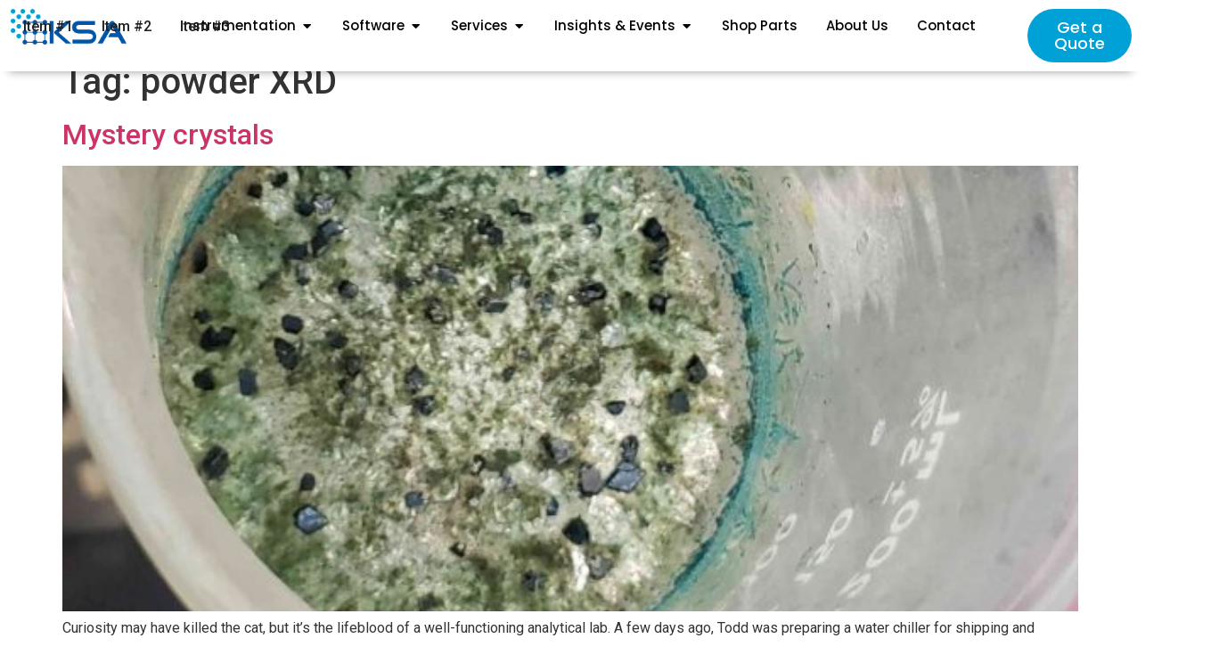

--- FILE ---
content_type: text/html; charset=UTF-8
request_url: https://ksanalytical.com/tag/powder-xrd/
body_size: 39835
content:
<!doctype html>
<html lang="en-US">
<head>
	<meta charset="UTF-8">
	<meta name="viewport" content="width=device-width, initial-scale=1">
	<link rel="profile" href="https://gmpg.org/xfn/11">
	<title>powder XRD &#8211; KS ANALYTICAL SYSTEMS</title>
<meta name='robots' content='max-image-preview:large' />
<link rel="alternate" type="application/rss+xml" title="KS ANALYTICAL SYSTEMS &raquo; Feed" href="https://ksanalytical.com/feed/" />
<link rel="alternate" type="application/rss+xml" title="KS ANALYTICAL SYSTEMS &raquo; Comments Feed" href="https://ksanalytical.com/comments/feed/" />
<link rel="alternate" type="application/rss+xml" title="KS ANALYTICAL SYSTEMS &raquo; powder XRD Tag Feed" href="https://ksanalytical.com/tag/powder-xrd/feed/" />
<style id='wp-img-auto-sizes-contain-inline-css'>
img:is([sizes=auto i],[sizes^="auto," i]){contain-intrinsic-size:3000px 1500px}
/*# sourceURL=wp-img-auto-sizes-contain-inline-css */
</style>
<style id='wp-emoji-styles-inline-css'>

	img.wp-smiley, img.emoji {
		display: inline !important;
		border: none !important;
		box-shadow: none !important;
		height: 1em !important;
		width: 1em !important;
		margin: 0 0.07em !important;
		vertical-align: -0.1em !important;
		background: none !important;
		padding: 0 !important;
	}
/*# sourceURL=wp-emoji-styles-inline-css */
</style>
<link rel='stylesheet' id='wp-block-library-css' href='https://ksanalytical.com/wp-includes/css/dist/block-library/style.min.css?ver=6.9' media='all' />
<style id='filebird-block-filebird-gallery-style-inline-css'>
ul.filebird-block-filebird-gallery{margin:auto!important;padding:0!important;width:100%}ul.filebird-block-filebird-gallery.layout-grid{display:grid;grid-gap:20px;align-items:stretch;grid-template-columns:repeat(var(--columns),1fr);justify-items:stretch}ul.filebird-block-filebird-gallery.layout-grid li img{border:1px solid #ccc;box-shadow:2px 2px 6px 0 rgba(0,0,0,.3);height:100%;max-width:100%;-o-object-fit:cover;object-fit:cover;width:100%}ul.filebird-block-filebird-gallery.layout-masonry{-moz-column-count:var(--columns);-moz-column-gap:var(--space);column-gap:var(--space);-moz-column-width:var(--min-width);columns:var(--min-width) var(--columns);display:block;overflow:auto}ul.filebird-block-filebird-gallery.layout-masonry li{margin-bottom:var(--space)}ul.filebird-block-filebird-gallery li{list-style:none}ul.filebird-block-filebird-gallery li figure{height:100%;margin:0;padding:0;position:relative;width:100%}ul.filebird-block-filebird-gallery li figure figcaption{background:linear-gradient(0deg,rgba(0,0,0,.7),rgba(0,0,0,.3) 70%,transparent);bottom:0;box-sizing:border-box;color:#fff;font-size:.8em;margin:0;max-height:100%;overflow:auto;padding:3em .77em .7em;position:absolute;text-align:center;width:100%;z-index:2}ul.filebird-block-filebird-gallery li figure figcaption a{color:inherit}

/*# sourceURL=https://ksanalytical.com/wp-content/plugins/filebird/blocks/filebird-gallery/build/style-index.css */
</style>
<style id='global-styles-inline-css'>
:root{--wp--preset--aspect-ratio--square: 1;--wp--preset--aspect-ratio--4-3: 4/3;--wp--preset--aspect-ratio--3-4: 3/4;--wp--preset--aspect-ratio--3-2: 3/2;--wp--preset--aspect-ratio--2-3: 2/3;--wp--preset--aspect-ratio--16-9: 16/9;--wp--preset--aspect-ratio--9-16: 9/16;--wp--preset--color--black: #000000;--wp--preset--color--cyan-bluish-gray: #abb8c3;--wp--preset--color--white: #ffffff;--wp--preset--color--pale-pink: #f78da7;--wp--preset--color--vivid-red: #cf2e2e;--wp--preset--color--luminous-vivid-orange: #ff6900;--wp--preset--color--luminous-vivid-amber: #fcb900;--wp--preset--color--light-green-cyan: #7bdcb5;--wp--preset--color--vivid-green-cyan: #00d084;--wp--preset--color--pale-cyan-blue: #8ed1fc;--wp--preset--color--vivid-cyan-blue: #0693e3;--wp--preset--color--vivid-purple: #9b51e0;--wp--preset--gradient--vivid-cyan-blue-to-vivid-purple: linear-gradient(135deg,rgb(6,147,227) 0%,rgb(155,81,224) 100%);--wp--preset--gradient--light-green-cyan-to-vivid-green-cyan: linear-gradient(135deg,rgb(122,220,180) 0%,rgb(0,208,130) 100%);--wp--preset--gradient--luminous-vivid-amber-to-luminous-vivid-orange: linear-gradient(135deg,rgb(252,185,0) 0%,rgb(255,105,0) 100%);--wp--preset--gradient--luminous-vivid-orange-to-vivid-red: linear-gradient(135deg,rgb(255,105,0) 0%,rgb(207,46,46) 100%);--wp--preset--gradient--very-light-gray-to-cyan-bluish-gray: linear-gradient(135deg,rgb(238,238,238) 0%,rgb(169,184,195) 100%);--wp--preset--gradient--cool-to-warm-spectrum: linear-gradient(135deg,rgb(74,234,220) 0%,rgb(151,120,209) 20%,rgb(207,42,186) 40%,rgb(238,44,130) 60%,rgb(251,105,98) 80%,rgb(254,248,76) 100%);--wp--preset--gradient--blush-light-purple: linear-gradient(135deg,rgb(255,206,236) 0%,rgb(152,150,240) 100%);--wp--preset--gradient--blush-bordeaux: linear-gradient(135deg,rgb(254,205,165) 0%,rgb(254,45,45) 50%,rgb(107,0,62) 100%);--wp--preset--gradient--luminous-dusk: linear-gradient(135deg,rgb(255,203,112) 0%,rgb(199,81,192) 50%,rgb(65,88,208) 100%);--wp--preset--gradient--pale-ocean: linear-gradient(135deg,rgb(255,245,203) 0%,rgb(182,227,212) 50%,rgb(51,167,181) 100%);--wp--preset--gradient--electric-grass: linear-gradient(135deg,rgb(202,248,128) 0%,rgb(113,206,126) 100%);--wp--preset--gradient--midnight: linear-gradient(135deg,rgb(2,3,129) 0%,rgb(40,116,252) 100%);--wp--preset--font-size--small: 13px;--wp--preset--font-size--medium: 20px;--wp--preset--font-size--large: 36px;--wp--preset--font-size--x-large: 42px;--wp--preset--spacing--20: 0.44rem;--wp--preset--spacing--30: 0.67rem;--wp--preset--spacing--40: 1rem;--wp--preset--spacing--50: 1.5rem;--wp--preset--spacing--60: 2.25rem;--wp--preset--spacing--70: 3.38rem;--wp--preset--spacing--80: 5.06rem;--wp--preset--shadow--natural: 6px 6px 9px rgba(0, 0, 0, 0.2);--wp--preset--shadow--deep: 12px 12px 50px rgba(0, 0, 0, 0.4);--wp--preset--shadow--sharp: 6px 6px 0px rgba(0, 0, 0, 0.2);--wp--preset--shadow--outlined: 6px 6px 0px -3px rgb(255, 255, 255), 6px 6px rgb(0, 0, 0);--wp--preset--shadow--crisp: 6px 6px 0px rgb(0, 0, 0);}:root { --wp--style--global--content-size: 800px;--wp--style--global--wide-size: 1200px; }:where(body) { margin: 0; }.wp-site-blocks > .alignleft { float: left; margin-right: 2em; }.wp-site-blocks > .alignright { float: right; margin-left: 2em; }.wp-site-blocks > .aligncenter { justify-content: center; margin-left: auto; margin-right: auto; }:where(.wp-site-blocks) > * { margin-block-start: 24px; margin-block-end: 0; }:where(.wp-site-blocks) > :first-child { margin-block-start: 0; }:where(.wp-site-blocks) > :last-child { margin-block-end: 0; }:root { --wp--style--block-gap: 24px; }:root :where(.is-layout-flow) > :first-child{margin-block-start: 0;}:root :where(.is-layout-flow) > :last-child{margin-block-end: 0;}:root :where(.is-layout-flow) > *{margin-block-start: 24px;margin-block-end: 0;}:root :where(.is-layout-constrained) > :first-child{margin-block-start: 0;}:root :where(.is-layout-constrained) > :last-child{margin-block-end: 0;}:root :where(.is-layout-constrained) > *{margin-block-start: 24px;margin-block-end: 0;}:root :where(.is-layout-flex){gap: 24px;}:root :where(.is-layout-grid){gap: 24px;}.is-layout-flow > .alignleft{float: left;margin-inline-start: 0;margin-inline-end: 2em;}.is-layout-flow > .alignright{float: right;margin-inline-start: 2em;margin-inline-end: 0;}.is-layout-flow > .aligncenter{margin-left: auto !important;margin-right: auto !important;}.is-layout-constrained > .alignleft{float: left;margin-inline-start: 0;margin-inline-end: 2em;}.is-layout-constrained > .alignright{float: right;margin-inline-start: 2em;margin-inline-end: 0;}.is-layout-constrained > .aligncenter{margin-left: auto !important;margin-right: auto !important;}.is-layout-constrained > :where(:not(.alignleft):not(.alignright):not(.alignfull)){max-width: var(--wp--style--global--content-size);margin-left: auto !important;margin-right: auto !important;}.is-layout-constrained > .alignwide{max-width: var(--wp--style--global--wide-size);}body .is-layout-flex{display: flex;}.is-layout-flex{flex-wrap: wrap;align-items: center;}.is-layout-flex > :is(*, div){margin: 0;}body .is-layout-grid{display: grid;}.is-layout-grid > :is(*, div){margin: 0;}body{padding-top: 0px;padding-right: 0px;padding-bottom: 0px;padding-left: 0px;}a:where(:not(.wp-element-button)){text-decoration: underline;}:root :where(.wp-element-button, .wp-block-button__link){background-color: #32373c;border-width: 0;color: #fff;font-family: inherit;font-size: inherit;font-style: inherit;font-weight: inherit;letter-spacing: inherit;line-height: inherit;padding-top: calc(0.667em + 2px);padding-right: calc(1.333em + 2px);padding-bottom: calc(0.667em + 2px);padding-left: calc(1.333em + 2px);text-decoration: none;text-transform: inherit;}.has-black-color{color: var(--wp--preset--color--black) !important;}.has-cyan-bluish-gray-color{color: var(--wp--preset--color--cyan-bluish-gray) !important;}.has-white-color{color: var(--wp--preset--color--white) !important;}.has-pale-pink-color{color: var(--wp--preset--color--pale-pink) !important;}.has-vivid-red-color{color: var(--wp--preset--color--vivid-red) !important;}.has-luminous-vivid-orange-color{color: var(--wp--preset--color--luminous-vivid-orange) !important;}.has-luminous-vivid-amber-color{color: var(--wp--preset--color--luminous-vivid-amber) !important;}.has-light-green-cyan-color{color: var(--wp--preset--color--light-green-cyan) !important;}.has-vivid-green-cyan-color{color: var(--wp--preset--color--vivid-green-cyan) !important;}.has-pale-cyan-blue-color{color: var(--wp--preset--color--pale-cyan-blue) !important;}.has-vivid-cyan-blue-color{color: var(--wp--preset--color--vivid-cyan-blue) !important;}.has-vivid-purple-color{color: var(--wp--preset--color--vivid-purple) !important;}.has-black-background-color{background-color: var(--wp--preset--color--black) !important;}.has-cyan-bluish-gray-background-color{background-color: var(--wp--preset--color--cyan-bluish-gray) !important;}.has-white-background-color{background-color: var(--wp--preset--color--white) !important;}.has-pale-pink-background-color{background-color: var(--wp--preset--color--pale-pink) !important;}.has-vivid-red-background-color{background-color: var(--wp--preset--color--vivid-red) !important;}.has-luminous-vivid-orange-background-color{background-color: var(--wp--preset--color--luminous-vivid-orange) !important;}.has-luminous-vivid-amber-background-color{background-color: var(--wp--preset--color--luminous-vivid-amber) !important;}.has-light-green-cyan-background-color{background-color: var(--wp--preset--color--light-green-cyan) !important;}.has-vivid-green-cyan-background-color{background-color: var(--wp--preset--color--vivid-green-cyan) !important;}.has-pale-cyan-blue-background-color{background-color: var(--wp--preset--color--pale-cyan-blue) !important;}.has-vivid-cyan-blue-background-color{background-color: var(--wp--preset--color--vivid-cyan-blue) !important;}.has-vivid-purple-background-color{background-color: var(--wp--preset--color--vivid-purple) !important;}.has-black-border-color{border-color: var(--wp--preset--color--black) !important;}.has-cyan-bluish-gray-border-color{border-color: var(--wp--preset--color--cyan-bluish-gray) !important;}.has-white-border-color{border-color: var(--wp--preset--color--white) !important;}.has-pale-pink-border-color{border-color: var(--wp--preset--color--pale-pink) !important;}.has-vivid-red-border-color{border-color: var(--wp--preset--color--vivid-red) !important;}.has-luminous-vivid-orange-border-color{border-color: var(--wp--preset--color--luminous-vivid-orange) !important;}.has-luminous-vivid-amber-border-color{border-color: var(--wp--preset--color--luminous-vivid-amber) !important;}.has-light-green-cyan-border-color{border-color: var(--wp--preset--color--light-green-cyan) !important;}.has-vivid-green-cyan-border-color{border-color: var(--wp--preset--color--vivid-green-cyan) !important;}.has-pale-cyan-blue-border-color{border-color: var(--wp--preset--color--pale-cyan-blue) !important;}.has-vivid-cyan-blue-border-color{border-color: var(--wp--preset--color--vivid-cyan-blue) !important;}.has-vivid-purple-border-color{border-color: var(--wp--preset--color--vivid-purple) !important;}.has-vivid-cyan-blue-to-vivid-purple-gradient-background{background: var(--wp--preset--gradient--vivid-cyan-blue-to-vivid-purple) !important;}.has-light-green-cyan-to-vivid-green-cyan-gradient-background{background: var(--wp--preset--gradient--light-green-cyan-to-vivid-green-cyan) !important;}.has-luminous-vivid-amber-to-luminous-vivid-orange-gradient-background{background: var(--wp--preset--gradient--luminous-vivid-amber-to-luminous-vivid-orange) !important;}.has-luminous-vivid-orange-to-vivid-red-gradient-background{background: var(--wp--preset--gradient--luminous-vivid-orange-to-vivid-red) !important;}.has-very-light-gray-to-cyan-bluish-gray-gradient-background{background: var(--wp--preset--gradient--very-light-gray-to-cyan-bluish-gray) !important;}.has-cool-to-warm-spectrum-gradient-background{background: var(--wp--preset--gradient--cool-to-warm-spectrum) !important;}.has-blush-light-purple-gradient-background{background: var(--wp--preset--gradient--blush-light-purple) !important;}.has-blush-bordeaux-gradient-background{background: var(--wp--preset--gradient--blush-bordeaux) !important;}.has-luminous-dusk-gradient-background{background: var(--wp--preset--gradient--luminous-dusk) !important;}.has-pale-ocean-gradient-background{background: var(--wp--preset--gradient--pale-ocean) !important;}.has-electric-grass-gradient-background{background: var(--wp--preset--gradient--electric-grass) !important;}.has-midnight-gradient-background{background: var(--wp--preset--gradient--midnight) !important;}.has-small-font-size{font-size: var(--wp--preset--font-size--small) !important;}.has-medium-font-size{font-size: var(--wp--preset--font-size--medium) !important;}.has-large-font-size{font-size: var(--wp--preset--font-size--large) !important;}.has-x-large-font-size{font-size: var(--wp--preset--font-size--x-large) !important;}
:root :where(.wp-block-pullquote){font-size: 1.5em;line-height: 1.6;}
/*# sourceURL=global-styles-inline-css */
</style>
<link rel='stylesheet' id='sr7css-css' href='//ksanalytical.com/wp-content/plugins/revslider/public/css/sr7.css?ver=6.7.40' media='all' />
<link rel='stylesheet' id='hello-elementor-css' href='https://ksanalytical.com/wp-content/themes/hello-elementor/assets/css/reset.css?ver=3.4.5' media='all' />
<link rel='stylesheet' id='hello-elementor-theme-style-css' href='https://ksanalytical.com/wp-content/themes/hello-elementor/assets/css/theme.css?ver=3.4.5' media='all' />
<link rel='stylesheet' id='hello-elementor-header-footer-css' href='https://ksanalytical.com/wp-content/themes/hello-elementor/assets/css/header-footer.css?ver=3.4.5' media='all' />
<link rel='stylesheet' id='elementor-frontend-css' href='https://ksanalytical.com/wp-content/uploads/elementor/css/custom-frontend.min.css?ver=1769436643' media='all' />
<link rel='stylesheet' id='elementor-post-2637-css' href='https://ksanalytical.com/wp-content/uploads/elementor/css/post-2637.css?ver=1769436643' media='all' />
<link rel='stylesheet' id='e-animation-grow-css' href='https://ksanalytical.com/wp-content/plugins/elementor/assets/lib/animations/styles/e-animation-grow.min.css?ver=3.34.2' media='all' />
<link rel='stylesheet' id='widget-image-css' href='https://ksanalytical.com/wp-content/plugins/elementor/assets/css/widget-image.min.css?ver=3.34.2' media='all' />
<link rel='stylesheet' id='e-animation-zoomIn-css' href='https://ksanalytical.com/wp-content/plugins/elementor/assets/lib/animations/styles/zoomIn.min.css?ver=3.34.2' media='all' />
<link rel='stylesheet' id='widget-heading-css' href='https://ksanalytical.com/wp-content/plugins/elementor/assets/css/widget-heading.min.css?ver=3.34.2' media='all' />
<link rel='stylesheet' id='widget-divider-css' href='https://ksanalytical.com/wp-content/plugins/elementor/assets/css/widget-divider.min.css?ver=3.34.2' media='all' />
<link rel='stylesheet' id='swiper-css' href='https://ksanalytical.com/wp-content/plugins/elementor/assets/lib/swiper/v8/css/swiper.min.css?ver=8.4.5' media='all' />
<link rel='stylesheet' id='e-swiper-css' href='https://ksanalytical.com/wp-content/plugins/elementor/assets/css/conditionals/e-swiper.min.css?ver=3.34.2' media='all' />
<link rel='stylesheet' id='widget-loop-common-css' href='https://ksanalytical.com/wp-content/plugins/elementor-pro/assets/css/widget-loop-common.min.css?ver=3.34.2' media='all' />
<link rel='stylesheet' id='widget-loop-carousel-css' href='https://ksanalytical.com/wp-content/plugins/elementor-pro/assets/css/widget-loop-carousel.min.css?ver=3.34.2' media='all' />
<link rel='stylesheet' id='e-animation-fadeInLeft-css' href='https://ksanalytical.com/wp-content/plugins/elementor/assets/lib/animations/styles/fadeInLeft.min.css?ver=3.34.2' media='all' />
<link rel='stylesheet' id='e-animation-slideInRight-css' href='https://ksanalytical.com/wp-content/plugins/elementor/assets/lib/animations/styles/slideInRight.min.css?ver=3.34.2' media='all' />
<link rel='stylesheet' id='widget-icon-list-css' href='https://ksanalytical.com/wp-content/uploads/elementor/css/custom-widget-icon-list.min.css?ver=1769436643' media='all' />
<link rel='stylesheet' id='e-animation-fadeInDown-css' href='https://ksanalytical.com/wp-content/plugins/elementor/assets/lib/animations/styles/fadeInDown.min.css?ver=3.34.2' media='all' />
<link rel='stylesheet' id='widget-spacer-css' href='https://ksanalytical.com/wp-content/plugins/elementor/assets/css/widget-spacer.min.css?ver=3.34.2' media='all' />
<link rel='stylesheet' id='e-animation-fadeIn-css' href='https://ksanalytical.com/wp-content/plugins/elementor/assets/lib/animations/styles/fadeIn.min.css?ver=3.34.2' media='all' />
<link rel='stylesheet' id='widget-mega-menu-css' href='https://ksanalytical.com/wp-content/uploads/elementor/css/custom-pro-widget-mega-menu.min.css?ver=1769436643' media='all' />
<link rel='stylesheet' id='e-sticky-css' href='https://ksanalytical.com/wp-content/plugins/elementor-pro/assets/css/modules/sticky.min.css?ver=3.34.2' media='all' />
<link rel='stylesheet' id='widget-icon-box-css' href='https://ksanalytical.com/wp-content/uploads/elementor/css/custom-widget-icon-box.min.css?ver=1769436643' media='all' />
<link rel='stylesheet' id='widget-social-icons-css' href='https://ksanalytical.com/wp-content/plugins/elementor/assets/css/widget-social-icons.min.css?ver=3.34.2' media='all' />
<link rel='stylesheet' id='e-apple-webkit-css' href='https://ksanalytical.com/wp-content/uploads/elementor/css/custom-apple-webkit.min.css?ver=1769436643' media='all' />
<link rel='stylesheet' id='e-shapes-css' href='https://ksanalytical.com/wp-content/plugins/elementor/assets/css/conditionals/shapes.min.css?ver=3.34.2' media='all' />
<link rel='stylesheet' id='elementor-icons-css' href='https://ksanalytical.com/wp-content/plugins/elementor/assets/lib/eicons/css/elementor-icons.min.css?ver=5.46.0' media='all' />
<link rel='stylesheet' id='elementor-post-2982-css' href='https://ksanalytical.com/wp-content/uploads/elementor/css/post-2982.css?ver=1769436645' media='all' />
<link rel='stylesheet' id='elementor-post-3005-css' href='https://ksanalytical.com/wp-content/uploads/elementor/css/post-3005.css?ver=1769436645' media='all' />
<link rel='stylesheet' id='searchwp-forms-css' href='https://ksanalytical.com/wp-content/plugins/searchwp-live-ajax-search/assets/styles/frontend/search-forms.min.css?ver=1.8.7' media='all' />
<link rel='stylesheet' id='searchwp-live-search-css' href='https://ksanalytical.com/wp-content/plugins/searchwp-live-ajax-search/assets/styles/style.min.css?ver=1.8.7' media='all' />
<style id='searchwp-live-search-inline-css'>
.searchwp-live-search-result .searchwp-live-search-result--title a {
  font-size: 16px;
}
.searchwp-live-search-result .searchwp-live-search-result--price {
  font-size: 14px;
}
.searchwp-live-search-result .searchwp-live-search-result--add-to-cart .button {
  font-size: 14px;
}

/*# sourceURL=searchwp-live-search-inline-css */
</style>
<link rel='stylesheet' id='hello-elementor-child-style-css' href='https://ksanalytical.com/wp-content/themes/hello-theme-child-master/style.css?ver=2.0.0' media='all' />
<link rel='stylesheet' id='elementor-gf-poppins-css' href='https://fonts.googleapis.com/css?family=Poppins:100,100italic,200,200italic,300,300italic,400,400italic,500,500italic,600,600italic,700,700italic,800,800italic,900,900italic&#038;display=swap' media='all' />
<link rel='stylesheet' id='elementor-gf-anta-css' href='https://fonts.googleapis.com/css?family=Anta:100,100italic,200,200italic,300,300italic,400,400italic,500,500italic,600,600italic,700,700italic,800,800italic,900,900italic&#038;display=swap' media='all' />
<link rel='stylesheet' id='elementor-gf-roboto-css' href='https://fonts.googleapis.com/css?family=Roboto:100,100italic,200,200italic,300,300italic,400,400italic,500,500italic,600,600italic,700,700italic,800,800italic,900,900italic&#038;display=swap' media='all' />
<link rel='stylesheet' id='elementor-icons-shared-0-css' href='https://ksanalytical.com/wp-content/plugins/elementor/assets/lib/font-awesome/css/fontawesome.min.css?ver=5.15.3' media='all' />
<link rel='stylesheet' id='elementor-icons-fa-solid-css' href='https://ksanalytical.com/wp-content/plugins/elementor/assets/lib/font-awesome/css/solid.min.css?ver=5.15.3' media='all' />
<link rel='stylesheet' id='elementor-icons-fa-brands-css' href='https://ksanalytical.com/wp-content/plugins/elementor/assets/lib/font-awesome/css/brands.min.css?ver=5.15.3' media='all' />
<script src="https://ksanalytical.com/wp-includes/js/jquery/jquery.min.js?ver=3.7.1" id="jquery-core-js"></script>
<script src="https://ksanalytical.com/wp-includes/js/jquery/jquery-migrate.min.js?ver=3.4.1" id="jquery-migrate-js"></script>
<script src="//ksanalytical.com/wp-content/plugins/revslider/public/js/libs/tptools.js?ver=6.7.40" id="tp-tools-js" async data-wp-strategy="async"></script>
<script src="//ksanalytical.com/wp-content/plugins/revslider/public/js/sr7.js?ver=6.7.40" id="sr7-js" async data-wp-strategy="async"></script>
<link rel="https://api.w.org/" href="https://ksanalytical.com/wp-json/" /><link rel="alternate" title="JSON" type="application/json" href="https://ksanalytical.com/wp-json/wp/v2/tags/106" /><link rel="EditURI" type="application/rsd+xml" title="RSD" href="https://ksanalytical.com/xmlrpc.php?rsd" />
<meta name="generator" content="WordPress 6.9" />
<meta name="generator" content="Elementor 3.34.2; features: additional_custom_breakpoints; settings: css_print_method-external, google_font-enabled, font_display-swap">
<script>
/* Control the Elementor Tabs from the URL
* Code from https://element.how/elementor-open-specific-tab-toggle-accordion/
* Copyright 2023 Element.how
* Updated 2023/12/05
*/
window.addEventListener('load', () => {
setTimeout(function () {

let scrollOffset = 100; /* scroll offset from the top of title */

const tabsAccordionToggleTitles = document.querySelectorAll('.e-n-accordion-item-title, .e-n-tab-title, .elementor-tab-title');

const clickTitleWithAnchor = (anchor) => {
tabsAccordionToggleTitles.forEach(title => {
if (title.querySelector(`#${anchor}`) != null || title.id === anchor || (title.closest('details') && title.closest('details').id === anchor)) {
if (title.getAttribute('aria-expanded') !== 'true' && !title.classList.contains('elementor-active')) title.click();
let timing = 0;
let scrollTarget = title;
if (getComputedStyle(title.closest('.elementor-element')).getPropertyValue('--n-tabs-direction') == 'row') scrollTarget = title.closest('.elementor-element');
if (title.closest('.e-n-accordion, .elementor-accordion-item, .elementor-toggle-item')) {
timing = 400;
}
setTimeout(function () {
jQuery('html, body').animate({
scrollTop: jQuery(scrollTarget).offset().top - scrollOffset,
}, 'slow');
}, timing);
}
});
};

document.addEventListener('click', (event) => {
if (event.target.closest('a') && event.target.closest('a').href.includes('#')) {
const anchor = extractAnchor(event.target.closest('a').href);
if (anchor && isAnchorInTitles(anchor, tabsAccordionToggleTitles)) {
event.preventDefault();
clickTitleWithAnchor(anchor);
}
}
});

const currentAnchor = extractAnchor(window.location.href);
if (currentAnchor) {
clickTitleWithAnchor(currentAnchor);
}

function extractAnchor(url) {
const match = url.match(/#([^?]+)/);
return match ? match[1] : null;
};

function isAnchorInTitles(anchor, titles) {
return Array.from(titles).some(title => {
return title.querySelector(`#${anchor}`) !== null || title.id === anchor || (title.closest('details') && title.closest('details').id === anchor);
});
};

}, 300);
});
</script>

<style>

	input[type="text"], input[type="email"], input[type="tel"], select {
		height: 60px !important;
	}
	
	.gform_button {
		background: var(--e-global-color-secondary) !important;
		padding: 15px 50px !important;
		font-size: 20px;
		color: #fff !important;
	}
	
	legend.gfield_label, label.gfield_label {
		text-transform: uppercase !important;
		font-weight: 600 !important;
		font-size: 14px !important;
		font-family: Poppins  !important;
	}

</style>
			<style>
				.e-con.e-parent:nth-of-type(n+4):not(.e-lazyloaded):not(.e-no-lazyload),
				.e-con.e-parent:nth-of-type(n+4):not(.e-lazyloaded):not(.e-no-lazyload) * {
					background-image: none !important;
				}
				@media screen and (max-height: 1024px) {
					.e-con.e-parent:nth-of-type(n+3):not(.e-lazyloaded):not(.e-no-lazyload),
					.e-con.e-parent:nth-of-type(n+3):not(.e-lazyloaded):not(.e-no-lazyload) * {
						background-image: none !important;
					}
				}
				@media screen and (max-height: 640px) {
					.e-con.e-parent:nth-of-type(n+2):not(.e-lazyloaded):not(.e-no-lazyload),
					.e-con.e-parent:nth-of-type(n+2):not(.e-lazyloaded):not(.e-no-lazyload) * {
						background-image: none !important;
					}
				}
			</style>
						<meta name="theme-color" content="#FFFFFF">
			<link rel="preconnect" href="https://fonts.googleapis.com">
<link rel="preconnect" href="https://fonts.gstatic.com/" crossorigin>
<meta name="generator" content="Powered by Slider Revolution 6.7.40 - responsive, Mobile-Friendly Slider Plugin for WordPress with comfortable drag and drop interface." />
<link rel="icon" href="https://ksanalytical.com/wp-content/uploads/2023/06/ksa-favicon-150x150.png" sizes="32x32" />
<link rel="icon" href="https://ksanalytical.com/wp-content/uploads/2023/06/ksa-favicon-300x300.png" sizes="192x192" />
<link rel="apple-touch-icon" href="https://ksanalytical.com/wp-content/uploads/2023/06/ksa-favicon-300x300.png" />
<meta name="msapplication-TileImage" content="https://ksanalytical.com/wp-content/uploads/2023/06/ksa-favicon-300x300.png" />
<script>
	window._tpt			??= {};
	window.SR7			??= {};
	_tpt.R				??= {};
	_tpt.R.fonts		??= {};
	_tpt.R.fonts.customFonts??= {};
	SR7.devMode			=  false;
	SR7.F 				??= {};
	SR7.G				??= {};
	SR7.LIB				??= {};
	SR7.E				??= {};
	SR7.E.gAddons		??= {};
	SR7.E.php 			??= {};
	SR7.E.nonce			= '32f1bde1d2';
	SR7.E.ajaxurl		= 'https://ksanalytical.com/wp-admin/admin-ajax.php';
	SR7.E.resturl		= 'https://ksanalytical.com/wp-json/';
	SR7.E.slug_path		= 'revslider/revslider.php';
	SR7.E.slug			= 'revslider';
	SR7.E.plugin_url	= 'https://ksanalytical.com/wp-content/plugins/revslider/';
	SR7.E.wp_plugin_url = 'https://ksanalytical.com/wp-content/plugins/';
	SR7.E.revision		= '6.7.40';
	SR7.E.fontBaseUrl	= '';
	SR7.G.breakPoints 	= [1240,1024,778,480];
	SR7.G.fSUVW 		= false;
	SR7.E.modules 		= ['module','page','slide','layer','draw','animate','srtools','canvas','defaults','carousel','navigation','media','modifiers','migration'];
	SR7.E.libs 			= ['WEBGL'];
	SR7.E.css 			= ['csslp','cssbtns','cssfilters','cssnav','cssmedia'];
	SR7.E.resources		= {};
	SR7.E.ytnc			= false;
	SR7.JSON			??= {};
/*! Slider Revolution 7.0 - Page Processor */
!function(){"use strict";window.SR7??={},window._tpt??={},SR7.version="Slider Revolution 6.7.16",_tpt.getMobileZoom=()=>_tpt.is_mobile?document.documentElement.clientWidth/window.innerWidth:1,_tpt.getWinDim=function(t){_tpt.screenHeightWithUrlBar??=window.innerHeight;let e=SR7.F?.modal?.visible&&SR7.M[SR7.F.module.getIdByAlias(SR7.F.modal.requested)];_tpt.scrollBar=window.innerWidth!==document.documentElement.clientWidth||e&&window.innerWidth!==e.c.module.clientWidth,_tpt.winW=_tpt.getMobileZoom()*window.innerWidth-(_tpt.scrollBar||"prepare"==t?_tpt.scrollBarW??_tpt.mesureScrollBar():0),_tpt.winH=_tpt.getMobileZoom()*window.innerHeight,_tpt.winWAll=document.documentElement.clientWidth},_tpt.getResponsiveLevel=function(t,e){return SR7.G.fSUVW?_tpt.closestGE(t,window.innerWidth):_tpt.closestGE(t,_tpt.winWAll)},_tpt.mesureScrollBar=function(){let t=document.createElement("div");return t.className="RSscrollbar-measure",t.style.width="100px",t.style.height="100px",t.style.overflow="scroll",t.style.position="absolute",t.style.top="-9999px",document.body.appendChild(t),_tpt.scrollBarW=t.offsetWidth-t.clientWidth,document.body.removeChild(t),_tpt.scrollBarW},_tpt.loadCSS=async function(t,e,s){return s?_tpt.R.fonts.required[e].status=1:(_tpt.R[e]??={},_tpt.R[e].status=1),new Promise(((i,n)=>{if(_tpt.isStylesheetLoaded(t))s?_tpt.R.fonts.required[e].status=2:_tpt.R[e].status=2,i();else{const o=document.createElement("link");o.rel="stylesheet";let l="text",r="css";o["type"]=l+"/"+r,o.href=t,o.onload=()=>{s?_tpt.R.fonts.required[e].status=2:_tpt.R[e].status=2,i()},o.onerror=()=>{s?_tpt.R.fonts.required[e].status=3:_tpt.R[e].status=3,n(new Error(`Failed to load CSS: ${t}`))},document.head.appendChild(o)}}))},_tpt.addContainer=function(t){const{tag:e="div",id:s,class:i,datas:n,textContent:o,iHTML:l}=t,r=document.createElement(e);if(s&&""!==s&&(r.id=s),i&&""!==i&&(r.className=i),n)for(const[t,e]of Object.entries(n))"style"==t?r.style.cssText=e:r.setAttribute(`data-${t}`,e);return o&&(r.textContent=o),l&&(r.innerHTML=l),r},_tpt.collector=function(){return{fragment:new DocumentFragment,add(t){var e=_tpt.addContainer(t);return this.fragment.appendChild(e),e},append(t){t.appendChild(this.fragment)}}},_tpt.isStylesheetLoaded=function(t){let e=t.split("?")[0];return Array.from(document.querySelectorAll('link[rel="stylesheet"], link[rel="preload"]')).some((t=>t.href.split("?")[0]===e))},_tpt.preloader={requests:new Map,preloaderTemplates:new Map,show:function(t,e){if(!e||!t)return;const{type:s,color:i}=e;if(s<0||"off"==s)return;const n=`preloader_${s}`;let o=this.preloaderTemplates.get(n);o||(o=this.build(s,i),this.preloaderTemplates.set(n,o)),this.requests.has(t)||this.requests.set(t,{count:0});const l=this.requests.get(t);clearTimeout(l.timer),l.count++,1===l.count&&(l.timer=setTimeout((()=>{l.preloaderClone=o.cloneNode(!0),l.anim&&l.anim.kill(),void 0!==_tpt.gsap?l.anim=_tpt.gsap.fromTo(l.preloaderClone,1,{opacity:0},{opacity:1}):l.preloaderClone.classList.add("sr7-fade-in"),t.appendChild(l.preloaderClone)}),150))},hide:function(t){if(!this.requests.has(t))return;const e=this.requests.get(t);e.count--,e.count<0&&(e.count=0),e.anim&&e.anim.kill(),0===e.count&&(clearTimeout(e.timer),e.preloaderClone&&(e.preloaderClone.classList.remove("sr7-fade-in"),e.anim=_tpt.gsap.to(e.preloaderClone,.3,{opacity:0,onComplete:function(){e.preloaderClone.remove()}})))},state:function(t){if(!this.requests.has(t))return!1;return this.requests.get(t).count>0},build:(t,e="#ffffff",s="")=>{if(t<0||"off"===t)return null;const i=parseInt(t);if(t="prlt"+i,isNaN(i))return null;if(_tpt.loadCSS(SR7.E.plugin_url+"public/css/preloaders/t"+i+".css","preloader_"+t),isNaN(i)||i<6){const n=`background-color:${e}`,o=1===i||2==i?n:"",l=3===i||4==i?n:"",r=_tpt.collector();["dot1","dot2","bounce1","bounce2","bounce3"].forEach((t=>r.add({tag:"div",class:t,datas:{style:l}})));const d=_tpt.addContainer({tag:"sr7-prl",class:`${t} ${s}`,datas:{style:o}});return r.append(d),d}{let n={};if(7===i){let t;e.startsWith("#")?(t=e.replace("#",""),t=`rgba(${parseInt(t.substring(0,2),16)}, ${parseInt(t.substring(2,4),16)}, ${parseInt(t.substring(4,6),16)}, `):e.startsWith("rgb")&&(t=e.slice(e.indexOf("(")+1,e.lastIndexOf(")")).split(",").map((t=>t.trim())),t=`rgba(${t[0]}, ${t[1]}, ${t[2]}, `),t&&(n.style=`border-top-color: ${t}0.65); border-bottom-color: ${t}0.15); border-left-color: ${t}0.65); border-right-color: ${t}0.15)`)}else 12===i&&(n.style=`background:${e}`);const o=[10,0,4,2,5,9,0,4,4,2][i-6],l=_tpt.collector(),r=l.add({tag:"div",class:"sr7-prl-inner",datas:n});Array.from({length:o}).forEach((()=>r.appendChild(l.add({tag:"span",datas:{style:`background:${e}`}}))));const d=_tpt.addContainer({tag:"sr7-prl",class:`${t} ${s}`});return l.append(d),d}}},SR7.preLoader={show:(t,e)=>{"off"!==(SR7.M[t]?.settings?.pLoader?.type??"off")&&_tpt.preloader.show(e||SR7.M[t].c.module,SR7.M[t]?.settings?.pLoader??{color:"#fff",type:10})},hide:(t,e)=>{"off"!==(SR7.M[t]?.settings?.pLoader?.type??"off")&&_tpt.preloader.hide(e||SR7.M[t].c.module)},state:(t,e)=>_tpt.preloader.state(e||SR7.M[t].c.module)},_tpt.prepareModuleHeight=function(t){window.SR7.M??={},window.SR7.M[t.id]??={},"ignore"==t.googleFont&&(SR7.E.ignoreGoogleFont=!0);let e=window.SR7.M[t.id];if(null==_tpt.scrollBarW&&_tpt.mesureScrollBar(),e.c??={},e.states??={},e.settings??={},e.settings.size??={},t.fixed&&(e.settings.fixed=!0),e.c.module=document.querySelector("sr7-module#"+t.id),e.c.adjuster=e.c.module.getElementsByTagName("sr7-adjuster")[0],e.c.content=e.c.module.getElementsByTagName("sr7-content")[0],"carousel"==t.type&&(e.c.carousel=e.c.content.getElementsByTagName("sr7-carousel")[0]),null==e.c.module||null==e.c.module)return;t.plType&&t.plColor&&(e.settings.pLoader={type:t.plType,color:t.plColor}),void 0===t.plType||"off"===t.plType||SR7.preLoader.state(t.id)&&SR7.preLoader.state(t.id,e.c.module)||SR7.preLoader.show(t.id,e.c.module),_tpt.winW||_tpt.getWinDim("prepare"),_tpt.getWinDim();let s=""+e.c.module.dataset?.modal;"modal"==s||"true"==s||"undefined"!==s&&"false"!==s||(e.settings.size.fullWidth=t.size.fullWidth,e.LEV??=_tpt.getResponsiveLevel(window.SR7.G.breakPoints,t.id),t.vpt=_tpt.fillArray(t.vpt,5),e.settings.vPort=t.vpt[e.LEV],void 0!==t.el&&"720"==t.el[4]&&t.gh[4]!==t.el[4]&&"960"==t.el[3]&&t.gh[3]!==t.el[3]&&"768"==t.el[2]&&t.gh[2]!==t.el[2]&&delete t.el,e.settings.size.height=null==t.el||null==t.el[e.LEV]||0==t.el[e.LEV]||"auto"==t.el[e.LEV]?_tpt.fillArray(t.gh,5,-1):_tpt.fillArray(t.el,5,-1),e.settings.size.width=_tpt.fillArray(t.gw,5,-1),e.settings.size.minHeight=_tpt.fillArray(t.mh??[0],5,-1),e.cacheSize={fullWidth:e.settings.size?.fullWidth,fullHeight:e.settings.size?.fullHeight},void 0!==t.off&&(t.off?.t&&(e.settings.size.m??={})&&(e.settings.size.m.t=t.off.t),t.off?.b&&(e.settings.size.m??={})&&(e.settings.size.m.b=t.off.b),t.off?.l&&(e.settings.size.p??={})&&(e.settings.size.p.l=t.off.l),t.off?.r&&(e.settings.size.p??={})&&(e.settings.size.p.r=t.off.r),e.offsetPrepared=!0),_tpt.updatePMHeight(t.id,t,!0))},_tpt.updatePMHeight=(t,e,s)=>{let i=SR7.M[t];var n=i.settings.size.fullWidth?_tpt.winW:i.c.module.parentNode.offsetWidth;n=0===n||isNaN(n)?_tpt.winW:n;let o=i.settings.size.width[i.LEV]||i.settings.size.width[i.LEV++]||i.settings.size.width[i.LEV--]||n,l=i.settings.size.height[i.LEV]||i.settings.size.height[i.LEV++]||i.settings.size.height[i.LEV--]||0,r=i.settings.size.minHeight[i.LEV]||i.settings.size.minHeight[i.LEV++]||i.settings.size.minHeight[i.LEV--]||0;if(l="auto"==l?0:l,l=parseInt(l),"carousel"!==e.type&&(n-=parseInt(e.onw??0)||0),i.MP=!i.settings.size.fullWidth&&n<o||_tpt.winW<o?Math.min(1,n/o):1,e.size.fullScreen||e.size.fullHeight){let t=parseInt(e.fho)||0,s=(""+e.fho).indexOf("%")>-1;e.newh=_tpt.winH-(s?_tpt.winH*t/100:t)}else e.newh=i.MP*Math.max(l,r);if(e.newh+=(parseInt(e.onh??0)||0)+(parseInt(e.carousel?.pt)||0)+(parseInt(e.carousel?.pb)||0),void 0!==e.slideduration&&(e.newh=Math.max(e.newh,parseInt(e.slideduration)/3)),e.shdw&&_tpt.buildShadow(e.id,e),i.c.adjuster.style.height=e.newh+"px",i.c.module.style.height=e.newh+"px",i.c.content.style.height=e.newh+"px",i.states.heightPrepared=!0,i.dims??={},i.dims.moduleRect=i.c.module.getBoundingClientRect(),i.c.content.style.left="-"+i.dims.moduleRect.left+"px",!i.settings.size.fullWidth)return s&&requestAnimationFrame((()=>{n!==i.c.module.parentNode.offsetWidth&&_tpt.updatePMHeight(e.id,e)})),void _tpt.bgStyle(e.id,e,window.innerWidth==_tpt.winW,!0);_tpt.bgStyle(e.id,e,window.innerWidth==_tpt.winW,!0),requestAnimationFrame((function(){s&&requestAnimationFrame((()=>{n!==i.c.module.parentNode.offsetWidth&&_tpt.updatePMHeight(e.id,e)}))})),i.earlyResizerFunction||(i.earlyResizerFunction=function(){requestAnimationFrame((function(){_tpt.getWinDim(),_tpt.moduleDefaults(e.id,e),_tpt.updateSlideBg(t,!0)}))},window.addEventListener("resize",i.earlyResizerFunction))},_tpt.buildShadow=function(t,e){let s=SR7.M[t];null==s.c.shadow&&(s.c.shadow=document.createElement("sr7-module-shadow"),s.c.shadow.classList.add("sr7-shdw-"+e.shdw),s.c.content.appendChild(s.c.shadow))},_tpt.bgStyle=async(t,e,s,i,n)=>{const o=SR7.M[t];if((e=e??o.settings).fixed&&!o.c.module.classList.contains("sr7-top-fixed")&&(o.c.module.classList.add("sr7-top-fixed"),o.c.module.style.position="fixed",o.c.module.style.width="100%",o.c.module.style.top="0px",o.c.module.style.left="0px",o.c.module.style.pointerEvents="none",o.c.module.style.zIndex=5e3,o.c.content.style.pointerEvents="none"),null==o.c.bgcanvas){let t=document.createElement("sr7-module-bg"),l=!1;if("string"==typeof e?.bg?.color&&e?.bg?.color.includes("{"))if(_tpt.gradient&&_tpt.gsap)e.bg.color=_tpt.gradient.convert(e.bg.color);else try{let t=JSON.parse(e.bg.color);(t?.orig||t?.string)&&(e.bg.color=JSON.parse(e.bg.color))}catch(t){return}let r="string"==typeof e?.bg?.color?e?.bg?.color||"transparent":e?.bg?.color?.string??e?.bg?.color?.orig??e?.bg?.color?.color??"transparent";if(t.style["background"+(String(r).includes("grad")?"":"Color")]=r,("transparent"!==r||n)&&(l=!0),o.offsetPrepared&&(t.style.visibility="hidden"),e?.bg?.image?.src&&(t.style.backgroundImage=`url(${e?.bg?.image.src})`,t.style.backgroundSize=""==(e.bg.image?.size??"")?"cover":e.bg.image.size,t.style.backgroundPosition=e.bg.image.position,t.style.backgroundRepeat=""==e.bg.image.repeat||null==e.bg.image.repeat?"no-repeat":e.bg.image.repeat,l=!0),!l)return;o.c.bgcanvas=t,e.size.fullWidth?t.style.width=_tpt.winW-(s&&_tpt.winH<document.body.offsetHeight?_tpt.scrollBarW:0)+"px":i&&(t.style.width=o.c.module.offsetWidth+"px"),e.sbt?.use?o.c.content.appendChild(o.c.bgcanvas):o.c.module.appendChild(o.c.bgcanvas)}o.c.bgcanvas.style.height=void 0!==e.newh?e.newh+"px":("carousel"==e.type?o.dims.module.h:o.dims.content.h)+"px",o.c.bgcanvas.style.left=!s&&e.sbt?.use||o.c.bgcanvas.closest("SR7-CONTENT")?"0px":"-"+(o?.dims?.moduleRect?.left??0)+"px"},_tpt.updateSlideBg=function(t,e){const s=SR7.M[t];let i=s.settings;s?.c?.bgcanvas&&(i.size.fullWidth?s.c.bgcanvas.style.width=_tpt.winW-(e&&_tpt.winH<document.body.offsetHeight?_tpt.scrollBarW:0)+"px":preparing&&(s.c.bgcanvas.style.width=s.c.module.offsetWidth+"px"))},_tpt.moduleDefaults=(t,e)=>{let s=SR7.M[t];null!=s&&null!=s.c&&null!=s.c.module&&(s.dims??={},s.dims.moduleRect=s.c.module.getBoundingClientRect(),s.c.content.style.left="-"+s.dims.moduleRect.left+"px",s.c.content.style.width=_tpt.winW-_tpt.scrollBarW+"px","carousel"==e.type&&(s.c.module.style.overflow="visible"),_tpt.bgStyle(t,e,window.innerWidth==_tpt.winW))},_tpt.getOffset=t=>{var e=t.getBoundingClientRect(),s=window.pageXOffset||document.documentElement.scrollLeft,i=window.pageYOffset||document.documentElement.scrollTop;return{top:e.top+i,left:e.left+s}},_tpt.fillArray=function(t,e){let s,i;t=Array.isArray(t)?t:[t];let n=Array(e),o=t.length;for(i=0;i<t.length;i++)n[i+(e-o)]=t[i],null==s&&"#"!==t[i]&&(s=t[i]);for(let t=0;t<e;t++)void 0!==n[t]&&"#"!=n[t]||(n[t]=s),s=n[t];return n},_tpt.closestGE=function(t,e){let s=Number.MAX_VALUE,i=-1;for(let n=0;n<t.length;n++)t[n]-1>=e&&t[n]-1-e<s&&(s=t[n]-1-e,i=n);return++i}}();</script>
</head>
<body class="archive tag tag-powder-xrd tag-106 wp-custom-logo wp-embed-responsive wp-theme-hello-elementor wp-child-theme-hello-theme-child-master eio-default hello-elementor-default elementor-default elementor-kit-2637">


<a class="skip-link screen-reader-text" href="#content">Skip to content</a>

		<header data-elementor-type="header" data-elementor-id="2982" class="elementor elementor-2982 elementor-location-header" data-elementor-post-type="elementor_library">
			<div class="elementor-element elementor-element-900fbad e-con-full e-flex e-con e-parent" data-id="900fbad" data-element_type="container" id="ksa-site-header" data-settings="{&quot;sticky&quot;:&quot;top&quot;,&quot;position&quot;:&quot;fixed&quot;,&quot;sticky_on&quot;:[&quot;desktop&quot;,&quot;tablet_extra&quot;,&quot;tablet&quot;,&quot;mobile_extra&quot;,&quot;mobile&quot;],&quot;sticky_offset&quot;:0,&quot;sticky_effects_offset&quot;:0,&quot;sticky_anchor_link_offset&quot;:0}">
		<div class="elementor-element elementor-element-2155bff inner-header e-con-full e-flex e-con e-child" data-id="2155bff" data-element_type="container" data-settings="{&quot;background_background&quot;:&quot;classic&quot;}">
		<div class="elementor-element elementor-element-4d0794e e-con-full e-flex e-con e-child" data-id="4d0794e" data-element_type="container">
				<div class="elementor-element elementor-element-c49ef43 main-logo elementor-widget elementor-widget-image" data-id="c49ef43" data-element_type="widget" data-widget_type="image.default">
				<div class="elementor-widget-container">
																<a href="/">
							<img fetchpriority="high" width="480" height="148" src="https://ksanalytical.com/wp-content/uploads/2025/01/ks-analytical-logo-white-all.png" class="elementor-animation-grow attachment-large size-large wp-image-3132" alt="KS Analytical" srcset="https://ksanalytical.com/wp-content/uploads/2025/01/ks-analytical-logo-white-all.png 480w, https://ksanalytical.com/wp-content/uploads/2025/01/ks-analytical-logo-white-all-300x93.png 300w" sizes="(max-width: 480px) 100vw, 480px" />								</a>
															</div>
				</div>
				<div class="elementor-element elementor-element-1613b46 sticky-logo elementor-widget elementor-widget-theme-site-logo elementor-widget-image" data-id="1613b46" data-element_type="widget" data-widget_type="theme-site-logo.default">
				<div class="elementor-widget-container">
											<a href="https://ksanalytical.com">
			<img width="720" height="222" src="https://ksanalytical.com/wp-content/uploads/2023/06/ks-analytical-logo-transparent.png" class="attachment-full size-full wp-image-2994" alt="XRD Systems" srcset="https://ksanalytical.com/wp-content/uploads/2023/06/ks-analytical-logo-transparent.png 720w, https://ksanalytical.com/wp-content/uploads/2023/06/ks-analytical-logo-transparent-300x93.png 300w" sizes="(max-width: 720px) 100vw, 720px" />				</a>
											</div>
				</div>
				</div>
		<div class="elementor-element elementor-element-e1394cc e-con-full e-flex e-con e-child" data-id="e1394cc" data-element_type="container">
				<div class="elementor-element elementor-element-eb20377 e-n-menu-tablet_extra e-full_width e-n-menu-layout-horizontal elementor-widget elementor-widget-n-menu" data-id="eb20377" data-element_type="widget" data-settings="{&quot;menu_items&quot;:[{&quot;item_title&quot;:&quot;Instrumentation&quot;,&quot;_id&quot;:&quot;e519909&quot;,&quot;item_dropdown_content&quot;:&quot;yes&quot;,&quot;element_id&quot;:&quot;products&quot;,&quot;item_link&quot;:{&quot;url&quot;:&quot;&quot;,&quot;is_external&quot;:&quot;&quot;,&quot;nofollow&quot;:&quot;&quot;,&quot;custom_attributes&quot;:&quot;&quot;},&quot;item_icon&quot;:{&quot;value&quot;:&quot;&quot;,&quot;library&quot;:&quot;&quot;},&quot;item_icon_active&quot;:null},{&quot;item_title&quot;:&quot;Software&quot;,&quot;_id&quot;:&quot;614aab1&quot;,&quot;item_dropdown_content&quot;:&quot;yes&quot;,&quot;element_id&quot;:&quot;software&quot;,&quot;item_link&quot;:{&quot;url&quot;:&quot;&quot;,&quot;is_external&quot;:&quot;&quot;,&quot;nofollow&quot;:&quot;&quot;,&quot;custom_attributes&quot;:&quot;&quot;},&quot;item_icon&quot;:{&quot;value&quot;:&quot;&quot;,&quot;library&quot;:&quot;&quot;},&quot;item_icon_active&quot;:null},{&quot;item_title&quot;:&quot;Services&quot;,&quot;item_dropdown_content&quot;:&quot;yes&quot;,&quot;element_id&quot;:&quot;products&quot;,&quot;_id&quot;:&quot;218d775&quot;,&quot;item_link&quot;:{&quot;url&quot;:&quot;&quot;,&quot;is_external&quot;:&quot;&quot;,&quot;nofollow&quot;:&quot;&quot;,&quot;custom_attributes&quot;:&quot;&quot;},&quot;item_icon&quot;:{&quot;value&quot;:&quot;&quot;,&quot;library&quot;:&quot;&quot;},&quot;item_icon_active&quot;:null},{&quot;item_title&quot;:&quot;Insights &amp; Events&quot;,&quot;_id&quot;:&quot;d3665f6&quot;,&quot;element_id&quot;:&quot;news&quot;,&quot;item_dropdown_content&quot;:&quot;yes&quot;,&quot;item_link&quot;:{&quot;url&quot;:&quot;#&quot;,&quot;is_external&quot;:&quot;&quot;,&quot;nofollow&quot;:&quot;&quot;,&quot;custom_attributes&quot;:&quot;&quot;},&quot;item_icon&quot;:{&quot;value&quot;:&quot;&quot;,&quot;library&quot;:&quot;&quot;},&quot;item_icon_active&quot;:null},{&quot;item_title&quot;:&quot;Shop Parts&quot;,&quot;_id&quot;:&quot;ccb12e3&quot;,&quot;item_link&quot;:{&quot;url&quot;:&quot;https:\/\/store.ksanalytical.com&quot;,&quot;is_external&quot;:&quot;on&quot;,&quot;nofollow&quot;:&quot;&quot;,&quot;custom_attributes&quot;:&quot;&quot;},&quot;item_dropdown_content&quot;:&quot;no&quot;,&quot;item_icon&quot;:{&quot;value&quot;:&quot;&quot;,&quot;library&quot;:&quot;&quot;},&quot;item_icon_active&quot;:null,&quot;element_id&quot;:&quot;&quot;},{&quot;_id&quot;:&quot;ef147ad&quot;,&quot;item_title&quot;:&quot;About Us&quot;,&quot;item_link&quot;:{&quot;url&quot;:&quot;\/about\/&quot;,&quot;is_external&quot;:&quot;&quot;,&quot;nofollow&quot;:&quot;&quot;,&quot;custom_attributes&quot;:&quot;&quot;},&quot;item_dropdown_content&quot;:&quot;no&quot;,&quot;item_icon&quot;:{&quot;value&quot;:&quot;&quot;,&quot;library&quot;:&quot;&quot;},&quot;item_icon_active&quot;:null,&quot;element_id&quot;:&quot;&quot;},{&quot;item_title&quot;:&quot;Contact&quot;,&quot;_id&quot;:&quot;9d983b5&quot;,&quot;element_id&quot;:&quot;contact&quot;,&quot;item_link&quot;:{&quot;url&quot;:&quot;\/quote\/&quot;,&quot;is_external&quot;:&quot;&quot;,&quot;nofollow&quot;:&quot;&quot;,&quot;custom_attributes&quot;:&quot;&quot;},&quot;item_dropdown_content&quot;:&quot;no&quot;,&quot;item_icon&quot;:{&quot;value&quot;:&quot;&quot;,&quot;library&quot;:&quot;&quot;},&quot;item_icon_active&quot;:null}],&quot;item_position_horizontal&quot;:&quot;center&quot;,&quot;open_on&quot;:&quot;click&quot;,&quot;open_animation&quot;:&quot;fadeIn&quot;,&quot;breakpoint_selector&quot;:&quot;tablet_extra&quot;,&quot;content_width&quot;:&quot;full_width&quot;,&quot;item_layout&quot;:&quot;horizontal&quot;,&quot;horizontal_scroll&quot;:&quot;disable&quot;,&quot;menu_item_title_distance_from_content&quot;:{&quot;unit&quot;:&quot;px&quot;,&quot;size&quot;:0,&quot;sizes&quot;:[]},&quot;menu_item_title_distance_from_content_tablet_extra&quot;:{&quot;unit&quot;:&quot;px&quot;,&quot;size&quot;:&quot;&quot;,&quot;sizes&quot;:[]},&quot;menu_item_title_distance_from_content_tablet&quot;:{&quot;unit&quot;:&quot;px&quot;,&quot;size&quot;:&quot;&quot;,&quot;sizes&quot;:[]},&quot;menu_item_title_distance_from_content_mobile_extra&quot;:{&quot;unit&quot;:&quot;px&quot;,&quot;size&quot;:&quot;&quot;,&quot;sizes&quot;:[]},&quot;menu_item_title_distance_from_content_mobile&quot;:{&quot;unit&quot;:&quot;px&quot;,&quot;size&quot;:&quot;&quot;,&quot;sizes&quot;:[]}}" data-widget_type="mega-menu.default">
				<div class="elementor-widget-container">
							<nav class="e-n-menu" data-widget-number="246" aria-label="Main Menu">
					<button class="e-n-menu-toggle" id="menu-toggle-246" aria-haspopup="true" aria-expanded="false" aria-controls="menubar-246" aria-label="Menu Toggle">
			<span class="e-n-menu-toggle-icon e-open">
				<i class="eicon-menu-bar"></i>			</span>
			<span class="e-n-menu-toggle-icon e-close">
				<i class="eicon-close"></i>			</span>
		</button>
					<div class="e-n-menu-wrapper" id="menubar-246" aria-labelledby="menu-toggle-246">
				<ul class="e-n-menu-heading">
								<li class="e-n-menu-item">
				<div id="products" class="e-n-menu-title e-click">
					<div class="e-n-menu-title-container">												<span class="e-n-menu-title-text">
							Instrumentation						</span>
					</div>											<button id="e-n-menu-dropdown-icon-2461" class="e-n-menu-dropdown-icon e-focus" data-tab-index="1" aria-haspopup="true" aria-expanded="false" aria-controls="e-n-menu-content-2461" >
							<span class="e-n-menu-dropdown-icon-opened">
								<i aria-hidden="true" class="fas fa-caret-up"></i>								<span class="elementor-screen-only">Close Instrumentation</span>
							</span>
							<span class="e-n-menu-dropdown-icon-closed">
								<i aria-hidden="true" class="fas fa-caret-down"></i>								<span class="elementor-screen-only">Open Instrumentation</span>
							</span>
						</button>
									</div>
									<div class="e-n-menu-content">
						<div id="e-n-menu-content-2461" data-tab-index="1" aria-labelledby="e-n-menu-dropdown-icon-2461" class="elementor-element elementor-element-a22f4d5 e-con-full e-flex e-con e-child" data-id="a22f4d5" data-element_type="container" data-settings="{&quot;background_background&quot;:&quot;classic&quot;}">
		<div class="elementor-element elementor-element-ddabf1a e-flex e-con-boxed e-con e-child" data-id="ddabf1a" data-element_type="container" data-settings="{&quot;background_background&quot;:&quot;classic&quot;}">
					<div class="e-con-inner">
		<div class="elementor-element elementor-element-3f8842e e-con-full e-grid e-con e-child" data-id="3f8842e" data-element_type="container">
		<div class="elementor-element elementor-element-0fbc25b e-con-full e-flex e-con e-child" data-id="0fbc25b" data-element_type="container">
		<div class="elementor-element elementor-element-7584746 e-con-full e-flex e-con e-child" data-id="7584746" data-element_type="container">
		<div class="elementor-element elementor-element-0ce44e1 e-con-full e-flex e-con e-child" data-id="0ce44e1" data-element_type="container">
		<div class="elementor-element elementor-element-a915b66 e-con-full e-flex e-con e-child" data-id="a915b66" data-element_type="container">
				<div class="elementor-element elementor-element-0112898 elementor-invisible elementor-widget elementor-widget-heading" data-id="0112898" data-element_type="widget" data-settings="{&quot;_animation&quot;:&quot;zoomIn&quot;}" data-widget_type="heading.default">
				<div class="elementor-widget-container">
					<h2 class="elementor-heading-title elementor-size-default">Instrumentation</h2>				</div>
				</div>
				<div class="elementor-element elementor-element-798b846 elementor-widget-divider--view-line elementor-widget elementor-widget-divider" data-id="798b846" data-element_type="widget" data-widget_type="divider.default">
				<div class="elementor-widget-container">
							<div class="elementor-divider">
			<span class="elementor-divider-separator">
						</span>
		</div>
						</div>
				</div>
				<div class="elementor-element elementor-element-989c908 elementor-widget elementor-widget-text-editor" data-id="989c908" data-element_type="widget" data-widget_type="text-editor.default">
				<div class="elementor-widget-container">
									<p>We provide high-performance instruments and solutions to explore life and materials at microscopic, molecular, and cellular levels.</p>								</div>
				</div>
				<div class="elementor-element elementor-element-15b3cb0 elementor-align-left elementor-widget elementor-widget-button" data-id="15b3cb0" data-element_type="widget" data-widget_type="button.default">
				<div class="elementor-widget-container">
									<div class="elementor-button-wrapper">
					<a class="elementor-button elementor-button-link elementor-size-sm elementor-animation-grow" href="/instruments/">
						<span class="elementor-button-content-wrapper">
						<span class="elementor-button-icon">
				<i aria-hidden="true" class="fas fa-long-arrow-alt-right"></i>			</span>
									<span class="elementor-button-text">View All Instruments</span>
					</span>
					</a>
				</div>
								</div>
				</div>
				</div>
		<div class="elementor-element elementor-element-97594a1 e-con-full e-grid e-con e-child" data-id="97594a1" data-element_type="container">
		<div class="elementor-element elementor-element-938a363 e-con-full grow e-flex e-con e-child" data-id="938a363" data-element_type="container">
				<div class="elementor-element elementor-element-b373ed6 elementor-view-default elementor-widget elementor-widget-icon" data-id="b373ed6" data-element_type="widget" data-widget_type="icon.default">
				<div class="elementor-widget-container">
							<div class="elementor-icon-wrapper">
			<a class="elementor-icon" href="/instrument-category/xrd/">
			<svg xmlns="http://www.w3.org/2000/svg" xmlns:xlink="http://www.w3.org/1999/xlink" xmlns:serif="http://www.serif.com/" width="100%" height="100%" viewBox="0 0 570 570" xml:space="preserve" style="fill-rule:evenodd;clip-rule:evenodd;stroke-linejoin:round;stroke-miterlimit:2;">    <rect id="Artboard1" x="0" y="0" width="569.97" height="570" style="fill:none;"></rect>    <g id="Artboard11" serif:id="Artboard1">        <g transform="matrix(1.12925,0,0,1.12925,326.275,454.03)">            <g transform="matrix(1,0,0,1,-286.275,-319.035)">                <g>                    <path d="M185.89,52.42L142.09,8.62L134.01,16.7L8.08,142.62L0,150.7L43.8,194.5L185.89,52.41L185.89,52.42ZM43.8,178.34L16.16,150.7L142.09,24.77L169.73,52.41L43.8,178.34Z" style="fill:rgb(0,84,166);fill-rule:nonzero;"></path>                    <path d="M351.45,70.53C332.88,60.66 311.7,55.05 289.2,55.05C269.32,55.05 250.47,59.42 233.54,67.25L242.28,75.99L242.05,79.85C256.73,73.44 272.7,70.06 289.2,70.06C308.96,70.06 327.97,74.9 344.91,84L344.84,82.75L344.52,77.46L351.45,70.53Z" style="fill:rgb(0,84,166);fill-rule:nonzero;"></path>                    <path d="M165.88,162.19L160.75,162.5L158.68,162.62C157.09,170.84 156.23,179.33 156.23,188.02C156.23,261.46 215.76,320.99 289.2,320.99C362.64,320.99 422.17,261.46 422.17,188.02C422.17,176.69 420.74,165.7 418.07,155.21L417.23,155.16L412.75,154.89L402.25,154.26C405.47,165.07 407.15,176.41 407.15,188.01C407.15,219.52 394.88,249.14 372.6,271.42C350.32,293.7 320.7,305.97 289.19,305.97C257.68,305.97 228.06,293.7 205.78,271.42C183.5,249.14 171.23,219.52 171.23,188.01C171.23,179.04 172.25,170.23 174.19,161.69L165.86,162.19L165.88,162.19Z" style="fill:rgb(0,84,166);fill-rule:nonzero;"></path>                    <path d="M500,44.8L455.2,0L393.63,61.57L438.43,106.37L500,44.8ZM407.95,61.87L455.6,14.22L485.77,44.39L438.12,92.04L407.95,61.87Z" style="fill:rgb(0,84,166);fill-rule:nonzero;"></path>                    <path d="M450.88,127.13L439.72,138.29C444.94,154.12 447.66,170.86 447.66,188.01C447.66,230.33 431.18,270.12 401.25,300.05C371.32,329.98 331.53,346.46 289.21,346.46C246.89,346.46 207.1,329.98 177.17,300.05C147.24,270.12 130.76,230.33 130.76,188.01C130.76,172.98 132.85,158.28 136.87,144.22L124.91,132.26C118.97,149.76 115.74,168.51 115.74,188.01C115.74,283.81 193.4,361.47 289.2,361.47C385,361.47 462.66,283.81 462.66,188.01C462.66,166.37 458.68,145.66 451.43,126.56L450.87,127.12L450.88,127.13Z" style="fill:rgb(0,84,166);fill-rule:nonzero;"></path>                    <path d="M214.53,48.22C237.24,36.05 262.72,29.57 289.21,29.57C318.18,29.57 345.97,37.3 370.21,51.77L381.1,40.88C354.45,24.2 322.96,14.56 289.21,14.56C258.03,14.56 228.78,22.8 203.5,37.2L214.53,48.23L214.53,48.22Z" style="fill:rgb(0,84,166);fill-rule:nonzero;"></path>                    <path d="M131.93,122.6L160.05,150.72L165.18,150.41L188.71,149.01L193.04,148.75L201.77,140.02L238.16,198.66L232.2,202.36L227.58,202.36L227.58,218.16L350.83,218.16L350.83,202.36L338.38,202.36L379.34,136.35L386.55,143.56L390.34,143.79L410.91,145.02L415.39,145.29L439.98,120.7L378.65,59.37L354.06,83.96L354.33,88.44L355.56,109.01L355.79,112.8L363.74,120.75L289.4,166.88L218.76,123.05L228.24,113.57L228.5,109.24L229.9,85.71L230.21,80.58L202.09,52.46L131.94,122.61L131.93,122.6ZM378.66,73.49L425.87,120.7L411.52,135.05L390.95,133.82L365.54,108.41L364.31,87.84L378.66,73.49ZM369.19,126.2L373.89,130.9L334.21,194.86L329.55,202.37L246.44,202.37L258.47,194.9L289.86,175.43L296.52,171.3L369.19,126.21L369.19,126.2ZM282.28,171.29L244.54,194.71L207.22,134.57L213.3,128.49L282.28,171.29ZM202.08,68.61L218.49,85.02L217.09,108.55L188.03,137.61L164.5,139.01L148.09,122.6L202.08,68.61Z" style="fill:rgb(0,84,166);fill-rule:nonzero;"></path>                </g>            </g>        </g>    </g></svg>			</a>
		</div>
						</div>
				</div>
				<div class="elementor-element elementor-element-4c64866 elementor-widget elementor-widget-heading" data-id="4c64866" data-element_type="widget" data-widget_type="heading.default">
				<div class="elementor-widget-container">
					<h2 class="elementor-heading-title elementor-size-default"><a href="/instrument-category/xrd/">XRD</a></h2>				</div>
				</div>
				<div class="elementor-element elementor-element-5b578f5 elementor-widget elementor-widget-heading" data-id="5b578f5" data-element_type="widget" data-widget_type="heading.default">
				<div class="elementor-widget-container">
					<h2 class="elementor-heading-title elementor-size-default"><a href="/instrument-category/xrd/">X-ray Diffractometers</a></h2>				</div>
				</div>
				</div>
		<div class="elementor-element elementor-element-78b3ef4 e-con-full grow e-flex e-con e-child" data-id="78b3ef4" data-element_type="container">
				<div class="elementor-element elementor-element-dfc0d75 elementor-view-default elementor-widget elementor-widget-icon" data-id="dfc0d75" data-element_type="widget" data-widget_type="icon.default">
				<div class="elementor-widget-container">
							<div class="elementor-icon-wrapper">
			<a class="elementor-icon" href="/instrument-category/xrm/">
			<svg xmlns="http://www.w3.org/2000/svg" xmlns:xlink="http://www.w3.org/1999/xlink" xmlns:serif="http://www.serif.com/" width="100%" height="100%" viewBox="0 0 570 570" xml:space="preserve" style="fill-rule:evenodd;clip-rule:evenodd;stroke-linejoin:round;stroke-miterlimit:2;">    <rect id="Artboard1" x="0" y="0" width="569.97" height="570" style="fill:none;"></rect>    <g id="Artboard11" serif:id="Artboard1">        <g transform="matrix(1.05396,0,0,1.05396,292.259,430)">            <clipPath id="_clip1">                <rect x="-286.785" y="-305.805" width="573.57" height="336.456"></rect>            </clipPath>            <g clip-path="url(#_clip1)">                <g transform="matrix(1,0,0,1,-286.785,-305.805)">                    <g>                        <path d="M189.27,437.3L201.27,415.24L216.43,415.24L197.8,446.97L216.92,479.23L201.58,479.23L189.28,456.82L176.98,479.23L161.64,479.23L180.76,446.97L162.13,415.24L177.29,415.24L189.29,437.3L189.27,437.3Z" style="fill-rule:nonzero;"></path>                        <path d="M275.27,455.8L264.77,455.8L264.77,479.22L251.59,479.22L251.59,415.24L275.36,415.24C282.92,415.24 288.75,416.92 292.85,420.29C296.95,423.66 299,428.42 299,434.57C299,438.94 298.06,442.58 296.17,445.49C294.28,448.41 291.42,450.73 287.58,452.46L301.42,478.61L301.42,479.23L287.27,479.23L275.27,455.81L275.27,455.8ZM264.76,445.12L275.4,445.12C278.71,445.12 281.27,444.28 283.09,442.59C284.91,440.91 285.81,438.58 285.81,435.63C285.81,432.68 284.95,430.24 283.24,428.51C281.53,426.78 278.9,425.92 275.35,425.92L264.76,425.92L264.76,445.12Z" style="fill-rule:nonzero;"></path>                        <path d="M345.15,466.04L322.03,466.04L317.64,479.22L303.62,479.22L327.44,415.24L339.66,415.24L363.61,479.22L349.59,479.22L345.15,466.04ZM325.59,455.36L341.59,455.36L333.55,431.41L325.6,455.36L325.59,455.36Z" style="fill-rule:nonzero;"></path>                        <path d="M385.05,444.07L398.37,415.24L412.78,415.24L391.77,456.02L391.77,479.22L378.37,479.22L378.37,456.02L357.36,415.24L371.82,415.24L385.05,444.07Z" style="fill-rule:nonzero;"></path>                    </g>                    <g>                        <path d="M308.68,167.45C308.68,152.04 296.14,139.5 280.73,139.5C265.32,139.5 252.78,152.04 252.78,167.45C252.78,182.86 265.32,195.4 280.73,195.4C296.14,195.4 308.68,182.86 308.68,167.45ZM260.52,167.45C260.52,156.31 269.59,147.24 280.73,147.24C291.87,147.24 300.94,156.31 300.94,167.45C300.94,178.59 291.87,187.66 280.73,187.66C269.59,187.66 260.52,178.59 260.52,167.45Z" style="fill:rgb(0,84,166);fill-rule:nonzero;"></path>                        <path d="M133.48,79.99L133.48,44.75L30.75,44.75L30.75,292.22L133.48,292.22L133.48,256.98L167.42,256.98L167.42,79.99L133.48,79.99ZM150.29,239.85L116.35,239.85L116.35,275.09L47.88,275.09L47.88,61.87L116.35,61.87L116.35,97.11L150.29,97.11L150.29,239.85Z" style="fill:rgb(0,84,166);fill-rule:nonzero;"></path>                        <path d="M394.08,31.97L394.08,302.93L530.75,334.9L530.75,0L394.08,31.97ZM516.11,314.01L408.73,288.89L408.73,46.01L516.11,20.89L516.11,314.01Z" style="fill:rgb(0,84,166);fill-rule:nonzero;"></path>                        <path d="M462.42,258.58C486.32,258.58 505.7,217.78 505.7,167.46C505.7,117.14 486.32,76.34 462.42,76.34C438.52,76.34 419.14,117.14 419.14,167.46C419.14,217.78 438.52,258.58 462.42,258.58ZM462.42,84.89C481.91,84.89 498.38,122.7 498.38,167.45C498.38,212.2 481.91,250.01 462.42,250.01C442.93,250.01 426.46,212.2 426.46,167.45C426.46,122.7 442.93,84.89 462.42,84.89Z" style="fill:rgb(0,84,166);fill-rule:nonzero;"></path>                        <g>                            <path d="M390.98,89.18L170.63,158.96L170.63,175.95L390.98,245.64L390.98,236.93L179.88,169.41L179.88,165.49L390.98,97.9" style="fill:rgb(0,84,166);fill-rule:nonzero;"></path>                            <path d="M272.16,222.8L272.16,335.41L289.29,335.41L289.29,228.86L272.16,222.8Z" style="fill:rgb(0,84,166);fill-rule:nonzero;"></path>                        </g>                    </g>                </g>            </g>        </g>    </g></svg>			</a>
		</div>
						</div>
				</div>
				<div class="elementor-element elementor-element-f1100ea elementor-widget elementor-widget-heading" data-id="f1100ea" data-element_type="widget" data-widget_type="heading.default">
				<div class="elementor-widget-container">
					<h2 class="elementor-heading-title elementor-size-default"><a href="/instrument-category/xrm/">XRM</a></h2>				</div>
				</div>
				<div class="elementor-element elementor-element-d518f1a elementor-widget elementor-widget-heading" data-id="d518f1a" data-element_type="widget" data-widget_type="heading.default">
				<div class="elementor-widget-container">
					<h2 class="elementor-heading-title elementor-size-default"><a href="/instrument-category/xrm/">X-ray Microscopy</a></h2>				</div>
				</div>
				</div>
		<div class="elementor-element elementor-element-61adfc0 e-con-full grow e-flex e-con e-child" data-id="61adfc0" data-element_type="container">
				<div class="elementor-element elementor-element-6ec99ee elementor-view-default elementor-widget elementor-widget-icon" data-id="6ec99ee" data-element_type="widget" data-widget_type="icon.default">
				<div class="elementor-widget-container">
							<div class="elementor-icon-wrapper">
			<a class="elementor-icon" href="/instrument-category/xrf/">
			<svg xmlns="http://www.w3.org/2000/svg" xmlns:xlink="http://www.w3.org/1999/xlink" xmlns:serif="http://www.serif.com/" width="100%" height="100%" viewBox="0 0 570 570" xml:space="preserve" style="fill-rule:evenodd;clip-rule:evenodd;stroke-linejoin:round;stroke-miterlimit:2;">    <rect id="Artboard1" x="0" y="0" width="569.97" height="570" style="fill:none;"></rect>    <g transform="matrix(1,0,0,1,-55.786,32.363)">        <g id="Artboard11" serif:id="Artboard1">            <g>                <g>                    <g>                        <g>                            <path d="M241.46,114.83L241.41,114.83L241.41,169.94C247.7,163.53 256.34,157.8 267.14,153.01C288.36,143.61 316.3,138.43 345.82,138.43C375.34,138.43 403.28,143.61 424.5,153.01C435.3,157.8 443.95,163.53 450.23,169.94L450.23,114.83L450.18,114.83L450.18,81.39C454.93,74.73 457.55,67.51 457.55,59.96C457.55,26.84 407.52,-0.01 345.82,-0.01C284.12,-0.01 234.09,26.84 234.09,59.96C234.09,67.51 236.72,74.73 241.46,81.39L241.46,114.83ZM436.04,142.78C434.17,141.84 432.24,140.92 430.25,140.04C407.26,129.85 377.28,124.24 345.82,124.24C314.36,124.24 284.38,129.85 261.39,140.04C259.4,140.92 257.47,141.83 255.6,142.78L255.6,129.02L255.65,129.02L255.65,81.08C274.54,69.58 305.72,55.58 345.68,55.58L346.76,55.58C386.43,55.83 417.35,69.87 435.98,81.26L435.98,114.82L436.03,129.01L436.03,142.77L436.04,142.78ZM345.83,14.19C403.31,14.19 443.37,38.31 443.37,59.97C443.37,62.64 442.76,65.34 441.57,68.05C421.23,55.95 388.48,41.66 346.86,41.4L345.69,41.4C303.7,41.4 270.63,55.69 250.03,67.91C248.88,65.25 248.29,62.59 248.29,59.97C248.29,38.32 288.35,14.19 345.83,14.19Z" style="fill:rgb(0,84,166);fill-rule:nonzero;"></path>                            <path d="M492.39,298.66L412.37,197.23L284.93,197.23L415.35,362.55L406.41,369.96L406.41,499.99L541.27,388.14L541.27,258.11L492.38,298.66L492.39,298.66ZM439.5,400.83L458.72,384.89L458.72,398.34L439.5,414.28L439.5,400.83ZM462.64,395.09L462.64,381.64L481.86,365.7L481.86,379.15L462.64,395.09ZM458.72,379.79L439.5,395.73L439.5,379.4L458.72,363.46L458.72,379.79ZM462.64,400.19L481.86,384.25L481.86,400.1L462.64,416.04L462.64,400.19ZM485.78,375.9L485.78,362.45L505,346.51L505,359.96L485.78,375.9ZM505,341.41L485.78,357.35L485.78,341.02L505,325.08L505,341.41ZM481.86,360.6L462.64,376.54L462.64,360.21L481.86,344.27L481.86,360.6ZM420.68,416.45L435.58,404.09L435.58,417.54L420.68,429.9L420.68,416.45ZM439.5,419.38L458.72,403.44L458.72,419.29L439.5,435.23L439.5,419.38ZM485.78,396.84L485.78,380.99L505,365.05L505,380.9L485.78,396.84ZM508.93,356.71L508.93,343.26L527.02,328.26L527.02,341.71L508.93,356.71ZM527.02,323.15L508.93,338.15L508.93,321.82L527.02,306.82L527.02,323.15ZM481.86,339.17L462.64,355.11L462.64,341.86L481.86,325.92L481.86,339.17ZM458.72,358.36L439.5,374.3L439.5,361.05L458.72,345.11L458.72,358.36ZM435.58,377.56L420.68,389.92L420.68,376.67L435.58,364.31L435.58,377.56ZM420.68,395.01L435.58,382.65L435.58,398.98L420.68,411.34L420.68,395.01ZM420.68,435L435.58,422.64L435.58,438.49L420.68,450.85L420.68,435ZM439.5,440.33L458.72,424.39L458.72,438.09L439.5,454.03L439.5,440.33ZM462.64,421.14L481.86,405.2L481.86,418.9L462.64,434.84L462.64,421.14ZM485.78,401.94L505,386L505,399.7L485.78,415.64L485.78,401.94ZM527.02,362.65L508.93,377.65L508.93,361.8L527.02,346.8L527.02,362.65ZM527.02,301.72L508.93,316.72L508.93,303.47L527.02,288.47L527.02,301.72ZM505,306.73L505,319.98L485.78,335.92L485.78,322.67L505,306.73ZM310.15,209.46L406.45,209.46L482.98,306.47L424.77,354.75L310.15,209.46ZM420.68,455.94L435.58,443.58L435.58,457.28L420.68,469.64L420.68,455.94ZM508.93,396.45L508.93,382.75L527.02,367.75L527.02,381.45L508.93,396.45Z" style="fill:rgb(0,84,166);fill-rule:nonzero;"></path>                            <path d="M287.56,335.67C290.4,338.82 292.95,342.18 295.22,345.7L340.86,287.85L333.07,277.98L287.56,335.67Z" style="fill:rgb(0,84,166);fill-rule:nonzero;"></path>                            <path d="M247.44,311.88L287.65,220.41L278.56,210.71L234.95,309.92C239.17,310.23 243.34,310.91 247.44,311.89L247.44,311.88Z" style="fill:rgb(0,84,166);fill-rule:nonzero;"></path>                            <path d="M437.64,216.11C444.47,210.1 448.05,203.48 448.05,196.87C448.05,185.38 437.64,174.44 418.72,166.06C399.28,157.45 373.39,152.7 345.82,152.7C318.25,152.7 292.36,157.44 272.92,166.06C254.01,174.44 243.59,185.38 243.59,196.87C243.59,206.27 250.87,215.58 264.14,223.24L271.09,207.43L271.22,207.13C268.25,203.88 266.75,200.43 266.75,196.86C266.75,179.93 301.48,166.66 345.82,166.66C390.16,166.66 424.89,179.92 424.89,196.86C424.89,197.74 424.79,198.65 424.58,199.57L437.62,216.1L437.64,216.11Z" style="fill:rgb(0,84,166);fill-rule:nonzero;"></path>                            <path d="M266.84,325.21C255.47,318.42 242.5,314.82 229.33,314.82C205.11,314.82 182.49,326.73 168.88,346.58L123.04,424.64L248.99,499.75L293.72,422.86L293.84,422.64C312.31,388.1 300.44,345.31 266.83,325.21L266.84,325.21ZM281.4,415.84L243.95,480.22L142.42,419.68L180.5,354.76L180.54,354.71C191.56,338.63 209.8,329.03 229.34,329.03C239.95,329.03 250.4,331.93 259.57,337.41C286.64,353.59 296.22,388.03 281.41,415.86L281.4,415.84Z" style="fill:rgb(0,84,166);fill-rule:nonzero;"></path>                            <g transform="matrix(0.785101,-0.619368,0.619368,0.785101,-89.53,299.2)">                                <rect x="384.44" y="243.46" width="3.92" height="70.31" style="fill:rgb(0,84,166);"></rect>                            </g>                            <g transform="matrix(0.785101,-0.619368,0.619368,0.785101,-85.89,317.45)">                                <rect x="412.56" y="247.34" width="3.92" height="70.31" style="fill:rgb(0,84,166);"></rect>                            </g>                            <g transform="matrix(0.785101,-0.619368,0.619368,0.785101,-68.04,314.23)">                                <rect x="416.85" y="220.01" width="3.92" height="70.31" style="fill:rgb(0,84,166);"></rect>                            </g>                        </g>                    </g>                </g>            </g>        </g>    </g></svg>			</a>
		</div>
						</div>
				</div>
				<div class="elementor-element elementor-element-cf92821 elementor-widget elementor-widget-heading" data-id="cf92821" data-element_type="widget" data-widget_type="heading.default">
				<div class="elementor-widget-container">
					<h2 class="elementor-heading-title elementor-size-default"><a href="/instrument-category/xrf/">XRF</a></h2>				</div>
				</div>
				<div class="elementor-element elementor-element-548eb54 elementor-widget elementor-widget-heading" data-id="548eb54" data-element_type="widget" data-widget_type="heading.default">
				<div class="elementor-widget-container">
					<h2 class="elementor-heading-title elementor-size-default"><a href="/instrument-category/xrf/">X-ray Fluorescence</a></h2>				</div>
				</div>
				</div>
		<div class="elementor-element elementor-element-6a22a3b e-con-full grow e-flex e-con e-child" data-id="6a22a3b" data-element_type="container">
				<div class="elementor-element elementor-element-0e8cd92 elementor-widget elementor-widget-image" data-id="0e8cd92" data-element_type="widget" data-widget_type="image.default">
				<div class="elementor-widget-container">
																<a href="/instrument-category/refurbished/">
							<img width="90" height="90" src="https://ksanalytical.com/wp-content/uploads/2025/01/tools.png" class="attachment-large size-large wp-image-4037" alt="" />								</a>
															</div>
				</div>
				<div class="elementor-element elementor-element-d782360 elementor-widget elementor-widget-heading" data-id="d782360" data-element_type="widget" data-widget_type="heading.default">
				<div class="elementor-widget-container">
					<h2 class="elementor-heading-title elementor-size-default"><a href="/instrument-category/refurbished/">Refurbished</a></h2>				</div>
				</div>
				<div class="elementor-element elementor-element-608b541 elementor-widget elementor-widget-heading" data-id="608b541" data-element_type="widget" data-widget_type="heading.default">
				<div class="elementor-widget-container">
					<h2 class="elementor-heading-title elementor-size-default"><a href="/instrument-category/refurbished/">&amp; older models</a></h2>				</div>
				</div>
				</div>
				</div>
				</div>
		<div class="elementor-element elementor-element-2c09e24 e-con-full e-flex e-con e-child" data-id="2c09e24" data-element_type="container">
				<div class="elementor-element elementor-element-2c4fa30 elementor-arrows-position-inside elementor-widget elementor-widget-loop-carousel" data-id="2c4fa30" data-element_type="widget" data-settings="{&quot;template_id&quot;:&quot;2753&quot;,&quot;slides_to_show&quot;:&quot;6&quot;,&quot;_skin&quot;:&quot;post&quot;,&quot;slides_to_show_tablet_extra&quot;:&quot;3&quot;,&quot;slides_to_show_tablet&quot;:&quot;2&quot;,&quot;slides_to_show_mobile_extra&quot;:&quot;2&quot;,&quot;slides_to_show_mobile&quot;:&quot;1&quot;,&quot;slides_to_scroll&quot;:&quot;1&quot;,&quot;edit_handle_selector&quot;:&quot;.elementor-loop-container&quot;,&quot;autoplay&quot;:&quot;yes&quot;,&quot;autoplay_speed&quot;:5000,&quot;pause_on_hover&quot;:&quot;yes&quot;,&quot;pause_on_interaction&quot;:&quot;yes&quot;,&quot;infinite&quot;:&quot;yes&quot;,&quot;speed&quot;:500,&quot;offset_sides&quot;:&quot;none&quot;,&quot;arrows&quot;:&quot;yes&quot;,&quot;image_spacing_custom&quot;:{&quot;unit&quot;:&quot;px&quot;,&quot;size&quot;:10,&quot;sizes&quot;:[]},&quot;image_spacing_custom_tablet_extra&quot;:{&quot;unit&quot;:&quot;px&quot;,&quot;size&quot;:&quot;&quot;,&quot;sizes&quot;:[]},&quot;image_spacing_custom_tablet&quot;:{&quot;unit&quot;:&quot;px&quot;,&quot;size&quot;:&quot;&quot;,&quot;sizes&quot;:[]},&quot;image_spacing_custom_mobile_extra&quot;:{&quot;unit&quot;:&quot;px&quot;,&quot;size&quot;:&quot;&quot;,&quot;sizes&quot;:[]},&quot;image_spacing_custom_mobile&quot;:{&quot;unit&quot;:&quot;px&quot;,&quot;size&quot;:&quot;&quot;,&quot;sizes&quot;:[]}}" data-widget_type="loop-carousel.post">
				<div class="elementor-widget-container">
							<div class="swiper elementor-loop-container elementor-grid" role="list" dir="ltr">
				<div class="swiper-wrapper" aria-live="off">
		<style id="loop-2753">.elementor-2753 .elementor-element.elementor-element-2b84100{--display:flex;--flex-direction:column;--container-widget-width:100%;--container-widget-height:initial;--container-widget-flex-grow:0;--container-widget-align-self:initial;--flex-wrap-mobile:wrap;--padding-top:0px;--padding-bottom:0px;--padding-left:0px;--padding-right:0px;}.elementor-2753 .elementor-element.elementor-element-b1cd62a{--display:flex;--flex-direction:row;--container-widget-width:initial;--container-widget-height:100%;--container-widget-flex-grow:1;--container-widget-align-self:stretch;--flex-wrap-mobile:wrap;--gap:5px 5px;--row-gap:5px;--column-gap:5px;border-style:solid;--border-style:solid;border-width:1px 1px 1px 1px;--border-top-width:1px;--border-right-width:1px;--border-bottom-width:1px;--border-left-width:1px;border-color:#DADADA;--border-color:#DADADA;--border-radius:10px 10px 10px 10px;box-shadow:0px 3px 10px -4px rgba(0,0,0,0.5);}.elementor-2753 .elementor-element.elementor-element-5167c2f{--display:flex;--justify-content:center;--padding-top:0px;--padding-bottom:0px;--padding-left:0px;--padding-right:0px;}.elementor-widget-theme-post-featured-image .widget-image-caption{color:var( --e-global-color-text );font-family:var( --e-global-typography-text-font-family ), Sans-serif;font-weight:var( --e-global-typography-text-font-weight );}.elementor-2753 .elementor-element.elementor-element-9ae4edc img{width:100%;}.elementor-2753 .elementor-element.elementor-element-5796900{--display:flex;--justify-content:center;--gap:5px 5px;--row-gap:5px;--column-gap:5px;}.elementor-widget-theme-post-title .elementor-heading-title{font-family:var( --e-global-typography-primary-font-family ), Sans-serif;font-weight:var( --e-global-typography-primary-font-weight );text-transform:var( --e-global-typography-primary-text-transform );color:var( --e-global-color-primary );}.elementor-2753 .elementor-element.elementor-element-2239bf1 .elementor-heading-title{font-family:"Poppins", Sans-serif;font-size:14px;font-weight:600;text-transform:none;color:var( --e-global-color-text );}@media(min-width:768px){.elementor-2753 .elementor-element.elementor-element-5167c2f{--width:35%;}.elementor-2753 .elementor-element.elementor-element-5796900{--width:65%;}}</style>		<div data-elementor-type="loop-item" data-elementor-id="2753" class="elementor elementor-2753 swiper-slide e-loop-item e-loop-item-4913 post-4913 instrument type-instrument status-publish has-post-thumbnail hentry instrument_category-refurbished" data-elementor-post-type="elementor_library" role="group" aria-roledescription="slide" data-custom-edit-handle="1">
			<div class="elementor-element elementor-element-2b84100 e-flex e-con-boxed e-con e-parent" data-id="2b84100" data-element_type="container">
					<div class="e-con-inner">
		<div class="elementor-element elementor-element-b1cd62a e-con-full e-flex e-con e-child" data-id="b1cd62a" data-element_type="container">
		<div class="elementor-element elementor-element-5167c2f e-con-full e-flex e-con e-child" data-id="5167c2f" data-element_type="container">
				<div class="elementor-element elementor-element-9ae4edc elementor-widget elementor-widget-theme-post-featured-image elementor-widget-image" data-id="9ae4edc" data-element_type="widget" data-widget_type="theme-post-featured-image.default">
				<div class="elementor-widget-container">
																<a href="https://ksanalytical.com/instrument/bruker-s8-tiger-series-1/">
							<img loading="lazy" width="300" height="223" src="https://ksanalytical.com/wp-content/uploads/2026/01/Full-res-S8T1-1KW-212240-720x580-1-300x223.webp" class="attachment-medium size-medium wp-image-4917" alt="" srcset="https://ksanalytical.com/wp-content/uploads/2026/01/Full-res-S8T1-1KW-212240-720x580-1-300x223.webp 300w, https://ksanalytical.com/wp-content/uploads/2026/01/Full-res-S8T1-1KW-212240-720x580-1-768x571.webp 768w, https://ksanalytical.com/wp-content/uploads/2026/01/Full-res-S8T1-1KW-212240-720x580-1-1536x1142.webp 1536w, https://ksanalytical.com/wp-content/uploads/2026/01/Full-res-S8T1-1KW-212240-720x580-1-2048x1523.webp 2048w" sizes="(max-width: 300px) 100vw, 300px" />								</a>
															</div>
				</div>
				</div>
		<div class="elementor-element elementor-element-5796900 e-con-full e-flex e-con e-child" data-id="5796900" data-element_type="container">
				<div class="elementor-element elementor-element-2239bf1 elementor-widget elementor-widget-theme-post-title elementor-page-title elementor-widget-heading" data-id="2239bf1" data-element_type="widget" data-widget_type="theme-post-title.default">
				<div class="elementor-widget-container">
					<h1 class="elementor-heading-title elementor-size-default"><a href="https://ksanalytical.com/instrument/bruker-s8-tiger-series-1/">Bruker S8 Tiger Series 1</a></h1>				</div>
				</div>
				</div>
				</div>
					</div>
				</div>
				</div>
				<div data-elementor-type="loop-item" data-elementor-id="2753" class="elementor elementor-2753 swiper-slide e-loop-item e-loop-item-4516 post-4516 instrument type-instrument status-publish has-post-thumbnail hentry instrument_category-refurbished" data-elementor-post-type="elementor_library" role="group" aria-roledescription="slide" data-custom-edit-handle="1">
			<div class="elementor-element elementor-element-2b84100 e-flex e-con-boxed e-con e-parent" data-id="2b84100" data-element_type="container">
					<div class="e-con-inner">
		<div class="elementor-element elementor-element-b1cd62a e-con-full e-flex e-con e-child" data-id="b1cd62a" data-element_type="container">
		<div class="elementor-element elementor-element-5167c2f e-con-full e-flex e-con e-child" data-id="5167c2f" data-element_type="container">
				<div class="elementor-element elementor-element-9ae4edc elementor-widget elementor-widget-theme-post-featured-image elementor-widget-image" data-id="9ae4edc" data-element_type="widget" data-widget_type="theme-post-featured-image.default">
				<div class="elementor-widget-container">
																<a href="https://ksanalytical.com/instrument/siemens-d500/">
							<img loading="lazy" width="300" height="242" src="https://ksanalytical.com/wp-content/uploads/2025/08/D500_s2_full_580x720-1-300x242.webp" class="attachment-medium size-medium wp-image-4760" alt="" srcset="https://ksanalytical.com/wp-content/uploads/2025/08/D500_s2_full_580x720-1-300x242.webp 300w, https://ksanalytical.com/wp-content/uploads/2025/08/D500_s2_full_580x720-1.webp 720w" sizes="(max-width: 300px) 100vw, 300px" />								</a>
															</div>
				</div>
				</div>
		<div class="elementor-element elementor-element-5796900 e-con-full e-flex e-con e-child" data-id="5796900" data-element_type="container">
				<div class="elementor-element elementor-element-2239bf1 elementor-widget elementor-widget-theme-post-title elementor-page-title elementor-widget-heading" data-id="2239bf1" data-element_type="widget" data-widget_type="theme-post-title.default">
				<div class="elementor-widget-container">
					<h1 class="elementor-heading-title elementor-size-default"><a href="https://ksanalytical.com/instrument/siemens-d500/">Siemens D500</a></h1>				</div>
				</div>
				</div>
				</div>
					</div>
				</div>
				</div>
				<div data-elementor-type="loop-item" data-elementor-id="2753" class="elementor elementor-2753 swiper-slide e-loop-item e-loop-item-4508 post-4508 instrument type-instrument status-publish has-post-thumbnail hentry instrument_category-refurbished" data-elementor-post-type="elementor_library" role="group" aria-roledescription="slide" data-custom-edit-handle="1">
			<div class="elementor-element elementor-element-2b84100 e-flex e-con-boxed e-con e-parent" data-id="2b84100" data-element_type="container">
					<div class="e-con-inner">
		<div class="elementor-element elementor-element-b1cd62a e-con-full e-flex e-con e-child" data-id="b1cd62a" data-element_type="container">
		<div class="elementor-element elementor-element-5167c2f e-con-full e-flex e-con e-child" data-id="5167c2f" data-element_type="container">
				<div class="elementor-element elementor-element-9ae4edc elementor-widget elementor-widget-theme-post-featured-image elementor-widget-image" data-id="9ae4edc" data-element_type="widget" data-widget_type="theme-post-featured-image.default">
				<div class="elementor-widget-container">
																<a href="https://ksanalytical.com/instrument/siemens-d5000/">
							<img loading="lazy" width="300" height="242" src="https://ksanalytical.com/wp-content/uploads/2025/08/Untitled-design-7-300x242.png" class="attachment-medium size-medium wp-image-4529" alt="" srcset="https://ksanalytical.com/wp-content/uploads/2025/08/Untitled-design-7-300x242.png 300w, https://ksanalytical.com/wp-content/uploads/2025/08/Untitled-design-7.png 720w" sizes="(max-width: 300px) 100vw, 300px" />								</a>
															</div>
				</div>
				</div>
		<div class="elementor-element elementor-element-5796900 e-con-full e-flex e-con e-child" data-id="5796900" data-element_type="container">
				<div class="elementor-element elementor-element-2239bf1 elementor-widget elementor-widget-theme-post-title elementor-page-title elementor-widget-heading" data-id="2239bf1" data-element_type="widget" data-widget_type="theme-post-title.default">
				<div class="elementor-widget-container">
					<h1 class="elementor-heading-title elementor-size-default"><a href="https://ksanalytical.com/instrument/siemens-d5000/">Siemens D5000</a></h1>				</div>
				</div>
				</div>
				</div>
					</div>
				</div>
				</div>
				<div data-elementor-type="loop-item" data-elementor-id="2753" class="elementor elementor-2753 swiper-slide e-loop-item e-loop-item-4495 post-4495 instrument type-instrument status-publish has-post-thumbnail hentry instrument_category-refurbished" data-elementor-post-type="elementor_library" role="group" aria-roledescription="slide" data-custom-edit-handle="1">
			<div class="elementor-element elementor-element-2b84100 e-flex e-con-boxed e-con e-parent" data-id="2b84100" data-element_type="container">
					<div class="e-con-inner">
		<div class="elementor-element elementor-element-b1cd62a e-con-full e-flex e-con e-child" data-id="b1cd62a" data-element_type="container">
		<div class="elementor-element elementor-element-5167c2f e-con-full e-flex e-con e-child" data-id="5167c2f" data-element_type="container">
				<div class="elementor-element elementor-element-9ae4edc elementor-widget elementor-widget-theme-post-featured-image elementor-widget-image" data-id="9ae4edc" data-element_type="widget" data-widget_type="theme-post-featured-image.default">
				<div class="elementor-widget-container">
																<a href="https://ksanalytical.com/instrument/bruker-d4-endeavor/">
							<img loading="lazy" width="300" height="242" src="https://ksanalytical.com/wp-content/uploads/2025/08/Untitled-design-8-300x242.png" class="attachment-medium size-medium wp-image-4533" alt="" srcset="https://ksanalytical.com/wp-content/uploads/2025/08/Untitled-design-8-300x242.png 300w, https://ksanalytical.com/wp-content/uploads/2025/08/Untitled-design-8.png 720w" sizes="(max-width: 300px) 100vw, 300px" />								</a>
															</div>
				</div>
				</div>
		<div class="elementor-element elementor-element-5796900 e-con-full e-flex e-con e-child" data-id="5796900" data-element_type="container">
				<div class="elementor-element elementor-element-2239bf1 elementor-widget elementor-widget-theme-post-title elementor-page-title elementor-widget-heading" data-id="2239bf1" data-element_type="widget" data-widget_type="theme-post-title.default">
				<div class="elementor-widget-container">
					<h1 class="elementor-heading-title elementor-size-default"><a href="https://ksanalytical.com/instrument/bruker-d4-endeavor/">Bruker D4 Endeavor</a></h1>				</div>
				</div>
				</div>
				</div>
					</div>
				</div>
				</div>
				<div data-elementor-type="loop-item" data-elementor-id="2753" class="elementor elementor-2753 swiper-slide e-loop-item e-loop-item-4480 post-4480 instrument type-instrument status-publish has-post-thumbnail hentry instrument_category-refurbished" data-elementor-post-type="elementor_library" role="group" aria-roledescription="slide" data-custom-edit-handle="1">
			<div class="elementor-element elementor-element-2b84100 e-flex e-con-boxed e-con e-parent" data-id="2b84100" data-element_type="container">
					<div class="e-con-inner">
		<div class="elementor-element elementor-element-b1cd62a e-con-full e-flex e-con e-child" data-id="b1cd62a" data-element_type="container">
		<div class="elementor-element elementor-element-5167c2f e-con-full e-flex e-con e-child" data-id="5167c2f" data-element_type="container">
				<div class="elementor-element elementor-element-9ae4edc elementor-widget elementor-widget-theme-post-featured-image elementor-widget-image" data-id="9ae4edc" data-element_type="widget" data-widget_type="theme-post-featured-image.default">
				<div class="elementor-widget-container">
																<a href="https://ksanalytical.com/instrument/bruker-d8-series-i-and-series-ii/">
							<img loading="lazy" width="300" height="242" src="https://ksanalytical.com/wp-content/uploads/2025/08/Untitled-design-9-300x242.png" class="attachment-medium size-medium wp-image-4546" alt="" srcset="https://ksanalytical.com/wp-content/uploads/2025/08/Untitled-design-9-300x242.png 300w, https://ksanalytical.com/wp-content/uploads/2025/08/Untitled-design-9.png 720w" sizes="(max-width: 300px) 100vw, 300px" />								</a>
															</div>
				</div>
				</div>
		<div class="elementor-element elementor-element-5796900 e-con-full e-flex e-con e-child" data-id="5796900" data-element_type="container">
				<div class="elementor-element elementor-element-2239bf1 elementor-widget elementor-widget-theme-post-title elementor-page-title elementor-widget-heading" data-id="2239bf1" data-element_type="widget" data-widget_type="theme-post-title.default">
				<div class="elementor-widget-container">
					<h1 class="elementor-heading-title elementor-size-default"><a href="https://ksanalytical.com/instrument/bruker-d8-series-i-and-series-ii/"> Bruker D8 Series I &amp; II</a></h1>				</div>
				</div>
				</div>
				</div>
					</div>
				</div>
				</div>
				<div data-elementor-type="loop-item" data-elementor-id="2753" class="elementor elementor-2753 swiper-slide e-loop-item e-loop-item-3784 post-3784 instrument type-instrument status-publish has-post-thumbnail hentry instrument_category-xrm" data-elementor-post-type="elementor_library" role="group" aria-roledescription="slide" data-custom-edit-handle="1">
			<div class="elementor-element elementor-element-2b84100 e-flex e-con-boxed e-con e-parent" data-id="2b84100" data-element_type="container">
					<div class="e-con-inner">
		<div class="elementor-element elementor-element-b1cd62a e-con-full e-flex e-con e-child" data-id="b1cd62a" data-element_type="container">
		<div class="elementor-element elementor-element-5167c2f e-con-full e-flex e-con e-child" data-id="5167c2f" data-element_type="container">
				<div class="elementor-element elementor-element-9ae4edc elementor-widget elementor-widget-theme-post-featured-image elementor-widget-image" data-id="9ae4edc" data-element_type="widget" data-widget_type="theme-post-featured-image.default">
				<div class="elementor-widget-container">
																<a href="https://ksanalytical.com/instrument/x4-poseidon/">
							<img loading="lazy" width="300" height="243" src="https://ksanalytical.com/wp-content/uploads/2025/03/X4-Poseidon-img-300x243.png" class="attachment-medium size-medium wp-image-3793" alt="X4 Poseidon" srcset="https://ksanalytical.com/wp-content/uploads/2025/03/X4-Poseidon-img-300x243.png 300w, https://ksanalytical.com/wp-content/uploads/2025/03/X4-Poseidon-img-768x621.png 768w, https://ksanalytical.com/wp-content/uploads/2025/03/X4-Poseidon-img.png 1080w" sizes="(max-width: 300px) 100vw, 300px" />								</a>
															</div>
				</div>
				</div>
		<div class="elementor-element elementor-element-5796900 e-con-full e-flex e-con e-child" data-id="5796900" data-element_type="container">
				<div class="elementor-element elementor-element-2239bf1 elementor-widget elementor-widget-theme-post-title elementor-page-title elementor-widget-heading" data-id="2239bf1" data-element_type="widget" data-widget_type="theme-post-title.default">
				<div class="elementor-widget-container">
					<h1 class="elementor-heading-title elementor-size-default"><a href="https://ksanalytical.com/instrument/x4-poseidon/">X4 Poseidon</a></h1>				</div>
				</div>
				</div>
				</div>
					</div>
				</div>
				</div>
				<div data-elementor-type="loop-item" data-elementor-id="2753" class="elementor elementor-2753 swiper-slide e-loop-item e-loop-item-3551 post-3551 instrument type-instrument status-publish has-post-thumbnail hentry instrument_category-xrf" data-elementor-post-type="elementor_library" role="group" aria-roledescription="slide" data-custom-edit-handle="1">
			<div class="elementor-element elementor-element-2b84100 e-flex e-con-boxed e-con e-parent" data-id="2b84100" data-element_type="container">
					<div class="e-con-inner">
		<div class="elementor-element elementor-element-b1cd62a e-con-full e-flex e-con e-child" data-id="b1cd62a" data-element_type="container">
		<div class="elementor-element elementor-element-5167c2f e-con-full e-flex e-con e-child" data-id="5167c2f" data-element_type="container">
				<div class="elementor-element elementor-element-9ae4edc elementor-widget elementor-widget-theme-post-featured-image elementor-widget-image" data-id="9ae4edc" data-element_type="widget" data-widget_type="theme-post-featured-image.default">
				<div class="elementor-widget-container">
																<a href="https://ksanalytical.com/instrument/s8-lion/">
							<img loading="lazy" width="300" height="243" src="https://ksanalytical.com/wp-content/uploads/2025/03/S8-Lion-300x243.png" class="attachment-medium size-medium wp-image-3807" alt="S8 Lion" srcset="https://ksanalytical.com/wp-content/uploads/2025/03/S8-Lion-300x243.png 300w, https://ksanalytical.com/wp-content/uploads/2025/03/S8-Lion-768x621.png 768w, https://ksanalytical.com/wp-content/uploads/2025/03/S8-Lion.png 1080w" sizes="(max-width: 300px) 100vw, 300px" />								</a>
															</div>
				</div>
				</div>
		<div class="elementor-element elementor-element-5796900 e-con-full e-flex e-con e-child" data-id="5796900" data-element_type="container">
				<div class="elementor-element elementor-element-2239bf1 elementor-widget elementor-widget-theme-post-title elementor-page-title elementor-widget-heading" data-id="2239bf1" data-element_type="widget" data-widget_type="theme-post-title.default">
				<div class="elementor-widget-container">
					<h1 class="elementor-heading-title elementor-size-default"><a href="https://ksanalytical.com/instrument/s8-lion/">S8 LION</a></h1>				</div>
				</div>
				</div>
				</div>
					</div>
				</div>
				</div>
				<div data-elementor-type="loop-item" data-elementor-id="2753" class="elementor elementor-2753 swiper-slide e-loop-item e-loop-item-3548 post-3548 instrument type-instrument status-publish has-post-thumbnail hentry instrument_category-xrf" data-elementor-post-type="elementor_library" role="group" aria-roledescription="slide" data-custom-edit-handle="1">
			<div class="elementor-element elementor-element-2b84100 e-flex e-con-boxed e-con e-parent" data-id="2b84100" data-element_type="container">
					<div class="e-con-inner">
		<div class="elementor-element elementor-element-b1cd62a e-con-full e-flex e-con e-child" data-id="b1cd62a" data-element_type="container">
		<div class="elementor-element elementor-element-5167c2f e-con-full e-flex e-con e-child" data-id="5167c2f" data-element_type="container">
				<div class="elementor-element elementor-element-9ae4edc elementor-widget elementor-widget-theme-post-featured-image elementor-widget-image" data-id="9ae4edc" data-element_type="widget" data-widget_type="theme-post-featured-image.default">
				<div class="elementor-widget-container">
																<a href="https://ksanalytical.com/instrument/s8-tiger/">
							<img loading="lazy" width="300" height="243" src="https://ksanalytical.com/wp-content/uploads/2025/03/S8-Tiger-300x243.png" class="attachment-medium size-medium wp-image-3808" alt="S8 Tiger" srcset="https://ksanalytical.com/wp-content/uploads/2025/03/S8-Tiger-300x243.png 300w, https://ksanalytical.com/wp-content/uploads/2025/03/S8-Tiger-768x621.png 768w, https://ksanalytical.com/wp-content/uploads/2025/03/S8-Tiger.png 1080w" sizes="(max-width: 300px) 100vw, 300px" />								</a>
															</div>
				</div>
				</div>
		<div class="elementor-element elementor-element-5796900 e-con-full e-flex e-con e-child" data-id="5796900" data-element_type="container">
				<div class="elementor-element elementor-element-2239bf1 elementor-widget elementor-widget-theme-post-title elementor-page-title elementor-widget-heading" data-id="2239bf1" data-element_type="widget" data-widget_type="theme-post-title.default">
				<div class="elementor-widget-container">
					<h1 class="elementor-heading-title elementor-size-default"><a href="https://ksanalytical.com/instrument/s8-tiger/">S8 TIGER Series 2</a></h1>				</div>
				</div>
				</div>
				</div>
					</div>
				</div>
				</div>
				<div data-elementor-type="loop-item" data-elementor-id="2753" class="elementor elementor-2753 swiper-slide e-loop-item e-loop-item-3544 post-3544 instrument type-instrument status-publish has-post-thumbnail hentry instrument_category-xrf" data-elementor-post-type="elementor_library" role="group" aria-roledescription="slide" data-custom-edit-handle="1">
			<div class="elementor-element elementor-element-2b84100 e-flex e-con-boxed e-con e-parent" data-id="2b84100" data-element_type="container">
					<div class="e-con-inner">
		<div class="elementor-element elementor-element-b1cd62a e-con-full e-flex e-con e-child" data-id="b1cd62a" data-element_type="container">
		<div class="elementor-element elementor-element-5167c2f e-con-full e-flex e-con e-child" data-id="5167c2f" data-element_type="container">
				<div class="elementor-element elementor-element-9ae4edc elementor-widget elementor-widget-theme-post-featured-image elementor-widget-image" data-id="9ae4edc" data-element_type="widget" data-widget_type="theme-post-featured-image.default">
				<div class="elementor-widget-container">
																<a href="https://ksanalytical.com/instrument/s6-jaguar/">
							<img loading="lazy" width="300" height="243" src="https://ksanalytical.com/wp-content/uploads/2025/03/S6-Jaguar-300x243.png" class="attachment-medium size-medium wp-image-3809" alt="S6 Jaguar" srcset="https://ksanalytical.com/wp-content/uploads/2025/03/S6-Jaguar-300x243.png 300w, https://ksanalytical.com/wp-content/uploads/2025/03/S6-Jaguar-768x621.png 768w, https://ksanalytical.com/wp-content/uploads/2025/03/S6-Jaguar.png 1080w" sizes="(max-width: 300px) 100vw, 300px" />								</a>
															</div>
				</div>
				</div>
		<div class="elementor-element elementor-element-5796900 e-con-full e-flex e-con e-child" data-id="5796900" data-element_type="container">
				<div class="elementor-element elementor-element-2239bf1 elementor-widget elementor-widget-theme-post-title elementor-page-title elementor-widget-heading" data-id="2239bf1" data-element_type="widget" data-widget_type="theme-post-title.default">
				<div class="elementor-widget-container">
					<h1 class="elementor-heading-title elementor-size-default"><a href="https://ksanalytical.com/instrument/s6-jaguar/">S6 JAGUAR</a></h1>				</div>
				</div>
				</div>
				</div>
					</div>
				</div>
				</div>
				<div data-elementor-type="loop-item" data-elementor-id="2753" class="elementor elementor-2753 swiper-slide e-loop-item e-loop-item-3542 post-3542 instrument type-instrument status-publish has-post-thumbnail hentry instrument_category-xrf" data-elementor-post-type="elementor_library" role="group" aria-roledescription="slide" data-custom-edit-handle="1">
			<div class="elementor-element elementor-element-2b84100 e-flex e-con-boxed e-con e-parent" data-id="2b84100" data-element_type="container">
					<div class="e-con-inner">
		<div class="elementor-element elementor-element-b1cd62a e-con-full e-flex e-con e-child" data-id="b1cd62a" data-element_type="container">
		<div class="elementor-element elementor-element-5167c2f e-con-full e-flex e-con e-child" data-id="5167c2f" data-element_type="container">
				<div class="elementor-element elementor-element-9ae4edc elementor-widget elementor-widget-theme-post-featured-image elementor-widget-image" data-id="9ae4edc" data-element_type="widget" data-widget_type="theme-post-featured-image.default">
				<div class="elementor-widget-container">
																<a href="https://ksanalytical.com/instrument/s2-puma/">
							<img loading="lazy" width="300" height="243" src="https://ksanalytical.com/wp-content/uploads/2025/03/S2-Puma-300x243.png" class="attachment-medium size-medium wp-image-3810" alt="S2 Puma" srcset="https://ksanalytical.com/wp-content/uploads/2025/03/S2-Puma-300x243.png 300w, https://ksanalytical.com/wp-content/uploads/2025/03/S2-Puma-768x621.png 768w, https://ksanalytical.com/wp-content/uploads/2025/03/S2-Puma.png 1080w" sizes="(max-width: 300px) 100vw, 300px" />								</a>
															</div>
				</div>
				</div>
		<div class="elementor-element elementor-element-5796900 e-con-full e-flex e-con e-child" data-id="5796900" data-element_type="container">
				<div class="elementor-element elementor-element-2239bf1 elementor-widget elementor-widget-theme-post-title elementor-page-title elementor-widget-heading" data-id="2239bf1" data-element_type="widget" data-widget_type="theme-post-title.default">
				<div class="elementor-widget-container">
					<h1 class="elementor-heading-title elementor-size-default"><a href="https://ksanalytical.com/instrument/s2-puma/">S2 PUMA</a></h1>				</div>
				</div>
				</div>
				</div>
					</div>
				</div>
				</div>
				<div data-elementor-type="loop-item" data-elementor-id="2753" class="elementor elementor-2753 swiper-slide e-loop-item e-loop-item-3540 post-3540 instrument type-instrument status-publish has-post-thumbnail hentry instrument_category-xrf" data-elementor-post-type="elementor_library" role="group" aria-roledescription="slide" data-custom-edit-handle="1">
			<div class="elementor-element elementor-element-2b84100 e-flex e-con-boxed e-con e-parent" data-id="2b84100" data-element_type="container">
					<div class="e-con-inner">
		<div class="elementor-element elementor-element-b1cd62a e-con-full e-flex e-con e-child" data-id="b1cd62a" data-element_type="container">
		<div class="elementor-element elementor-element-5167c2f e-con-full e-flex e-con e-child" data-id="5167c2f" data-element_type="container">
				<div class="elementor-element elementor-element-9ae4edc elementor-widget elementor-widget-theme-post-featured-image elementor-widget-image" data-id="9ae4edc" data-element_type="widget" data-widget_type="theme-post-featured-image.default">
				<div class="elementor-widget-container">
																<a href="https://ksanalytical.com/instrument/s2-polar/">
							<img loading="lazy" width="300" height="243" src="https://ksanalytical.com/wp-content/uploads/2025/03/S2-Polar-300x243.png" class="attachment-medium size-medium wp-image-3811" alt="S2 Polar" srcset="https://ksanalytical.com/wp-content/uploads/2025/03/S2-Polar-300x243.png 300w, https://ksanalytical.com/wp-content/uploads/2025/03/S2-Polar-768x621.png 768w, https://ksanalytical.com/wp-content/uploads/2025/03/S2-Polar.png 1080w" sizes="(max-width: 300px) 100vw, 300px" />								</a>
															</div>
				</div>
				</div>
		<div class="elementor-element elementor-element-5796900 e-con-full e-flex e-con e-child" data-id="5796900" data-element_type="container">
				<div class="elementor-element elementor-element-2239bf1 elementor-widget elementor-widget-theme-post-title elementor-page-title elementor-widget-heading" data-id="2239bf1" data-element_type="widget" data-widget_type="theme-post-title.default">
				<div class="elementor-widget-container">
					<h1 class="elementor-heading-title elementor-size-default"><a href="https://ksanalytical.com/instrument/s2-polar/">S2 POLAR</a></h1>				</div>
				</div>
				</div>
				</div>
					</div>
				</div>
				</div>
				<div data-elementor-type="loop-item" data-elementor-id="2753" class="elementor elementor-2753 swiper-slide e-loop-item e-loop-item-3538 post-3538 instrument type-instrument status-publish has-post-thumbnail hentry instrument_category-xrm" data-elementor-post-type="elementor_library" role="group" aria-roledescription="slide" data-custom-edit-handle="1">
			<div class="elementor-element elementor-element-2b84100 e-flex e-con-boxed e-con e-parent" data-id="2b84100" data-element_type="container">
					<div class="e-con-inner">
		<div class="elementor-element elementor-element-b1cd62a e-con-full e-flex e-con e-child" data-id="b1cd62a" data-element_type="container">
		<div class="elementor-element elementor-element-5167c2f e-con-full e-flex e-con e-child" data-id="5167c2f" data-element_type="container">
				<div class="elementor-element elementor-element-9ae4edc elementor-widget elementor-widget-theme-post-featured-image elementor-widget-image" data-id="9ae4edc" data-element_type="widget" data-widget_type="theme-post-featured-image.default">
				<div class="elementor-widget-container">
																<a href="https://ksanalytical.com/instrument/skyscan-2214/">
							<img loading="lazy" width="300" height="243" src="https://ksanalytical.com/wp-content/uploads/2025/03/SKYSCAN-2214-300x243.png" class="attachment-medium size-medium wp-image-3872" alt="SKYSCAN 2214" srcset="https://ksanalytical.com/wp-content/uploads/2025/03/SKYSCAN-2214-300x243.png 300w, https://ksanalytical.com/wp-content/uploads/2025/03/SKYSCAN-2214-768x621.png 768w, https://ksanalytical.com/wp-content/uploads/2025/03/SKYSCAN-2214.png 1080w" sizes="(max-width: 300px) 100vw, 300px" />								</a>
															</div>
				</div>
				</div>
		<div class="elementor-element elementor-element-5796900 e-con-full e-flex e-con e-child" data-id="5796900" data-element_type="container">
				<div class="elementor-element elementor-element-2239bf1 elementor-widget elementor-widget-theme-post-title elementor-page-title elementor-widget-heading" data-id="2239bf1" data-element_type="widget" data-widget_type="theme-post-title.default">
				<div class="elementor-widget-container">
					<h1 class="elementor-heading-title elementor-size-default"><a href="https://ksanalytical.com/instrument/skyscan-2214/">SKYSCAN 2214</a></h1>				</div>
				</div>
				</div>
				</div>
					</div>
				</div>
				</div>
				<div data-elementor-type="loop-item" data-elementor-id="2753" class="elementor elementor-2753 swiper-slide e-loop-item e-loop-item-3536 post-3536 instrument type-instrument status-publish has-post-thumbnail hentry instrument_category-xrm" data-elementor-post-type="elementor_library" role="group" aria-roledescription="slide" data-custom-edit-handle="1">
			<div class="elementor-element elementor-element-2b84100 e-flex e-con-boxed e-con e-parent" data-id="2b84100" data-element_type="container">
					<div class="e-con-inner">
		<div class="elementor-element elementor-element-b1cd62a e-con-full e-flex e-con e-child" data-id="b1cd62a" data-element_type="container">
		<div class="elementor-element elementor-element-5167c2f e-con-full e-flex e-con e-child" data-id="5167c2f" data-element_type="container">
				<div class="elementor-element elementor-element-9ae4edc elementor-widget elementor-widget-theme-post-featured-image elementor-widget-image" data-id="9ae4edc" data-element_type="widget" data-widget_type="theme-post-featured-image.default">
				<div class="elementor-widget-container">
																<a href="https://ksanalytical.com/instrument/skyscan-1273/">
							<img loading="lazy" width="300" height="243" src="https://ksanalytical.com/wp-content/uploads/2025/03/skyscan-1273-300x243.png" class="attachment-medium size-medium wp-image-3815" alt="SKYSCAN 1273" srcset="https://ksanalytical.com/wp-content/uploads/2025/03/skyscan-1273-300x243.png 300w, https://ksanalytical.com/wp-content/uploads/2025/03/skyscan-1273-768x621.png 768w, https://ksanalytical.com/wp-content/uploads/2025/03/skyscan-1273.png 1080w" sizes="(max-width: 300px) 100vw, 300px" />								</a>
															</div>
				</div>
				</div>
		<div class="elementor-element elementor-element-5796900 e-con-full e-flex e-con e-child" data-id="5796900" data-element_type="container">
				<div class="elementor-element elementor-element-2239bf1 elementor-widget elementor-widget-theme-post-title elementor-page-title elementor-widget-heading" data-id="2239bf1" data-element_type="widget" data-widget_type="theme-post-title.default">
				<div class="elementor-widget-container">
					<h1 class="elementor-heading-title elementor-size-default"><a href="https://ksanalytical.com/instrument/skyscan-1273/">SKYSCAN 1273</a></h1>				</div>
				</div>
				</div>
				</div>
					</div>
				</div>
				</div>
				<div data-elementor-type="loop-item" data-elementor-id="2753" class="elementor elementor-2753 swiper-slide e-loop-item e-loop-item-3526 post-3526 instrument type-instrument status-publish has-post-thumbnail hentry instrument_category-xrd" data-elementor-post-type="elementor_library" role="group" aria-roledescription="slide" data-custom-edit-handle="1">
			<div class="elementor-element elementor-element-2b84100 e-flex e-con-boxed e-con e-parent" data-id="2b84100" data-element_type="container">
					<div class="e-con-inner">
		<div class="elementor-element elementor-element-b1cd62a e-con-full e-flex e-con e-child" data-id="b1cd62a" data-element_type="container">
		<div class="elementor-element elementor-element-5167c2f e-con-full e-flex e-con e-child" data-id="5167c2f" data-element_type="container">
				<div class="elementor-element elementor-element-9ae4edc elementor-widget elementor-widget-theme-post-featured-image elementor-widget-image" data-id="9ae4edc" data-element_type="widget" data-widget_type="theme-post-featured-image.default">
				<div class="elementor-widget-container">
																<a href="https://ksanalytical.com/instrument/d8-venture/">
							<img loading="lazy" width="300" height="243" src="https://ksanalytical.com/wp-content/uploads/2025/03/D8-Venture-300x243.png" class="attachment-medium size-medium wp-image-3814" alt="D8 Venture" srcset="https://ksanalytical.com/wp-content/uploads/2025/03/D8-Venture-300x243.png 300w, https://ksanalytical.com/wp-content/uploads/2025/03/D8-Venture-768x621.png 768w, https://ksanalytical.com/wp-content/uploads/2025/03/D8-Venture.png 1080w" sizes="(max-width: 300px) 100vw, 300px" />								</a>
															</div>
				</div>
				</div>
		<div class="elementor-element elementor-element-5796900 e-con-full e-flex e-con e-child" data-id="5796900" data-element_type="container">
				<div class="elementor-element elementor-element-2239bf1 elementor-widget elementor-widget-theme-post-title elementor-page-title elementor-widget-heading" data-id="2239bf1" data-element_type="widget" data-widget_type="theme-post-title.default">
				<div class="elementor-widget-container">
					<h1 class="elementor-heading-title elementor-size-default"><a href="https://ksanalytical.com/instrument/d8-venture/">D8 VENTURE</a></h1>				</div>
				</div>
				</div>
				</div>
					</div>
				</div>
				</div>
				<div data-elementor-type="loop-item" data-elementor-id="2753" class="elementor elementor-2753 swiper-slide e-loop-item e-loop-item-3524 post-3524 instrument type-instrument status-publish has-post-thumbnail hentry instrument_category-xrd" data-elementor-post-type="elementor_library" role="group" aria-roledescription="slide" data-custom-edit-handle="1">
			<div class="elementor-element elementor-element-2b84100 e-flex e-con-boxed e-con e-parent" data-id="2b84100" data-element_type="container">
					<div class="e-con-inner">
		<div class="elementor-element elementor-element-b1cd62a e-con-full e-flex e-con e-child" data-id="b1cd62a" data-element_type="container">
		<div class="elementor-element elementor-element-5167c2f e-con-full e-flex e-con e-child" data-id="5167c2f" data-element_type="container">
				<div class="elementor-element elementor-element-9ae4edc elementor-widget elementor-widget-theme-post-featured-image elementor-widget-image" data-id="9ae4edc" data-element_type="widget" data-widget_type="theme-post-featured-image.default">
				<div class="elementor-widget-container">
																<a href="https://ksanalytical.com/instrument/d8-quest/">
							<img loading="lazy" width="300" height="243" src="https://ksanalytical.com/wp-content/uploads/2025/03/D8-Quest-300x243.png" class="attachment-medium size-medium wp-image-3812" alt="D8 Quest" srcset="https://ksanalytical.com/wp-content/uploads/2025/03/D8-Quest-300x243.png 300w, https://ksanalytical.com/wp-content/uploads/2025/03/D8-Quest-768x621.png 768w, https://ksanalytical.com/wp-content/uploads/2025/03/D8-Quest.png 1080w" sizes="(max-width: 300px) 100vw, 300px" />								</a>
															</div>
				</div>
				</div>
		<div class="elementor-element elementor-element-5796900 e-con-full e-flex e-con e-child" data-id="5796900" data-element_type="container">
				<div class="elementor-element elementor-element-2239bf1 elementor-widget elementor-widget-theme-post-title elementor-page-title elementor-widget-heading" data-id="2239bf1" data-element_type="widget" data-widget_type="theme-post-title.default">
				<div class="elementor-widget-container">
					<h1 class="elementor-heading-title elementor-size-default"><a href="https://ksanalytical.com/instrument/d8-quest/">D8 QUEST</a></h1>				</div>
				</div>
				</div>
				</div>
					</div>
				</div>
				</div>
				<div data-elementor-type="loop-item" data-elementor-id="2753" class="elementor elementor-2753 swiper-slide e-loop-item e-loop-item-3319 post-3319 instrument type-instrument status-publish has-post-thumbnail hentry instrument_category-xrd" data-elementor-post-type="elementor_library" role="group" aria-roledescription="slide" data-custom-edit-handle="1">
			<div class="elementor-element elementor-element-2b84100 e-flex e-con-boxed e-con e-parent" data-id="2b84100" data-element_type="container">
					<div class="e-con-inner">
		<div class="elementor-element elementor-element-b1cd62a e-con-full e-flex e-con e-child" data-id="b1cd62a" data-element_type="container">
		<div class="elementor-element elementor-element-5167c2f e-con-full e-flex e-con e-child" data-id="5167c2f" data-element_type="container">
				<div class="elementor-element elementor-element-9ae4edc elementor-widget elementor-widget-theme-post-featured-image elementor-widget-image" data-id="9ae4edc" data-element_type="widget" data-widget_type="theme-post-featured-image.default">
				<div class="elementor-widget-container">
																<a href="https://ksanalytical.com/instrument/d8-discover/">
							<img loading="lazy" width="300" height="243" src="https://ksanalytical.com/wp-content/uploads/2025/03/D8-DISCOVER-300x243.png" class="attachment-medium size-medium wp-image-3324" alt="D8 DISCOVER" srcset="https://ksanalytical.com/wp-content/uploads/2025/03/D8-DISCOVER-300x243.png 300w, https://ksanalytical.com/wp-content/uploads/2025/03/D8-DISCOVER-768x621.png 768w, https://ksanalytical.com/wp-content/uploads/2025/03/D8-DISCOVER.png 1080w" sizes="(max-width: 300px) 100vw, 300px" />								</a>
															</div>
				</div>
				</div>
		<div class="elementor-element elementor-element-5796900 e-con-full e-flex e-con e-child" data-id="5796900" data-element_type="container">
				<div class="elementor-element elementor-element-2239bf1 elementor-widget elementor-widget-theme-post-title elementor-page-title elementor-widget-heading" data-id="2239bf1" data-element_type="widget" data-widget_type="theme-post-title.default">
				<div class="elementor-widget-container">
					<h1 class="elementor-heading-title elementor-size-default"><a href="https://ksanalytical.com/instrument/d8-discover/">D8 DISCOVER</a></h1>				</div>
				</div>
				</div>
				</div>
					</div>
				</div>
				</div>
				<div data-elementor-type="loop-item" data-elementor-id="2753" class="elementor elementor-2753 swiper-slide e-loop-item e-loop-item-3311 post-3311 instrument type-instrument status-publish has-post-thumbnail hentry instrument_category-xrd" data-elementor-post-type="elementor_library" role="group" aria-roledescription="slide" data-custom-edit-handle="1">
			<div class="elementor-element elementor-element-2b84100 e-flex e-con-boxed e-con e-parent" data-id="2b84100" data-element_type="container">
					<div class="e-con-inner">
		<div class="elementor-element elementor-element-b1cd62a e-con-full e-flex e-con e-child" data-id="b1cd62a" data-element_type="container">
		<div class="elementor-element elementor-element-5167c2f e-con-full e-flex e-con e-child" data-id="5167c2f" data-element_type="container">
				<div class="elementor-element elementor-element-9ae4edc elementor-widget elementor-widget-theme-post-featured-image elementor-widget-image" data-id="9ae4edc" data-element_type="widget" data-widget_type="theme-post-featured-image.default">
				<div class="elementor-widget-container">
																<a href="https://ksanalytical.com/instrument/d8-advance/">
							<img loading="lazy" width="300" height="243" src="https://ksanalytical.com/wp-content/uploads/2025/03/d8-advance-300x243.png" class="attachment-medium size-medium wp-image-3309" alt="D8 Advance" srcset="https://ksanalytical.com/wp-content/uploads/2025/03/d8-advance-300x243.png 300w, https://ksanalytical.com/wp-content/uploads/2025/03/d8-advance-768x621.png 768w, https://ksanalytical.com/wp-content/uploads/2025/03/d8-advance.png 1080w" sizes="(max-width: 300px) 100vw, 300px" />								</a>
															</div>
				</div>
				</div>
		<div class="elementor-element elementor-element-5796900 e-con-full e-flex e-con e-child" data-id="5796900" data-element_type="container">
				<div class="elementor-element elementor-element-2239bf1 elementor-widget elementor-widget-theme-post-title elementor-page-title elementor-widget-heading" data-id="2239bf1" data-element_type="widget" data-widget_type="theme-post-title.default">
				<div class="elementor-widget-container">
					<h1 class="elementor-heading-title elementor-size-default"><a href="https://ksanalytical.com/instrument/d8-advance/">D8 ADVANCE</a></h1>				</div>
				</div>
				</div>
				</div>
					</div>
				</div>
				</div>
				<div data-elementor-type="loop-item" data-elementor-id="2753" class="elementor elementor-2753 swiper-slide e-loop-item e-loop-item-3304 post-3304 instrument type-instrument status-publish has-post-thumbnail hentry instrument_category-xrd" data-elementor-post-type="elementor_library" role="group" aria-roledescription="slide" data-custom-edit-handle="1">
			<div class="elementor-element elementor-element-2b84100 e-flex e-con-boxed e-con e-parent" data-id="2b84100" data-element_type="container">
					<div class="e-con-inner">
		<div class="elementor-element elementor-element-b1cd62a e-con-full e-flex e-con e-child" data-id="b1cd62a" data-element_type="container">
		<div class="elementor-element elementor-element-5167c2f e-con-full e-flex e-con e-child" data-id="5167c2f" data-element_type="container">
				<div class="elementor-element elementor-element-9ae4edc elementor-widget elementor-widget-theme-post-featured-image elementor-widget-image" data-id="9ae4edc" data-element_type="widget" data-widget_type="theme-post-featured-image.default">
				<div class="elementor-widget-container">
																<a href="https://ksanalytical.com/instrument/d8-endeavor/">
							<img loading="lazy" width="300" height="243" src="https://ksanalytical.com/wp-content/uploads/2025/03/D8-ENDEAVOR-300x243.png" class="attachment-medium size-medium wp-image-3337" alt="D8 ENDEAVOR" srcset="https://ksanalytical.com/wp-content/uploads/2025/03/D8-ENDEAVOR-300x243.png 300w, https://ksanalytical.com/wp-content/uploads/2025/03/D8-ENDEAVOR-768x621.png 768w, https://ksanalytical.com/wp-content/uploads/2025/03/D8-ENDEAVOR.png 1080w" sizes="(max-width: 300px) 100vw, 300px" />								</a>
															</div>
				</div>
				</div>
		<div class="elementor-element elementor-element-5796900 e-con-full e-flex e-con e-child" data-id="5796900" data-element_type="container">
				<div class="elementor-element elementor-element-2239bf1 elementor-widget elementor-widget-theme-post-title elementor-page-title elementor-widget-heading" data-id="2239bf1" data-element_type="widget" data-widget_type="theme-post-title.default">
				<div class="elementor-widget-container">
					<h1 class="elementor-heading-title elementor-size-default"><a href="https://ksanalytical.com/instrument/d8-endeavor/">D8 ENDEAVOR</a></h1>				</div>
				</div>
				</div>
				</div>
					</div>
				</div>
				</div>
				<div data-elementor-type="loop-item" data-elementor-id="2753" class="elementor elementor-2753 swiper-slide e-loop-item e-loop-item-3070 post-3070 instrument type-instrument status-publish has-post-thumbnail hentry instrument_category-xrd" data-elementor-post-type="elementor_library" role="group" aria-roledescription="slide" data-custom-edit-handle="1">
			<div class="elementor-element elementor-element-2b84100 e-flex e-con-boxed e-con e-parent" data-id="2b84100" data-element_type="container">
					<div class="e-con-inner">
		<div class="elementor-element elementor-element-b1cd62a e-con-full e-flex e-con e-child" data-id="b1cd62a" data-element_type="container">
		<div class="elementor-element elementor-element-5167c2f e-con-full e-flex e-con e-child" data-id="5167c2f" data-element_type="container">
				<div class="elementor-element elementor-element-9ae4edc elementor-widget elementor-widget-theme-post-featured-image elementor-widget-image" data-id="9ae4edc" data-element_type="widget" data-widget_type="theme-post-featured-image.default">
				<div class="elementor-widget-container">
																<a href="https://ksanalytical.com/instrument/d6-phaser/">
							<img loading="lazy" width="300" height="243" src="https://ksanalytical.com/wp-content/uploads/2025/03/d6-phaser-bruker-300x243.png" class="attachment-medium size-medium wp-image-3267" alt="D6 Phaser" srcset="https://ksanalytical.com/wp-content/uploads/2025/03/d6-phaser-bruker-300x243.png 300w, https://ksanalytical.com/wp-content/uploads/2025/03/d6-phaser-bruker-768x621.png 768w, https://ksanalytical.com/wp-content/uploads/2025/03/d6-phaser-bruker.png 1080w" sizes="(max-width: 300px) 100vw, 300px" />								</a>
															</div>
				</div>
				</div>
		<div class="elementor-element elementor-element-5796900 e-con-full e-flex e-con e-child" data-id="5796900" data-element_type="container">
				<div class="elementor-element elementor-element-2239bf1 elementor-widget elementor-widget-theme-post-title elementor-page-title elementor-widget-heading" data-id="2239bf1" data-element_type="widget" data-widget_type="theme-post-title.default">
				<div class="elementor-widget-container">
					<h1 class="elementor-heading-title elementor-size-default"><a href="https://ksanalytical.com/instrument/d6-phaser/">D6 PHASER</a></h1>				</div>
				</div>
				</div>
				</div>
					</div>
				</div>
				</div>
				</div>
		</div>
					<div class="elementor-swiper-button elementor-swiper-button-prev" role="button" tabindex="0" aria-label="Previous">
				<i aria-hidden="true" class="eicon-chevron-left"></i>			</div>
			<div class="elementor-swiper-button elementor-swiper-button-next" role="button" tabindex="0" aria-label="Next">
				<i aria-hidden="true" class="eicon-chevron-right"></i>			</div>
						</div>
				</div>
				</div>
				</div>
				</div>
				</div>
					</div>
				</div>
				</div>
							</div>
							</li>
					<li class="e-n-menu-item">
				<div id="software" class="e-n-menu-title e-click">
					<div class="e-n-menu-title-container">												<span class="e-n-menu-title-text">
							Software						</span>
					</div>											<button id="e-n-menu-dropdown-icon-2462" class="e-n-menu-dropdown-icon e-focus" data-tab-index="2" aria-haspopup="true" aria-expanded="false" aria-controls="e-n-menu-content-2462" >
							<span class="e-n-menu-dropdown-icon-opened">
								<i aria-hidden="true" class="fas fa-caret-up"></i>								<span class="elementor-screen-only">Close Software</span>
							</span>
							<span class="e-n-menu-dropdown-icon-closed">
								<i aria-hidden="true" class="fas fa-caret-down"></i>								<span class="elementor-screen-only">Open Software</span>
							</span>
						</button>
									</div>
									<div class="e-n-menu-content">
						<div id="e-n-menu-content-2462" data-tab-index="2" aria-labelledby="e-n-menu-dropdown-icon-2462" class="elementor-element elementor-element-d6053e9 e-con-full e-flex e-con e-child" data-id="d6053e9" data-element_type="container" data-settings="{&quot;background_background&quot;:&quot;classic&quot;}">
		<div class="elementor-element elementor-element-a5551bd e-flex e-con-boxed e-con e-child" data-id="a5551bd" data-element_type="container" data-settings="{&quot;background_background&quot;:&quot;classic&quot;}">
					<div class="e-con-inner">
		<div class="elementor-element elementor-element-080b91f e-con-full e-flex e-con e-child" data-id="080b91f" data-element_type="container">
		<div class="elementor-element elementor-element-8f5699b e-con-full e-flex e-con e-child" data-id="8f5699b" data-element_type="container">
				<div class="elementor-element elementor-element-0b771ad elementor-invisible elementor-widget elementor-widget-heading" data-id="0b771ad" data-element_type="widget" data-settings="{&quot;_animation&quot;:&quot;fadeInLeft&quot;}" data-widget_type="heading.default">
				<div class="elementor-widget-container">
					<h2 class="elementor-heading-title elementor-size-default">Software</h2>				</div>
				</div>
				<div class="elementor-element elementor-element-d2a3bbf elementor-widget-divider--view-line elementor-widget elementor-widget-divider" data-id="d2a3bbf" data-element_type="widget" data-widget_type="divider.default">
				<div class="elementor-widget-container">
							<div class="elementor-divider">
			<span class="elementor-divider-separator">
						</span>
		</div>
						</div>
				</div>
				<div class="elementor-element elementor-element-97aee8e elementor-widget elementor-widget-text-editor" data-id="97aee8e" data-element_type="widget" data-widget_type="text-editor.default">
				<div class="elementor-widget-container">
									<p>We proudly offer Jade Software by MDI trusted worldwide for X-ray diffraction data processing and relied on by researchers and institutions alike.</p>								</div>
				</div>
				<div class="elementor-element elementor-element-88638c2 elementor-align-left grow elementor-widget elementor-widget-button" data-id="88638c2" data-element_type="widget" data-widget_type="button.default">
				<div class="elementor-widget-container">
									<div class="elementor-button-wrapper">
					<a class="elementor-button elementor-button-link elementor-size-sm" href="/software/">
						<span class="elementor-button-content-wrapper">
						<span class="elementor-button-icon">
				<i aria-hidden="true" class="fas fa-long-arrow-alt-right"></i>			</span>
									<span class="elementor-button-text">Explore Software</span>
					</span>
					</a>
				</div>
								</div>
				</div>
				</div>
		<div class="elementor-element elementor-element-51e61c9 e-con-full e-grid e-con e-child" data-id="51e61c9" data-element_type="container">
		<div class="elementor-element elementor-element-b3f520d e-con-full grow e-flex e-con e-child" data-id="b3f520d" data-element_type="container">
				<div class="elementor-element elementor-element-f6f231b elementor-widget elementor-widget-image" data-id="f6f231b" data-element_type="widget" data-widget_type="image.default">
				<div class="elementor-widget-container">
																<a href="/software/#icdd">
							<img loading="lazy" width="180" height="100" src="https://ksanalytical.com/wp-content/uploads/2025/01/ICDD-software.jpg" class="attachment-large size-large wp-image-3855" alt="" />								</a>
															</div>
				</div>
				<div class="elementor-element elementor-element-ad0af6d elementor-widget elementor-widget-heading" data-id="ad0af6d" data-element_type="widget" data-widget_type="heading.default">
				<div class="elementor-widget-container">
					<h2 class="elementor-heading-title elementor-size-default"><a href="/software/#icdd">ICDD</a></h2>				</div>
				</div>
				<div class="elementor-element elementor-element-e967c06 elementor-widget elementor-widget-heading" data-id="e967c06" data-element_type="widget" data-widget_type="heading.default">
				<div class="elementor-widget-container">
					<h2 class="elementor-heading-title elementor-size-default"><a href="/software/#icdd">PDF-5+ 2025 &amp; More</a></h2>				</div>
				</div>
				</div>
		<div class="elementor-element elementor-element-4f9ee6f e-con-full grow e-flex e-con e-child" data-id="4f9ee6f" data-element_type="container">
				<div class="elementor-element elementor-element-55b2c03 elementor-widget elementor-widget-image" data-id="55b2c03" data-element_type="widget" data-widget_type="image.default">
				<div class="elementor-widget-container">
																<a href="/software/#mdi">
							<img loading="lazy" width="180" height="100" src="https://ksanalytical.com/wp-content/uploads/2025/01/mdi-data-software.jpg" class="attachment-large size-large wp-image-3856" alt="" />								</a>
															</div>
				</div>
				<div class="elementor-element elementor-element-c008134 elementor-widget elementor-widget-heading" data-id="c008134" data-element_type="widget" data-widget_type="heading.default">
				<div class="elementor-widget-container">
					<h2 class="elementor-heading-title elementor-size-default"><a href="/software/#mdi">MDI</a></h2>				</div>
				</div>
				<div class="elementor-element elementor-element-28c57f8 elementor-widget elementor-widget-heading" data-id="28c57f8" data-element_type="widget" data-widget_type="heading.default">
				<div class="elementor-widget-container">
					<h2 class="elementor-heading-title elementor-size-default"><a href="/software/#mdi">Jade Pro &amp; Standard</a></h2>				</div>
				</div>
				</div>
				</div>
				</div>
		<div class="elementor-element elementor-element-4158545 e-con-full e-grid e-con e-child" data-id="4158545" data-element_type="container">
		<div class="elementor-element elementor-element-169d0af e-con-full e-flex e-con e-child" data-id="169d0af" data-element_type="container">
				<div class="elementor-element elementor-element-7883f71 elementor-invisible elementor-widget elementor-widget-heading" data-id="7883f71" data-element_type="widget" data-settings="{&quot;_animation&quot;:&quot;slideInRight&quot;}" data-widget_type="heading.default">
				<div class="elementor-widget-container">
					<h2 class="elementor-heading-title elementor-size-default">Applications</h2>				</div>
				</div>
				<div class="elementor-element elementor-element-d5c2a31 elementor-widget-divider--view-line elementor-widget elementor-widget-divider" data-id="d5c2a31" data-element_type="widget" data-widget_type="divider.default">
				<div class="elementor-widget-container">
							<div class="elementor-divider">
			<span class="elementor-divider-separator">
						</span>
		</div>
						</div>
				</div>
				<div class="elementor-element elementor-element-354224d elementor-icon-list--layout-inline elementor-list-item-link-full_width elementor-widget elementor-widget-icon-list" data-id="354224d" data-element_type="widget" data-settings="{&quot;_animation&quot;:&quot;none&quot;}" data-widget_type="icon-list.default">
				<div class="elementor-widget-container">
							<ul class="elementor-icon-list-items elementor-inline-items">
							<li class="elementor-icon-list-item elementor-inline-item">
										<span class="elementor-icon-list-text">Chemistry</span>
									</li>
								<li class="elementor-icon-list-item elementor-inline-item">
										<span class="elementor-icon-list-text">Detection &amp; Environmental</span>
									</li>
								<li class="elementor-icon-list-item elementor-inline-item">
										<span class="elementor-icon-list-text">Food Analysis &amp; Agriculture</span>
									</li>
								<li class="elementor-icon-list-item elementor-inline-item">
										<span class="elementor-icon-list-text">Life Science Research</span>
									</li>
								<li class="elementor-icon-list-item elementor-inline-item">
										<span class="elementor-icon-list-text">Materials Science Research</span>
									</li>
								<li class="elementor-icon-list-item elementor-inline-item">
										<span class="elementor-icon-list-text">Microbiology &amp; Diagnostics</span>
									</li>
								<li class="elementor-icon-list-item elementor-inline-item">
										<span class="elementor-icon-list-text">Minerals, Mining &amp; Petrochemicals</span>
									</li>
								<li class="elementor-icon-list-item elementor-inline-item">
										<span class="elementor-icon-list-text">Pharma &amp; Biopharma</span>
									</li>
								<li class="elementor-icon-list-item elementor-inline-item">
										<span class="elementor-icon-list-text">Semiconductor &amp; Nanotech</span>
									</li>
						</ul>
						</div>
				</div>
				</div>
				</div>
					</div>
				</div>
				</div>
							</div>
							</li>
					<li class="e-n-menu-item">
				<div id="products" class="e-n-menu-title e-click">
					<div class="e-n-menu-title-container">												<span class="e-n-menu-title-text">
							Services						</span>
					</div>											<button id="e-n-menu-dropdown-icon-2463" class="e-n-menu-dropdown-icon e-focus" data-tab-index="3" aria-haspopup="true" aria-expanded="false" aria-controls="e-n-menu-content-2463" >
							<span class="e-n-menu-dropdown-icon-opened">
								<i aria-hidden="true" class="fas fa-caret-up"></i>								<span class="elementor-screen-only">Close Services</span>
							</span>
							<span class="e-n-menu-dropdown-icon-closed">
								<i aria-hidden="true" class="fas fa-caret-down"></i>								<span class="elementor-screen-only">Open Services</span>
							</span>
						</button>
									</div>
									<div class="e-n-menu-content">
						<div id="e-n-menu-content-2463" data-tab-index="3" aria-labelledby="e-n-menu-dropdown-icon-2463" class="elementor-element elementor-element-fcda87b e-con-full e-flex e-con e-child" data-id="fcda87b" data-element_type="container" data-settings="{&quot;background_background&quot;:&quot;classic&quot;}">
		<div class="elementor-element elementor-element-89cb414 e-flex e-con-boxed e-con e-child" data-id="89cb414" data-element_type="container" data-settings="{&quot;background_background&quot;:&quot;classic&quot;}">
					<div class="e-con-inner">
		<div class="elementor-element elementor-element-e3447b0 e-con-full e-flex e-con e-child" data-id="e3447b0" data-element_type="container" data-settings="{&quot;background_background&quot;:&quot;classic&quot;}">
		<div class="elementor-element elementor-element-5b5e753 e-con-full e-flex e-con e-child" data-id="5b5e753" data-element_type="container">
				<div class="elementor-element elementor-element-b40beaa elementor-invisible elementor-widget elementor-widget-heading" data-id="b40beaa" data-element_type="widget" data-settings="{&quot;_animation&quot;:&quot;fadeInDown&quot;}" data-widget_type="heading.default">
				<div class="elementor-widget-container">
					<h2 class="elementor-heading-title elementor-size-default">Technical</h2>				</div>
				</div>
				<div class="elementor-element elementor-element-5465d6b elementor-widget-divider--view-line elementor-widget elementor-widget-divider" data-id="5465d6b" data-element_type="widget" data-widget_type="divider.default">
				<div class="elementor-widget-container">
							<div class="elementor-divider">
			<span class="elementor-divider-separator">
						</span>
		</div>
						</div>
				</div>
				<div class="elementor-element elementor-element-c7e348f elementor-widget elementor-widget-heading" data-id="c7e348f" data-element_type="widget" data-widget_type="heading.default">
				<div class="elementor-widget-container">
					<h2 class="elementor-heading-title elementor-size-default">Technical Service &amp; Support</h2>				</div>
				</div>
				<div class="elementor-element elementor-element-e2bd4d4 elementor-widget elementor-widget-spacer" data-id="e2bd4d4" data-element_type="widget" data-widget_type="spacer.default">
				<div class="elementor-widget-container">
							<div class="elementor-spacer">
			<div class="elementor-spacer-inner"></div>
		</div>
						</div>
				</div>
				<div class="elementor-element elementor-element-8d9f15a elementor-widget elementor-widget-text-editor" data-id="8d9f15a" data-element_type="widget" data-widget_type="text-editor.default">
				<div class="elementor-widget-container">
									<p>Our experienced technicians provide responsive, hands-on support for Bruker X-ray instrumentation.</p>								</div>
				</div>
				<div class="elementor-element elementor-element-a4b76a5 grow elementor-widget elementor-widget-button" data-id="a4b76a5" data-element_type="widget" data-widget_type="button.default">
				<div class="elementor-widget-container">
									<div class="elementor-button-wrapper">
					<a class="elementor-button elementor-button-link elementor-size-sm" href="/services/">
						<span class="elementor-button-content-wrapper">
						<span class="elementor-button-icon">
				<i aria-hidden="true" class="fas fa-long-arrow-alt-right"></i>			</span>
									<span class="elementor-button-text">Browse Services</span>
					</span>
					</a>
				</div>
								</div>
				</div>
				</div>
				</div>
		<div class="elementor-element elementor-element-707eb26 e-con-full e-grid e-con e-child" data-id="707eb26" data-element_type="container">
		<div class="elementor-element elementor-element-a3d6e75 e-con-full grow e-flex e-con e-child" data-id="a3d6e75" data-element_type="container">
				<div class="elementor-element elementor-element-5c96d00 elementor-widget-divider--view-line elementor-widget elementor-widget-divider" data-id="5c96d00" data-element_type="widget" data-widget_type="divider.default">
				<div class="elementor-widget-container">
							<div class="elementor-divider">
			<span class="elementor-divider-separator">
						</span>
		</div>
						</div>
				</div>
				<div class="elementor-element elementor-element-cf27f06 elementor-widget elementor-widget-heading" data-id="cf27f06" data-element_type="widget" data-widget_type="heading.default">
				<div class="elementor-widget-container">
					<h2 class="elementor-heading-title elementor-size-default"><a href="/services/#servicecontracts">Service Contracts</a></h2>				</div>
				</div>
				</div>
		<div class="elementor-element elementor-element-ed61df9 e-con-full grow e-flex e-con e-child" data-id="ed61df9" data-element_type="container">
				<div class="elementor-element elementor-element-97f9e26 elementor-widget-divider--view-line elementor-widget elementor-widget-divider" data-id="97f9e26" data-element_type="widget" data-widget_type="divider.default">
				<div class="elementor-widget-container">
							<div class="elementor-divider">
			<span class="elementor-divider-separator">
						</span>
		</div>
						</div>
				</div>
				<div class="elementor-element elementor-element-0f4fb8e elementor-widget elementor-widget-heading" data-id="0f4fb8e" data-element_type="widget" data-widget_type="heading.default">
				<div class="elementor-widget-container">
					<h2 class="elementor-heading-title elementor-size-default"><a href="/services/#sampleanalysis">Sample Analysis</a></h2>				</div>
				</div>
				</div>
		<div class="elementor-element elementor-element-678031f e-con-full grow e-flex e-con e-child" data-id="678031f" data-element_type="container">
				<div class="elementor-element elementor-element-a7e8028 elementor-widget-divider--view-line elementor-widget elementor-widget-divider" data-id="a7e8028" data-element_type="widget" data-widget_type="divider.default">
				<div class="elementor-widget-container">
							<div class="elementor-divider">
			<span class="elementor-divider-separator">
						</span>
		</div>
						</div>
				</div>
				<div class="elementor-element elementor-element-adf654d elementor-widget elementor-widget-heading" data-id="adf654d" data-element_type="widget" data-widget_type="heading.default">
				<div class="elementor-widget-container">
					<h2 class="elementor-heading-title elementor-size-default"><a href="/services/#trainingclasses">Training Classes</a></h2>				</div>
				</div>
				</div>
		<div class="elementor-element elementor-element-7784555 e-con-full grow e-flex e-con e-child" data-id="7784555" data-element_type="container">
				<div class="elementor-element elementor-element-031ee11 elementor-widget-divider--view-line elementor-widget elementor-widget-divider" data-id="031ee11" data-element_type="widget" data-widget_type="divider.default">
				<div class="elementor-widget-container">
							<div class="elementor-divider">
			<span class="elementor-divider-separator">
						</span>
		</div>
						</div>
				</div>
				<div class="elementor-element elementor-element-38c31a9 elementor-widget elementor-widget-heading" data-id="38c31a9" data-element_type="widget" data-widget_type="heading.default">
				<div class="elementor-widget-container">
					<h2 class="elementor-heading-title elementor-size-default"><a href="/services/#oncallservices">On-Call Services</a></h2>				</div>
				</div>
				</div>
		<div class="elementor-element elementor-element-3ca5334 e-con-full grow e-flex e-con e-child" data-id="3ca5334" data-element_type="container">
				<div class="elementor-element elementor-element-b4e7b3a elementor-widget-divider--view-line elementor-widget elementor-widget-divider" data-id="b4e7b3a" data-element_type="widget" data-widget_type="divider.default">
				<div class="elementor-widget-container">
							<div class="elementor-divider">
			<span class="elementor-divider-separator">
						</span>
		</div>
						</div>
				</div>
				<div class="elementor-element elementor-element-c525e29 elementor-widget elementor-widget-heading" data-id="c525e29" data-element_type="widget" data-widget_type="heading.default">
				<div class="elementor-widget-container">
					<h2 class="elementor-heading-title elementor-size-default"><a href="/services/#extraordinaryservices">Extraordinary Services</a></h2>				</div>
				</div>
				</div>
		<div class="elementor-element elementor-element-dc8d58d e-con-full grow e-flex e-con e-child" data-id="dc8d58d" data-element_type="container">
				<div class="elementor-element elementor-element-870762f elementor-widget-divider--view-line elementor-widget elementor-widget-divider" data-id="870762f" data-element_type="widget" data-widget_type="divider.default">
				<div class="elementor-widget-container">
							<div class="elementor-divider">
			<span class="elementor-divider-separator">
						</span>
		</div>
						</div>
				</div>
				<div class="elementor-element elementor-element-77d50e5 elementor-widget elementor-widget-heading" data-id="77d50e5" data-element_type="widget" data-widget_type="heading.default">
				<div class="elementor-widget-container">
					<h2 class="elementor-heading-title elementor-size-default"><a href="https://ksanalytical.com/contact/">Need Help? </a></h2>				</div>
				</div>
				</div>
				</div>
					</div>
				</div>
				</div>
							</div>
							</li>
					<li class="e-n-menu-item">
				<div id="news" class="e-n-menu-title e-anchor e-click">
					<a class="e-n-menu-title-container e-focus e-link" href="#" aria-current="page">												<span class="e-n-menu-title-text">
							Insights & Events						</span>
					</a>											<button id="e-n-menu-dropdown-icon-2464" class="e-n-menu-dropdown-icon e-focus" data-tab-index="4" aria-haspopup="true" aria-expanded="false" aria-controls="e-n-menu-content-2464" >
							<span class="e-n-menu-dropdown-icon-opened">
								<i aria-hidden="true" class="fas fa-caret-up"></i>								<span class="elementor-screen-only">Close Insights & Events</span>
							</span>
							<span class="e-n-menu-dropdown-icon-closed">
								<i aria-hidden="true" class="fas fa-caret-down"></i>								<span class="elementor-screen-only">Open Insights & Events</span>
							</span>
						</button>
									</div>
									<div class="e-n-menu-content">
						<div id="e-n-menu-content-2464" data-tab-index="4" aria-labelledby="e-n-menu-dropdown-icon-2464" class="elementor-element elementor-element-2ddfa2c e-con-full e-flex e-con e-child" data-id="2ddfa2c" data-element_type="container">
		<div class="elementor-element elementor-element-251b254 e-flex e-con-boxed e-con e-child" data-id="251b254" data-element_type="container">
					<div class="e-con-inner">
		<div class="elementor-element elementor-element-c866a43 e-con-full e-flex e-con e-child" data-id="c866a43" data-element_type="container">
		<div class="elementor-element elementor-element-19d1113 e-con-full e-flex e-con e-child" data-id="19d1113" data-element_type="container">
				<div class="elementor-element elementor-element-45ac8cf elementor-invisible elementor-widget elementor-widget-heading" data-id="45ac8cf" data-element_type="widget" data-settings="{&quot;_animation&quot;:&quot;fadeInLeft&quot;}" data-widget_type="heading.default">
				<div class="elementor-widget-container">
					<h2 class="elementor-heading-title elementor-size-default">Insights</h2>				</div>
				</div>
				<div class="elementor-element elementor-element-874d78c elementor-widget elementor-widget-button" data-id="874d78c" data-element_type="widget" data-widget_type="button.default">
				<div class="elementor-widget-container">
									<div class="elementor-button-wrapper">
					<a class="elementor-button elementor-button-link elementor-size-sm elementor-animation-grow" href="/insights">
						<span class="elementor-button-content-wrapper">
						<span class="elementor-button-icon">
				<i aria-hidden="true" class="fas fa-angle-right"></i>			</span>
									<span class="elementor-button-text">View All</span>
					</span>
					</a>
				</div>
								</div>
				</div>
				</div>
		<div class="elementor-element elementor-element-f958224 e-con-full e-flex e-con e-child" data-id="f958224" data-element_type="container">
				<div class="elementor-element elementor-element-ecce227 elementor-widget-divider--view-line elementor-widget elementor-widget-divider" data-id="ecce227" data-element_type="widget" data-widget_type="divider.default">
				<div class="elementor-widget-container">
							<div class="elementor-divider">
			<span class="elementor-divider-separator">
						</span>
		</div>
						</div>
				</div>
				</div>
				<div class="elementor-element elementor-element-f17cb26 elementor-pagination-type-bullets elementor-arrows-position-inside elementor-pagination-position-outside elementor-widget elementor-widget-loop-carousel" data-id="f17cb26" data-element_type="widget" data-settings="{&quot;template_id&quot;:4537,&quot;slides_to_show&quot;:&quot;8&quot;,&quot;_skin&quot;:&quot;post&quot;,&quot;slides_to_show_tablet_extra&quot;:&quot;3&quot;,&quot;slides_to_show_tablet&quot;:&quot;2&quot;,&quot;slides_to_show_mobile_extra&quot;:&quot;2&quot;,&quot;slides_to_show_mobile&quot;:&quot;1&quot;,&quot;slides_to_scroll&quot;:&quot;1&quot;,&quot;edit_handle_selector&quot;:&quot;.elementor-loop-container&quot;,&quot;autoplay&quot;:&quot;yes&quot;,&quot;autoplay_speed&quot;:5000,&quot;pause_on_hover&quot;:&quot;yes&quot;,&quot;pause_on_interaction&quot;:&quot;yes&quot;,&quot;infinite&quot;:&quot;yes&quot;,&quot;speed&quot;:500,&quot;offset_sides&quot;:&quot;none&quot;,&quot;arrows&quot;:&quot;yes&quot;,&quot;pagination&quot;:&quot;bullets&quot;,&quot;image_spacing_custom&quot;:{&quot;unit&quot;:&quot;px&quot;,&quot;size&quot;:10,&quot;sizes&quot;:[]},&quot;image_spacing_custom_tablet_extra&quot;:{&quot;unit&quot;:&quot;px&quot;,&quot;size&quot;:&quot;&quot;,&quot;sizes&quot;:[]},&quot;image_spacing_custom_tablet&quot;:{&quot;unit&quot;:&quot;px&quot;,&quot;size&quot;:&quot;&quot;,&quot;sizes&quot;:[]},&quot;image_spacing_custom_mobile_extra&quot;:{&quot;unit&quot;:&quot;px&quot;,&quot;size&quot;:&quot;&quot;,&quot;sizes&quot;:[]},&quot;image_spacing_custom_mobile&quot;:{&quot;unit&quot;:&quot;px&quot;,&quot;size&quot;:&quot;&quot;,&quot;sizes&quot;:[]}}" data-widget_type="loop-carousel.post">
				<div class="elementor-widget-container">
							<div class="swiper elementor-loop-container elementor-grid" role="list" dir="ltr">
				<div class="swiper-wrapper" aria-live="off">
		<style id="loop-4537">.elementor-4537 .elementor-element.elementor-element-48f8ac2{--display:flex;--flex-direction:column;--container-widget-width:100%;--container-widget-height:initial;--container-widget-flex-grow:0;--container-widget-align-self:initial;--flex-wrap-mobile:wrap;border-style:solid;--border-style:solid;border-width:4px 4px 4px 4px;--border-top-width:4px;--border-right-width:4px;--border-bottom-width:4px;--border-left-width:4px;border-color:#E1E1E185;--border-color:#E1E1E185;--border-radius:5px 5px 5px 5px;box-shadow:0px 5px 10px -1px rgba(0, 0, 0, 0.15);--padding-top:10px;--padding-bottom:10px;--padding-left:10px;--padding-right:10px;}.elementor-widget-theme-post-featured-image .widget-image-caption{color:var( --e-global-color-text );font-family:var( --e-global-typography-text-font-family ), Sans-serif;font-weight:var( --e-global-typography-text-font-weight );}.elementor-4537 .elementor-element.elementor-element-67dee50 img{width:100%;max-width:100%;height:152px;object-fit:cover;object-position:center center;}.elementor-widget-theme-post-title .elementor-heading-title{font-family:var( --e-global-typography-primary-font-family ), Sans-serif;font-weight:var( --e-global-typography-primary-font-weight );text-transform:var( --e-global-typography-primary-text-transform );color:var( --e-global-color-primary );}.elementor-4537 .elementor-element.elementor-element-ce669aa{text-align:center;}.elementor-4537 .elementor-element.elementor-element-ce669aa .elementor-heading-title{font-family:"Poppins", Sans-serif;font-size:13px;font-weight:500;text-transform:none;color:var( --e-global-color-text );}</style>		<div data-elementor-type="loop-item" data-elementor-id="4537" class="elementor elementor-4537 swiper-slide e-loop-item e-loop-item-2688 post-2688 post type-post status-publish format-standard has-post-thumbnail hentry category-uncategorized" data-elementor-post-type="elementor_library" role="group" aria-roledescription="slide" data-custom-edit-handle="1">
			<div class="elementor-element elementor-element-48f8ac2 e-flex e-con-boxed e-con e-parent" data-id="48f8ac2" data-element_type="container">
					<div class="e-con-inner">
				<div class="elementor-element elementor-element-67dee50 elementor-widget elementor-widget-theme-post-featured-image elementor-widget-image" data-id="67dee50" data-element_type="widget" data-widget_type="theme-post-featured-image.default">
				<div class="elementor-widget-container">
																<a href="https://ksanalytical.com/pure-ka1-xrd-with-the-johansson-monochromator/">
							<img loading="lazy" width="600" height="600" src="https://ksanalytical.com/wp-content/uploads/2024/02/DSC_5011-600x600.jpg" class="attachment-large size-large wp-image-2693" alt="" srcset="https://ksanalytical.com/wp-content/uploads/2024/02/DSC_5011-600x600.jpg 600w, https://ksanalytical.com/wp-content/uploads/2024/02/DSC_5011-150x150.jpg 150w, https://ksanalytical.com/wp-content/uploads/2024/02/DSC_5011-85x85.jpg 85w, https://ksanalytical.com/wp-content/uploads/2024/02/DSC_5011-500x500.jpg 500w" sizes="(max-width: 600px) 100vw, 600px" />								</a>
															</div>
				</div>
				<div class="elementor-element elementor-element-ce669aa elementor-widget elementor-widget-theme-post-title elementor-page-title elementor-widget-heading" data-id="ce669aa" data-element_type="widget" data-widget_type="theme-post-title.default">
				<div class="elementor-widget-container">
					<h5 class="elementor-heading-title elementor-size-default"><a href="https://ksanalytical.com/pure-ka1-xrd-with-the-johansson-monochromator/">Pure KA1 XRD with the Johansson monochromator</a></h5>				</div>
				</div>
					</div>
				</div>
				</div>
				<div data-elementor-type="loop-item" data-elementor-id="4537" class="elementor elementor-4537 swiper-slide e-loop-item e-loop-item-2680 post-2680 post type-post status-publish format-standard has-post-thumbnail hentry category-sample-holders category-zbh category-zero-background tag-sample-holder tag-sample-preparation tag-xrd tag-zero-background" data-elementor-post-type="elementor_library" role="group" aria-roledescription="slide" data-custom-edit-handle="1">
			<div class="elementor-element elementor-element-48f8ac2 e-flex e-con-boxed e-con e-parent" data-id="48f8ac2" data-element_type="container">
					<div class="e-con-inner">
				<div class="elementor-element elementor-element-67dee50 elementor-widget elementor-widget-theme-post-featured-image elementor-widget-image" data-id="67dee50" data-element_type="widget" data-widget_type="theme-post-featured-image.default">
				<div class="elementor-widget-container">
																<a href="https://ksanalytical.com/process-overview-sample-preparation-for-zero-background-sample-holders-with-well/">
							<img loading="lazy" width="600" height="600" src="https://ksanalytical.com/wp-content/uploads/2024/02/FS25ZBH-20x0.5-5-600x600.jpg" class="attachment-large size-large wp-image-2681" alt="" srcset="https://ksanalytical.com/wp-content/uploads/2024/02/FS25ZBH-20x0.5-5-600x600.jpg 600w, https://ksanalytical.com/wp-content/uploads/2024/02/FS25ZBH-20x0.5-5-150x150.jpg 150w, https://ksanalytical.com/wp-content/uploads/2024/02/FS25ZBH-20x0.5-5-85x85.jpg 85w, https://ksanalytical.com/wp-content/uploads/2024/02/FS25ZBH-20x0.5-5-500x500.jpg 500w" sizes="(max-width: 600px) 100vw, 600px" />								</a>
															</div>
				</div>
				<div class="elementor-element elementor-element-ce669aa elementor-widget elementor-widget-theme-post-title elementor-page-title elementor-widget-heading" data-id="ce669aa" data-element_type="widget" data-widget_type="theme-post-title.default">
				<div class="elementor-widget-container">
					<h5 class="elementor-heading-title elementor-size-default"><a href="https://ksanalytical.com/process-overview-sample-preparation-for-zero-background-sample-holders-with-well/">Process Overview &#8211; Sample Preparation for Zero-Background Sample Holders &#8211; With Well</a></h5>				</div>
				</div>
					</div>
				</div>
				</div>
				<div data-elementor-type="loop-item" data-elementor-id="4537" class="elementor elementor-4537 swiper-slide e-loop-item e-loop-item-2663 post-2663 post type-post status-publish format-standard has-post-thumbnail hentry category-uncategorized" data-elementor-post-type="elementor_library" role="group" aria-roledescription="slide" data-custom-edit-handle="1">
			<div class="elementor-element elementor-element-48f8ac2 e-flex e-con-boxed e-con e-parent" data-id="48f8ac2" data-element_type="container">
					<div class="e-con-inner">
				<div class="elementor-element elementor-element-67dee50 elementor-widget elementor-widget-theme-post-featured-image elementor-widget-image" data-id="67dee50" data-element_type="widget" data-widget_type="theme-post-featured-image.default">
				<div class="elementor-widget-container">
																<a href="https://ksanalytical.com/plastic-barrier-film-for-air-sensitive-sample-holders/">
							<img loading="lazy" width="600" height="600" src="https://ksanalytical.com/wp-content/uploads/2024/01/20220721_175911-600x600.jpg" class="attachment-large size-large wp-image-2671" alt="" srcset="https://ksanalytical.com/wp-content/uploads/2024/01/20220721_175911-600x600.jpg 600w, https://ksanalytical.com/wp-content/uploads/2024/01/20220721_175911-150x150.jpg 150w, https://ksanalytical.com/wp-content/uploads/2024/01/20220721_175911-85x85.jpg 85w, https://ksanalytical.com/wp-content/uploads/2024/01/20220721_175911-500x500.jpg 500w" sizes="(max-width: 600px) 100vw, 600px" />								</a>
															</div>
				</div>
				<div class="elementor-element elementor-element-ce669aa elementor-widget elementor-widget-theme-post-title elementor-page-title elementor-widget-heading" data-id="ce669aa" data-element_type="widget" data-widget_type="theme-post-title.default">
				<div class="elementor-widget-container">
					<h5 class="elementor-heading-title elementor-size-default"><a href="https://ksanalytical.com/plastic-barrier-film-for-air-sensitive-sample-holders/">Plastic barrier film for air-sensitive sample holders</a></h5>				</div>
				</div>
					</div>
				</div>
				</div>
				<div data-elementor-type="loop-item" data-elementor-id="4537" class="elementor elementor-4537 swiper-slide e-loop-item e-loop-item-2660 post-2660 post type-post status-publish format-standard has-post-thumbnail hentry category-uncategorized" data-elementor-post-type="elementor_library" role="group" aria-roledescription="slide" data-custom-edit-handle="1">
			<div class="elementor-element elementor-element-48f8ac2 e-flex e-con-boxed e-con e-parent" data-id="48f8ac2" data-element_type="container">
					<div class="e-con-inner">
				<div class="elementor-element elementor-element-67dee50 elementor-widget elementor-widget-theme-post-featured-image elementor-widget-image" data-id="67dee50" data-element_type="widget" data-widget_type="theme-post-featured-image.default">
				<div class="elementor-widget-container">
																<a href="https://ksanalytical.com/small-but-not-insignificant/">
							<img loading="lazy" width="600" height="600" src="https://ksanalytical.com/wp-content/uploads/2024/01/20240119_175354-600x600.jpg" class="attachment-large size-large wp-image-2661" alt="" srcset="https://ksanalytical.com/wp-content/uploads/2024/01/20240119_175354-600x600.jpg 600w, https://ksanalytical.com/wp-content/uploads/2024/01/20240119_175354-150x150.jpg 150w, https://ksanalytical.com/wp-content/uploads/2024/01/20240119_175354-85x85.jpg 85w, https://ksanalytical.com/wp-content/uploads/2024/01/20240119_175354-500x500.jpg 500w" sizes="(max-width: 600px) 100vw, 600px" />								</a>
															</div>
				</div>
				<div class="elementor-element elementor-element-ce669aa elementor-widget elementor-widget-theme-post-title elementor-page-title elementor-widget-heading" data-id="ce669aa" data-element_type="widget" data-widget_type="theme-post-title.default">
				<div class="elementor-widget-container">
					<h5 class="elementor-heading-title elementor-size-default"><a href="https://ksanalytical.com/small-but-not-insignificant/">Small, but not insignificant</a></h5>				</div>
				</div>
					</div>
				</div>
				</div>
				<div data-elementor-type="loop-item" data-elementor-id="4537" class="elementor elementor-4537 swiper-slide e-loop-item e-loop-item-2605 post-2605 post type-post status-publish format-standard has-post-thumbnail hentry category-hardware tag-bruker-axs tag-x-ray-diffraction tag-xrd" data-elementor-post-type="elementor_library" role="group" aria-roledescription="slide" data-custom-edit-handle="1">
			<div class="elementor-element elementor-element-48f8ac2 e-flex e-con-boxed e-con e-parent" data-id="48f8ac2" data-element_type="container">
					<div class="e-con-inner">
				<div class="elementor-element elementor-element-67dee50 elementor-widget elementor-widget-theme-post-featured-image elementor-widget-image" data-id="67dee50" data-element_type="widget" data-widget_type="theme-post-featured-image.default">
				<div class="elementor-widget-container">
																<a href="https://ksanalytical.com/the-ultimate-power-protection-solution-ups-designs-for-bruker-axs-systems-by-nxt-power/">
							<img loading="lazy" width="500" height="300" src="https://ksanalytical.com/wp-content/uploads/2023/06/electricity_500x1.jpg" class="attachment-large size-large wp-image-2626" alt="" srcset="https://ksanalytical.com/wp-content/uploads/2023/06/electricity_500x1.jpg 500w, https://ksanalytical.com/wp-content/uploads/2023/06/electricity_500x1-300x180.jpg 300w" sizes="(max-width: 500px) 100vw, 500px" />								</a>
															</div>
				</div>
				<div class="elementor-element elementor-element-ce669aa elementor-widget elementor-widget-theme-post-title elementor-page-title elementor-widget-heading" data-id="ce669aa" data-element_type="widget" data-widget_type="theme-post-title.default">
				<div class="elementor-widget-container">
					<h5 class="elementor-heading-title elementor-size-default"><a href="https://ksanalytical.com/the-ultimate-power-protection-solution-ups-designs-for-bruker-axs-systems-by-nxt-power/">The Ultimate Power Protection Solution:  UPS Designs for Bruker AXS Systems by NXT Power</a></h5>				</div>
				</div>
					</div>
				</div>
				</div>
				<div data-elementor-type="loop-item" data-elementor-id="4537" class="elementor elementor-4537 swiper-slide e-loop-item e-loop-item-2579 post-2579 post type-post status-publish format-standard has-post-thumbnail hentry category-uncategorized" data-elementor-post-type="elementor_library" role="group" aria-roledescription="slide" data-custom-edit-handle="1">
			<div class="elementor-element elementor-element-48f8ac2 e-flex e-con-boxed e-con e-parent" data-id="48f8ac2" data-element_type="container">
					<div class="e-con-inner">
				<div class="elementor-element elementor-element-67dee50 elementor-widget elementor-widget-theme-post-featured-image elementor-widget-image" data-id="67dee50" data-element_type="widget" data-widget_type="theme-post-featured-image.default">
				<div class="elementor-widget-container">
																<a href="https://ksanalytical.com/water-flow-and-cooling-performance-the-lifeline-of-a-healthy-xrd-system/">
							<img loading="lazy" width="563" height="565" src="https://ksanalytical.com/wp-content/uploads/2018/10/ksahireslogo-Lattice-only.jpg" class="attachment-large size-large wp-image-2012" alt="" srcset="https://ksanalytical.com/wp-content/uploads/2018/10/ksahireslogo-Lattice-only.jpg 563w, https://ksanalytical.com/wp-content/uploads/2018/10/ksahireslogo-Lattice-only-300x300.jpg 300w, https://ksanalytical.com/wp-content/uploads/2018/10/ksahireslogo-Lattice-only-100x100.jpg 100w, https://ksanalytical.com/wp-content/uploads/2018/10/ksahireslogo-Lattice-only-150x150.jpg 150w, https://ksanalytical.com/wp-content/uploads/2018/10/ksahireslogo-Lattice-only-85x85.jpg 85w" sizes="(max-width: 563px) 100vw, 563px" />								</a>
															</div>
				</div>
				<div class="elementor-element elementor-element-ce669aa elementor-widget elementor-widget-theme-post-title elementor-page-title elementor-widget-heading" data-id="ce669aa" data-element_type="widget" data-widget_type="theme-post-title.default">
				<div class="elementor-widget-container">
					<h5 class="elementor-heading-title elementor-size-default"><a href="https://ksanalytical.com/water-flow-and-cooling-performance-the-lifeline-of-a-healthy-xrd-system/">Water Flow and Cooling Performance &#8211; The Lifeline of a Healthy XRD System</a></h5>				</div>
				</div>
					</div>
				</div>
				</div>
				<div data-elementor-type="loop-item" data-elementor-id="4537" class="elementor elementor-4537 swiper-slide e-loop-item e-loop-item-2439 post-2439 post type-post status-publish format-standard has-post-thumbnail hentry category-uncategorized" data-elementor-post-type="elementor_library" role="group" aria-roledescription="slide" data-custom-edit-handle="1">
			<div class="elementor-element elementor-element-48f8ac2 e-flex e-con-boxed e-con e-parent" data-id="48f8ac2" data-element_type="container">
					<div class="e-con-inner">
				<div class="elementor-element elementor-element-67dee50 elementor-widget elementor-widget-theme-post-featured-image elementor-widget-image" data-id="67dee50" data-element_type="widget" data-widget_type="theme-post-featured-image.default">
				<div class="elementor-widget-container">
																<a href="https://ksanalytical.com/filter-membrane-sample-holders-for-rotation-phi-stages/">
							<img loading="lazy" width="600" height="600" src="https://ksanalytical.com/wp-content/uploads/2022/01/20220125_143003-600x600.jpg" class="attachment-large size-large wp-image-2441" alt="" srcset="https://ksanalytical.com/wp-content/uploads/2022/01/20220125_143003-600x600.jpg 600w, https://ksanalytical.com/wp-content/uploads/2022/01/20220125_143003-150x150.jpg 150w, https://ksanalytical.com/wp-content/uploads/2022/01/20220125_143003-85x85.jpg 85w, https://ksanalytical.com/wp-content/uploads/2022/01/20220125_143003-500x500.jpg 500w, https://ksanalytical.com/wp-content/uploads/2022/01/20220125_143003-300x300.jpg 300w, https://ksanalytical.com/wp-content/uploads/2022/01/20220125_143003-100x100.jpg 100w" sizes="(max-width: 600px) 100vw, 600px" />								</a>
															</div>
				</div>
				<div class="elementor-element elementor-element-ce669aa elementor-widget elementor-widget-theme-post-title elementor-page-title elementor-widget-heading" data-id="ce669aa" data-element_type="widget" data-widget_type="theme-post-title.default">
				<div class="elementor-widget-container">
					<h5 class="elementor-heading-title elementor-size-default"><a href="https://ksanalytical.com/filter-membrane-sample-holders-for-rotation-phi-stages/">Filter membrane sample holders for Rotation/Phi stages</a></h5>				</div>
				</div>
					</div>
				</div>
				</div>
				<div data-elementor-type="loop-item" data-elementor-id="4537" class="elementor elementor-4537 swiper-slide e-loop-item e-loop-item-2430 post-2430 post type-post status-publish format-standard has-post-thumbnail hentry category-uncategorized" data-elementor-post-type="elementor_library" role="group" aria-roledescription="slide" data-custom-edit-handle="1">
			<div class="elementor-element elementor-element-48f8ac2 e-flex e-con-boxed e-con e-parent" data-id="48f8ac2" data-element_type="container">
					<div class="e-con-inner">
				<div class="elementor-element elementor-element-67dee50 elementor-widget elementor-widget-theme-post-featured-image elementor-widget-image" data-id="67dee50" data-element_type="widget" data-widget_type="theme-post-featured-image.default">
				<div class="elementor-widget-container">
																<a href="https://ksanalytical.com/new-orbital-crusher/">
							<img loading="lazy" width="600" height="600" src="https://ksanalytical.com/wp-content/uploads/2022/01/OLESI-4-600x600.jpg" class="attachment-large size-large wp-image-2433" alt="" srcset="https://ksanalytical.com/wp-content/uploads/2022/01/OLESI-4-600x600.jpg 600w, https://ksanalytical.com/wp-content/uploads/2022/01/OLESI-4-150x150.jpg 150w, https://ksanalytical.com/wp-content/uploads/2022/01/OLESI-4-85x85.jpg 85w, https://ksanalytical.com/wp-content/uploads/2022/01/OLESI-4-500x500.jpg 500w, https://ksanalytical.com/wp-content/uploads/2022/01/OLESI-4-300x300.jpg 300w, https://ksanalytical.com/wp-content/uploads/2022/01/OLESI-4-100x100.jpg 100w" sizes="(max-width: 600px) 100vw, 600px" />								</a>
															</div>
				</div>
				<div class="elementor-element elementor-element-ce669aa elementor-widget elementor-widget-theme-post-title elementor-page-title elementor-widget-heading" data-id="ce669aa" data-element_type="widget" data-widget_type="theme-post-title.default">
				<div class="elementor-widget-container">
					<h5 class="elementor-heading-title elementor-size-default"><a href="https://ksanalytical.com/new-orbital-crusher/">New orbital crusher</a></h5>				</div>
				</div>
					</div>
				</div>
				</div>
				<div data-elementor-type="loop-item" data-elementor-id="4537" class="elementor elementor-4537 swiper-slide e-loop-item e-loop-item-2426 post-2426 post type-post status-publish format-standard has-post-thumbnail hentry category-uncategorized tag-diffraction tag-diffractometer tag-pxrd tag-rigaku tag-x-ray-diffraction tag-zero-background" data-elementor-post-type="elementor_library" role="group" aria-roledescription="slide" data-custom-edit-handle="1">
			<div class="elementor-element elementor-element-48f8ac2 e-flex e-con-boxed e-con e-parent" data-id="48f8ac2" data-element_type="container">
					<div class="e-con-inner">
				<div class="elementor-element elementor-element-67dee50 elementor-widget elementor-widget-theme-post-featured-image elementor-widget-image" data-id="67dee50" data-element_type="widget" data-widget_type="theme-post-featured-image.default">
				<div class="elementor-widget-container">
																<a href="https://ksanalytical.com/rigaku-d-max-zero-background-sample-holders/">
							<img loading="lazy" width="600" height="600" src="https://ksanalytical.com/wp-content/uploads/2022/01/20220107_144837-600x600.jpg" class="attachment-large size-large wp-image-2427" alt="" srcset="https://ksanalytical.com/wp-content/uploads/2022/01/20220107_144837-600x600.jpg 600w, https://ksanalytical.com/wp-content/uploads/2022/01/20220107_144837-150x150.jpg 150w, https://ksanalytical.com/wp-content/uploads/2022/01/20220107_144837-85x85.jpg 85w, https://ksanalytical.com/wp-content/uploads/2022/01/20220107_144837-500x500.jpg 500w, https://ksanalytical.com/wp-content/uploads/2022/01/20220107_144837-300x300.jpg 300w, https://ksanalytical.com/wp-content/uploads/2022/01/20220107_144837-100x100.jpg 100w" sizes="(max-width: 600px) 100vw, 600px" />								</a>
															</div>
				</div>
				<div class="elementor-element elementor-element-ce669aa elementor-widget elementor-widget-theme-post-title elementor-page-title elementor-widget-heading" data-id="ce669aa" data-element_type="widget" data-widget_type="theme-post-title.default">
				<div class="elementor-widget-container">
					<h5 class="elementor-heading-title elementor-size-default"><a href="https://ksanalytical.com/rigaku-d-max-zero-background-sample-holders/">Rigaku D-Max zero background sample holders</a></h5>				</div>
				</div>
					</div>
				</div>
				</div>
				<div data-elementor-type="loop-item" data-elementor-id="4537" class="elementor elementor-4537 swiper-slide e-loop-item e-loop-item-2327 post-2327 post type-post status-publish format-standard has-post-thumbnail hentry category-uncategorized" data-elementor-post-type="elementor_library" role="group" aria-roledescription="slide" data-custom-edit-handle="1">
			<div class="elementor-element elementor-element-48f8ac2 e-flex e-con-boxed e-con e-parent" data-id="48f8ac2" data-element_type="container">
					<div class="e-con-inner">
				<div class="elementor-element elementor-element-67dee50 elementor-widget elementor-widget-theme-post-featured-image elementor-widget-image" data-id="67dee50" data-element_type="widget" data-widget_type="theme-post-featured-image.default">
				<div class="elementor-widget-container">
																<a href="https://ksanalytical.com/introducing-the-ksa-my-first-xrd-system/">
							<img loading="lazy" width="600" height="600" src="https://ksanalytical.com/wp-content/uploads/2021/03/My-First-XRD-kids-600x600.jpg" class="attachment-large size-large wp-image-2337" alt="" srcset="https://ksanalytical.com/wp-content/uploads/2021/03/My-First-XRD-kids-600x600.jpg 600w, https://ksanalytical.com/wp-content/uploads/2021/03/My-First-XRD-kids-150x150.jpg 150w, https://ksanalytical.com/wp-content/uploads/2021/03/My-First-XRD-kids-85x85.jpg 85w, https://ksanalytical.com/wp-content/uploads/2021/03/My-First-XRD-kids-500x500.jpg 500w, https://ksanalytical.com/wp-content/uploads/2021/03/My-First-XRD-kids-300x300.jpg 300w, https://ksanalytical.com/wp-content/uploads/2021/03/My-First-XRD-kids-100x100.jpg 100w" sizes="(max-width: 600px) 100vw, 600px" />								</a>
															</div>
				</div>
				<div class="elementor-element elementor-element-ce669aa elementor-widget elementor-widget-theme-post-title elementor-page-title elementor-widget-heading" data-id="ce669aa" data-element_type="widget" data-widget_type="theme-post-title.default">
				<div class="elementor-widget-container">
					<h5 class="elementor-heading-title elementor-size-default"><a href="https://ksanalytical.com/introducing-the-ksa-my-first-xrd-system/">Introducing the KSA &#8220;My First&#8221; XRD system</a></h5>				</div>
				</div>
					</div>
				</div>
				</div>
				<div data-elementor-type="loop-item" data-elementor-id="4537" class="elementor elementor-4537 swiper-slide e-loop-item e-loop-item-2320 post-2320 post type-post status-publish format-standard has-post-thumbnail hentry category-uncategorized tag-bruker tag-d4-endeavor tag-d8 tag-diffractometer tag-x-ray-diffraction" data-elementor-post-type="elementor_library" role="group" aria-roledescription="slide" data-custom-edit-handle="1">
			<div class="elementor-element elementor-element-48f8ac2 e-flex e-con-boxed e-con e-parent" data-id="48f8ac2" data-element_type="container">
					<div class="e-con-inner">
				<div class="elementor-element elementor-element-67dee50 elementor-widget elementor-widget-theme-post-featured-image elementor-widget-image" data-id="67dee50" data-element_type="widget" data-widget_type="theme-post-featured-image.default">
				<div class="elementor-widget-container">
																<a href="https://ksanalytical.com/bruker-d4-endeavor-on-its-way-out/">
							<img loading="lazy" width="600" height="600" src="https://ksanalytical.com/wp-content/uploads/2021/03/20210317_104545-600x600.jpg" class="attachment-large size-large wp-image-2324" alt="" srcset="https://ksanalytical.com/wp-content/uploads/2021/03/20210317_104545-600x600.jpg 600w, https://ksanalytical.com/wp-content/uploads/2021/03/20210317_104545-150x150.jpg 150w, https://ksanalytical.com/wp-content/uploads/2021/03/20210317_104545-85x85.jpg 85w, https://ksanalytical.com/wp-content/uploads/2021/03/20210317_104545-500x500.jpg 500w, https://ksanalytical.com/wp-content/uploads/2021/03/20210317_104545-300x300.jpg 300w, https://ksanalytical.com/wp-content/uploads/2021/03/20210317_104545-100x100.jpg 100w" sizes="(max-width: 600px) 100vw, 600px" />								</a>
															</div>
				</div>
				<div class="elementor-element elementor-element-ce669aa elementor-widget elementor-widget-theme-post-title elementor-page-title elementor-widget-heading" data-id="ce669aa" data-element_type="widget" data-widget_type="theme-post-title.default">
				<div class="elementor-widget-container">
					<h5 class="elementor-heading-title elementor-size-default"><a href="https://ksanalytical.com/bruker-d4-endeavor-on-its-way-out/">Bruker D4 Endeavor on its way out</a></h5>				</div>
				</div>
					</div>
				</div>
				</div>
				<div data-elementor-type="loop-item" data-elementor-id="4537" class="elementor elementor-4537 swiper-slide e-loop-item e-loop-item-2307 post-2307 post type-post status-publish format-standard has-post-thumbnail hentry category-uncategorized" data-elementor-post-type="elementor_library" role="group" aria-roledescription="slide" data-custom-edit-handle="1">
			<div class="elementor-element elementor-element-48f8ac2 e-flex e-con-boxed e-con e-parent" data-id="48f8ac2" data-element_type="container">
					<div class="e-con-inner">
				<div class="elementor-element elementor-element-67dee50 elementor-widget elementor-widget-theme-post-featured-image elementor-widget-image" data-id="67dee50" data-element_type="widget" data-widget_type="theme-post-featured-image.default">
				<div class="elementor-widget-container">
																<a href="https://ksanalytical.com/hybrid-sample-holders-for-bruker-flipstick-autosamplers/">
							<img loading="lazy" width="600" height="600" src="https://ksanalytical.com/wp-content/uploads/2021/03/20210310_075653-600x600.jpg" class="attachment-large size-large wp-image-2312" alt="" srcset="https://ksanalytical.com/wp-content/uploads/2021/03/20210310_075653-600x600.jpg 600w, https://ksanalytical.com/wp-content/uploads/2021/03/20210310_075653-150x150.jpg 150w, https://ksanalytical.com/wp-content/uploads/2021/03/20210310_075653-85x85.jpg 85w, https://ksanalytical.com/wp-content/uploads/2021/03/20210310_075653-500x500.jpg 500w, https://ksanalytical.com/wp-content/uploads/2021/03/20210310_075653-300x300.jpg 300w, https://ksanalytical.com/wp-content/uploads/2021/03/20210310_075653-100x100.jpg 100w" sizes="(max-width: 600px) 100vw, 600px" />								</a>
															</div>
				</div>
				<div class="elementor-element elementor-element-ce669aa elementor-widget elementor-widget-theme-post-title elementor-page-title elementor-widget-heading" data-id="ce669aa" data-element_type="widget" data-widget_type="theme-post-title.default">
				<div class="elementor-widget-container">
					<h5 class="elementor-heading-title elementor-size-default"><a href="https://ksanalytical.com/hybrid-sample-holders-for-bruker-flipstick-autosamplers/">Hybrid sample holders for Bruker FlipStick Autosamplers</a></h5>				</div>
				</div>
					</div>
				</div>
				</div>
				</div>
		</div>
					<div class="elementor-swiper-button elementor-swiper-button-prev" role="button" tabindex="0" aria-label="Previous">
				<i aria-hidden="true" class="eicon-chevron-left"></i>			</div>
			<div class="elementor-swiper-button elementor-swiper-button-next" role="button" tabindex="0" aria-label="Next">
				<i aria-hidden="true" class="eicon-chevron-right"></i>			</div>
					<div class="swiper-pagination"></div>
						</div>
				</div>
				</div>
					</div>
				</div>
				</div>
							</div>
							</li>
					<li class="e-n-menu-item">
				<div id="e-n-menu-title-2465" class="e-n-menu-title">
					<a class="e-n-menu-title-container e-focus e-link" href="https://store.ksanalytical.com" target="_blank">												<span class="e-n-menu-title-text">
							Shop Parts						</span>
					</a>									</div>
							</li>
					<li class="e-n-menu-item">
				<div id="e-n-menu-title-2466" class="e-n-menu-title">
					<a class="e-n-menu-title-container e-focus e-link" href="/about/">												<span class="e-n-menu-title-text">
							About Us						</span>
					</a>									</div>
							</li>
					<li class="e-n-menu-item">
				<div id="contact" class="e-n-menu-title">
					<a class="e-n-menu-title-container e-focus e-link" href="/quote/">												<span class="e-n-menu-title-text">
							Contact						</span>
					</a>									</div>
							</li>
						</ul>
			</div>
		</nav>
						</div>
				</div>
				</div>
		<div class="elementor-element elementor-element-24daa75 e-con-full e-flex e-con e-child" data-id="24daa75" data-element_type="container">
				<div class="elementor-element elementor-element-9617cef elementor-align-justify elementor-widget elementor-widget-button" data-id="9617cef" data-element_type="widget" data-widget_type="button.default">
				<div class="elementor-widget-container">
									<div class="elementor-button-wrapper">
					<a class="elementor-button elementor-button-link elementor-size-sm elementor-animation-grow" href="/quote/">
						<span class="elementor-button-content-wrapper">
									<span class="elementor-button-text"><span class="nomo">Get a </span>Quote</span>
					</span>
					</a>
				</div>
								</div>
				</div>
				</div>
				</div>
				</div>
		<div class="elementor-element elementor-element-2816639 e-flex e-con-boxed e-con e-parent" data-id="2816639" data-element_type="container">
					<div class="e-con-inner">
				<div class="elementor-element elementor-element-5e7c98f e-full_width e-n-menu-layout-horizontal e-n-menu-tablet elementor-widget elementor-widget-n-menu" data-id="5e7c98f" data-element_type="widget" data-settings="{&quot;menu_items&quot;:[{&quot;item_title&quot;:&quot;Item #1&quot;,&quot;_id&quot;:&quot;3dc161e&quot;,&quot;item_link&quot;:{&quot;url&quot;:&quot;&quot;,&quot;is_external&quot;:&quot;&quot;,&quot;nofollow&quot;:&quot;&quot;,&quot;custom_attributes&quot;:&quot;&quot;},&quot;item_dropdown_content&quot;:&quot;no&quot;,&quot;item_icon&quot;:{&quot;value&quot;:&quot;&quot;,&quot;library&quot;:&quot;&quot;},&quot;item_icon_active&quot;:null,&quot;element_id&quot;:&quot;&quot;},{&quot;item_title&quot;:&quot;Item #2&quot;,&quot;_id&quot;:&quot;bc12043&quot;,&quot;item_link&quot;:{&quot;url&quot;:&quot;&quot;,&quot;is_external&quot;:&quot;&quot;,&quot;nofollow&quot;:&quot;&quot;,&quot;custom_attributes&quot;:&quot;&quot;},&quot;item_dropdown_content&quot;:&quot;no&quot;,&quot;item_icon&quot;:{&quot;value&quot;:&quot;&quot;,&quot;library&quot;:&quot;&quot;},&quot;item_icon_active&quot;:null,&quot;element_id&quot;:&quot;&quot;},{&quot;item_title&quot;:&quot;Item #3&quot;,&quot;_id&quot;:&quot;9f294c3&quot;,&quot;item_link&quot;:{&quot;url&quot;:&quot;&quot;,&quot;is_external&quot;:&quot;&quot;,&quot;nofollow&quot;:&quot;&quot;,&quot;custom_attributes&quot;:&quot;&quot;},&quot;item_dropdown_content&quot;:&quot;no&quot;,&quot;item_icon&quot;:{&quot;value&quot;:&quot;&quot;,&quot;library&quot;:&quot;&quot;},&quot;item_icon_active&quot;:null,&quot;element_id&quot;:&quot;&quot;}],&quot;content_width&quot;:&quot;full_width&quot;,&quot;item_layout&quot;:&quot;horizontal&quot;,&quot;open_on&quot;:&quot;hover&quot;,&quot;horizontal_scroll&quot;:&quot;disable&quot;,&quot;breakpoint_selector&quot;:&quot;tablet&quot;,&quot;menu_item_title_distance_from_content&quot;:{&quot;unit&quot;:&quot;px&quot;,&quot;size&quot;:0,&quot;sizes&quot;:[]},&quot;menu_item_title_distance_from_content_tablet_extra&quot;:{&quot;unit&quot;:&quot;px&quot;,&quot;size&quot;:&quot;&quot;,&quot;sizes&quot;:[]},&quot;menu_item_title_distance_from_content_tablet&quot;:{&quot;unit&quot;:&quot;px&quot;,&quot;size&quot;:&quot;&quot;,&quot;sizes&quot;:[]},&quot;menu_item_title_distance_from_content_mobile_extra&quot;:{&quot;unit&quot;:&quot;px&quot;,&quot;size&quot;:&quot;&quot;,&quot;sizes&quot;:[]},&quot;menu_item_title_distance_from_content_mobile&quot;:{&quot;unit&quot;:&quot;px&quot;,&quot;size&quot;:&quot;&quot;,&quot;sizes&quot;:[]}}" data-widget_type="mega-menu.default">
				<div class="elementor-widget-container">
							<nav class="e-n-menu" data-widget-number="990" aria-label="Menu">
					<button class="e-n-menu-toggle" id="menu-toggle-990" aria-haspopup="true" aria-expanded="false" aria-controls="menubar-990" aria-label="Menu Toggle">
			<span class="e-n-menu-toggle-icon e-open">
				<i class="eicon-menu-bar"></i>			</span>
			<span class="e-n-menu-toggle-icon e-close">
				<i class="eicon-close"></i>			</span>
		</button>
					<div class="e-n-menu-wrapper" id="menubar-990" aria-labelledby="menu-toggle-990">
				<ul class="e-n-menu-heading">
								<li class="e-n-menu-item">
				<div id="e-n-menu-title-9901" class="e-n-menu-title">
					<div class="e-n-menu-title-container">												<span class="e-n-menu-title-text">
							Item #1						</span>
					</div>									</div>
							</li>
					<li class="e-n-menu-item">
				<div id="e-n-menu-title-9902" class="e-n-menu-title">
					<div class="e-n-menu-title-container">												<span class="e-n-menu-title-text">
							Item #2						</span>
					</div>									</div>
							</li>
					<li class="e-n-menu-item">
				<div id="e-n-menu-title-9903" class="e-n-menu-title">
					<div class="e-n-menu-title-container">												<span class="e-n-menu-title-text">
							Item #3						</span>
					</div>									</div>
							</li>
						</ul>
			</div>
		</nav>
						</div>
				</div>
					</div>
				</div>
				</header>
		<main id="content" class="site-main">

			<div class="page-header">
			<h1 class="entry-title">Tag: <span>powder XRD</span></h1>		</div>
	
	<div class="page-content">
					<article class="post">
				<h2 class="entry-title"><a href="https://ksanalytical.com/mystery-crystals/">Mystery crystals</a></h2><a href="https://ksanalytical.com/mystery-crystals/"><img loading="lazy" width="600" height="600" src="https://ksanalytical.com/wp-content/uploads/2020/09/Featured-image-cropped-600x600.jpg" class="attachment-large size-large wp-post-image" alt="" decoding="async" srcset="https://ksanalytical.com/wp-content/uploads/2020/09/Featured-image-cropped-600x600.jpg 600w, https://ksanalytical.com/wp-content/uploads/2020/09/Featured-image-cropped-300x300.jpg 300w, https://ksanalytical.com/wp-content/uploads/2020/09/Featured-image-cropped-100x100.jpg 100w, https://ksanalytical.com/wp-content/uploads/2020/09/Featured-image-cropped-150x150.jpg 150w, https://ksanalytical.com/wp-content/uploads/2020/09/Featured-image-cropped-85x85.jpg 85w, https://ksanalytical.com/wp-content/uploads/2020/09/Featured-image-cropped-500x500.jpg 500w" sizes="(max-width: 600px) 100vw, 600px" /></a><p>Curiosity may have killed the cat, but it&#8217;s the lifeblood of a well-functioning analytical lab. A few days ago, Todd was preparing a water chiller for shipping and washed out some corrosion products with acetic acid. The resulting solution was left in a beaker over the weekend and when we returned, he noticed that it [&hellip;]</p>
			</article>
			</div>

	
</main>
		<footer data-elementor-type="footer" data-elementor-id="3005" class="elementor elementor-3005 elementor-location-footer" data-elementor-post-type="elementor_library">
			<div class="elementor-element elementor-element-191170d e-con-full e-flex e-con e-parent" data-id="191170d" data-element_type="container" data-settings="{&quot;background_background&quot;:&quot;gradient&quot;,&quot;shape_divider_top&quot;:&quot;tilt&quot;}">
				<div class="elementor-shape elementor-shape-top" aria-hidden="true" data-negative="false">
			<svg xmlns="http://www.w3.org/2000/svg" viewBox="0 0 1000 100" preserveAspectRatio="none">
	<path class="elementor-shape-fill" d="M0,6V0h1000v100L0,6z"/>
</svg>		</div>
		<div class="elementor-element elementor-element-d7b2c38 e-con-full e-flex e-con e-child" data-id="d7b2c38" data-element_type="container">
		<div class="elementor-element elementor-element-507f5c4 e-con-full e-flex e-con e-child" data-id="507f5c4" data-element_type="container">
				<div class="elementor-element elementor-element-345248c elementor-widget-divider--view-line elementor-widget elementor-widget-divider" data-id="345248c" data-element_type="widget" data-widget_type="divider.default">
				<div class="elementor-widget-container">
							<div class="elementor-divider">
			<span class="elementor-divider-separator">
						</span>
		</div>
						</div>
				</div>
				<div class="elementor-element elementor-element-03c747e elementor-widget elementor-widget-heading" data-id="03c747e" data-element_type="widget" data-widget_type="heading.default">
				<div class="elementor-widget-container">
					<h2 class="elementor-heading-title elementor-size-default">Instrumentation</h2>				</div>
				</div>
				<div class="elementor-element elementor-element-ece0bc5 elementor-widget elementor-widget-spacer" data-id="ece0bc5" data-element_type="widget" data-widget_type="spacer.default">
				<div class="elementor-widget-container">
							<div class="elementor-spacer">
			<div class="elementor-spacer-inner"></div>
		</div>
						</div>
				</div>
				<div class="elementor-element elementor-element-4aa48eb elementor-icon-list--layout-traditional elementor-list-item-link-full_width elementor-widget elementor-widget-icon-list" data-id="4aa48eb" data-element_type="widget" data-widget_type="icon-list.default">
				<div class="elementor-widget-container">
							<ul class="elementor-icon-list-items">
							<li class="elementor-icon-list-item">
											<a href="/instrument-category/xrd/">

											<span class="elementor-icon-list-text">XRD</span>
											</a>
									</li>
								<li class="elementor-icon-list-item">
											<a href="/instrument-category/xrm/">

											<span class="elementor-icon-list-text">XRM</span>
											</a>
									</li>
								<li class="elementor-icon-list-item">
											<a href="/instrument-category/xrf/">

											<span class="elementor-icon-list-text">XRF</span>
											</a>
									</li>
						</ul>
						</div>
				</div>
				</div>
		<div class="elementor-element elementor-element-5eb57a8 e-con-full e-flex e-con e-child" data-id="5eb57a8" data-element_type="container">
				<div class="elementor-element elementor-element-ad96eae elementor-widget-divider--view-line elementor-widget elementor-widget-divider" data-id="ad96eae" data-element_type="widget" data-widget_type="divider.default">
				<div class="elementor-widget-container">
							<div class="elementor-divider">
			<span class="elementor-divider-separator">
						</span>
		</div>
						</div>
				</div>
				<div class="elementor-element elementor-element-45e4936 elementor-widget elementor-widget-heading" data-id="45e4936" data-element_type="widget" data-widget_type="heading.default">
				<div class="elementor-widget-container">
					<h2 class="elementor-heading-title elementor-size-default">Software</h2>				</div>
				</div>
				<div class="elementor-element elementor-element-35d99db elementor-widget elementor-widget-spacer" data-id="35d99db" data-element_type="widget" data-widget_type="spacer.default">
				<div class="elementor-widget-container">
							<div class="elementor-spacer">
			<div class="elementor-spacer-inner"></div>
		</div>
						</div>
				</div>
				<div class="elementor-element elementor-element-3f511e9 elementor-icon-list--layout-traditional elementor-list-item-link-full_width elementor-widget elementor-widget-icon-list" data-id="3f511e9" data-element_type="widget" data-widget_type="icon-list.default">
				<div class="elementor-widget-container">
							<ul class="elementor-icon-list-items">
							<li class="elementor-icon-list-item">
											<a href="/software/#icdd">

											<span class="elementor-icon-list-text">ICDD</span>
											</a>
									</li>
								<li class="elementor-icon-list-item">
											<a href="/software/#mdi">

											<span class="elementor-icon-list-text">MDI / JADE</span>
											</a>
									</li>
						</ul>
						</div>
				</div>
				</div>
		<div class="elementor-element elementor-element-454bae1 e-con-full e-flex e-con e-child" data-id="454bae1" data-element_type="container">
				<div class="elementor-element elementor-element-2e8598d elementor-widget-divider--view-line elementor-widget elementor-widget-divider" data-id="2e8598d" data-element_type="widget" data-widget_type="divider.default">
				<div class="elementor-widget-container">
							<div class="elementor-divider">
			<span class="elementor-divider-separator">
						</span>
		</div>
						</div>
				</div>
				<div class="elementor-element elementor-element-6de2ea0 elementor-widget elementor-widget-heading" data-id="6de2ea0" data-element_type="widget" data-widget_type="heading.default">
				<div class="elementor-widget-container">
					<h2 class="elementor-heading-title elementor-size-default">Our Services</h2>				</div>
				</div>
				<div class="elementor-element elementor-element-d2c78b2 elementor-widget elementor-widget-spacer" data-id="d2c78b2" data-element_type="widget" data-widget_type="spacer.default">
				<div class="elementor-widget-container">
							<div class="elementor-spacer">
			<div class="elementor-spacer-inner"></div>
		</div>
						</div>
				</div>
				<div class="elementor-element elementor-element-d763dcd elementor-icon-list--layout-traditional elementor-list-item-link-full_width elementor-widget elementor-widget-icon-list" data-id="d763dcd" data-element_type="widget" data-widget_type="icon-list.default">
				<div class="elementor-widget-container">
							<ul class="elementor-icon-list-items">
							<li class="elementor-icon-list-item">
											<a href="/services/#technicalsupport">

											<span class="elementor-icon-list-text">Technical Service &amp; Support</span>
											</a>
									</li>
								<li class="elementor-icon-list-item">
											<a href="/services/#servicecontracts">

											<span class="elementor-icon-list-text">Service Contracts</span>
											</a>
									</li>
								<li class="elementor-icon-list-item">
											<a href="/services/#sampleanalysis">

											<span class="elementor-icon-list-text">Sample Analysis</span>
											</a>
									</li>
								<li class="elementor-icon-list-item">
											<a href="/services/#trainingclasses">

											<span class="elementor-icon-list-text">Training Classes</span>
											</a>
									</li>
						</ul>
						</div>
				</div>
				</div>
		<div class="elementor-element elementor-element-ca45b59 e-con-full e-flex e-con e-child" data-id="ca45b59" data-element_type="container">
				<div class="elementor-element elementor-element-46d5015 elementor-widget elementor-widget-image" data-id="46d5015" data-element_type="widget" data-widget_type="image.default">
				<div class="elementor-widget-container">
															<img width="720" height="222" src="https://ksanalytical.com/wp-content/uploads/2025/02/ks-analytical-logo-white.png" class="attachment-medium_large size-medium_large wp-image-3007" alt="KS Analytical" srcset="https://ksanalytical.com/wp-content/uploads/2025/02/ks-analytical-logo-white.png 720w, https://ksanalytical.com/wp-content/uploads/2025/02/ks-analytical-logo-white-300x93.png 300w" sizes="(max-width: 720px) 100vw, 720px" />															</div>
				</div>
				<div class="elementor-element elementor-element-6f0bd43 elementor-position-inline-start elementor-view-default elementor-mobile-position-block-start elementor-widget elementor-widget-icon-box" data-id="6f0bd43" data-element_type="widget" data-widget_type="icon-box.default">
				<div class="elementor-widget-container">
							<div class="elementor-icon-box-wrapper">

						<div class="elementor-icon-box-icon">
				<a href="tel:+19404538786" class="elementor-icon" tabindex="-1" aria-label="(940) 453-8786">
				<i aria-hidden="true" class="fas fa-phone-alt"></i>				</a>
			</div>
			
						<div class="elementor-icon-box-content">

									<div class="elementor-icon-box-title">
						<a href="tel:+19404538786" >
							(940) 453-8786						</a>
					</div>
				
				
			</div>
			
		</div>
						</div>
				</div>
				<div class="elementor-element elementor-element-4ee0c8b elementor-position-inline-start elementor-view-default elementor-mobile-position-block-start elementor-widget elementor-widget-icon-box" data-id="4ee0c8b" data-element_type="widget" data-widget_type="icon-box.default">
				<div class="elementor-widget-container">
							<div class="elementor-icon-box-wrapper">

						<div class="elementor-icon-box-icon">
				<a href="mailto:ksa@ksanalytical.com" class="elementor-icon" tabindex="-1" aria-label="KSA@KSAnalytical.com">
				<i aria-hidden="true" class="fas fa-envelope"></i>				</a>
			</div>
			
						<div class="elementor-icon-box-content">

									<div class="elementor-icon-box-title">
						<a href="mailto:ksa@ksanalytical.com" >
							KSA@KSAnalytical.com						</a>
					</div>
				
				
			</div>
			
		</div>
						</div>
				</div>
				<div class="elementor-element elementor-element-92e2462 elementor-widget-divider--view-line elementor-widget elementor-widget-divider" data-id="92e2462" data-element_type="widget" data-widget_type="divider.default">
				<div class="elementor-widget-container">
							<div class="elementor-divider">
			<span class="elementor-divider-separator">
						</span>
		</div>
						</div>
				</div>
				<div class="elementor-element elementor-element-37739ad elementor-widget elementor-widget-heading" data-id="37739ad" data-element_type="widget" data-widget_type="heading.default">
				<div class="elementor-widget-container">
					<h2 class="elementor-heading-title elementor-size-default">Follow Us</h2>				</div>
				</div>
				<div class="elementor-element elementor-element-8d9bf6c elementor-shape-rounded elementor-grid-0 e-grid-align-center elementor-widget elementor-widget-social-icons" data-id="8d9bf6c" data-element_type="widget" data-widget_type="social-icons.default">
				<div class="elementor-widget-container">
							<div class="elementor-social-icons-wrapper elementor-grid" role="list">
							<span class="elementor-grid-item" role="listitem">
					<a class="elementor-icon elementor-social-icon elementor-social-icon-linkedin elementor-repeater-item-735900f" href="https://www.linkedin.com/company/ks-analytical-systems" target="_blank">
						<span class="elementor-screen-only">Linkedin</span>
						<i aria-hidden="true" class="fab fa-linkedin"></i>					</a>
				</span>
							<span class="elementor-grid-item" role="listitem">
					<a class="elementor-icon elementor-social-icon elementor-social-icon-youtube elementor-repeater-item-861bc0e" href="https://www.youtube.com/@ksanalyticalsystems2438" target="_blank">
						<span class="elementor-screen-only">Youtube</span>
						<i aria-hidden="true" class="fab fa-youtube"></i>					</a>
				</span>
					</div>
						</div>
				</div>
				</div>
				</div>
		<div class="elementor-element elementor-element-9d56a80 e-con-full e-flex e-con e-child" data-id="9d56a80" data-element_type="container">
				<div class="elementor-element elementor-element-02dbae1 elementor-widget-divider--view-line elementor-widget elementor-widget-divider" data-id="02dbae1" data-element_type="widget" data-widget_type="divider.default">
				<div class="elementor-widget-container">
							<div class="elementor-divider">
			<span class="elementor-divider-separator">
						</span>
		</div>
						</div>
				</div>
				</div>
		<div class="elementor-element elementor-element-be29b76 e-con-full e-flex e-con e-child" data-id="be29b76" data-element_type="container">
				<div class="elementor-element elementor-element-d3ae62f elementor-icon-list--layout-inline elementor-align-center elementor-list-item-link-full_width elementor-widget elementor-widget-icon-list" data-id="d3ae62f" data-element_type="widget" data-widget_type="icon-list.default">
				<div class="elementor-widget-container">
							<ul class="elementor-icon-list-items elementor-inline-items">
							<li class="elementor-icon-list-item elementor-inline-item">
											<a href="/privacy/">

											<span class="elementor-icon-list-text">Privacy Policy</span>
											</a>
									</li>
								<li class="elementor-icon-list-item elementor-inline-item">
											<a href="/terms/">

											<span class="elementor-icon-list-text">Terms of Use</span>
											</a>
									</li>
						</ul>
						</div>
				</div>
				<div class="elementor-element elementor-element-4830ab6 elementor-widget elementor-widget-heading" data-id="4830ab6" data-element_type="widget" data-widget_type="heading.default">
				<div class="elementor-widget-container">
					<h2 class="elementor-heading-title elementor-size-default">©2026 KS Analytical - All Rights Reserved.</h2>				</div>
				</div>
				<div class="elementor-element elementor-element-51badbf elementor-widget elementor-widget-heading" data-id="51badbf" data-element_type="widget" data-widget_type="heading.default">
				<div class="elementor-widget-container">
					<h2 class="elementor-heading-title elementor-size-default">Designed by Bocivus</h2>				</div>
				</div>
				</div>
				</div>
				</footer>
		
<script type="speculationrules">
{"prefetch":[{"source":"document","where":{"and":[{"href_matches":"/*"},{"not":{"href_matches":["/wp-*.php","/wp-admin/*","/wp-content/uploads/*","/wp-content/*","/wp-content/plugins/*","/wp-content/themes/hello-theme-child-master/*","/wp-content/themes/hello-elementor/*","/*\\?(.+)"]}},{"not":{"selector_matches":"a[rel~=\"nofollow\"]"}},{"not":{"selector_matches":".no-prefetch, .no-prefetch a"}}]},"eagerness":"conservative"}]}
</script>
        <style>
            .searchwp-live-search-results {
                opacity: 0;
                transition: opacity .25s ease-in-out;
                -moz-transition: opacity .25s ease-in-out;
                -webkit-transition: opacity .25s ease-in-out;
                height: 0;
                overflow: hidden;
                z-index: 9999995; /* Exceed SearchWP Modal Search Form overlay. */
                position: absolute;
                display: none;
            }

            .searchwp-live-search-results-showing {
                display: block;
                opacity: 1;
                height: auto;
                overflow: auto;
            }

            .searchwp-live-search-no-results {
                padding: 3em 2em 0;
                text-align: center;
            }

            .searchwp-live-search-no-min-chars:after {
                content: "Continue typing";
                display: block;
                text-align: center;
                padding: 2em 2em 0;
            }
        </style>
                <script>
            var _SEARCHWP_LIVE_AJAX_SEARCH_BLOCKS = true;
            var _SEARCHWP_LIVE_AJAX_SEARCH_ENGINE = 'default';
            var _SEARCHWP_LIVE_AJAX_SEARCH_CONFIG = 'default';
        </script>
        			<script>
				const lazyloadRunObserver = () => {
					const lazyloadBackgrounds = document.querySelectorAll( `.e-con.e-parent:not(.e-lazyloaded)` );
					const lazyloadBackgroundObserver = new IntersectionObserver( ( entries ) => {
						entries.forEach( ( entry ) => {
							if ( entry.isIntersecting ) {
								let lazyloadBackground = entry.target;
								if( lazyloadBackground ) {
									lazyloadBackground.classList.add( 'e-lazyloaded' );
								}
								lazyloadBackgroundObserver.unobserve( entry.target );
							}
						});
					}, { rootMargin: '200px 0px 200px 0px' } );
					lazyloadBackgrounds.forEach( ( lazyloadBackground ) => {
						lazyloadBackgroundObserver.observe( lazyloadBackground );
					} );
				};
				const events = [
					'DOMContentLoaded',
					'elementor/lazyload/observe',
				];
				events.forEach( ( event ) => {
					document.addEventListener( event, lazyloadRunObserver );
				} );
			</script>
			<script id="page-scroll-to-id-plugin-script-js-extra">
var mPS2id_params = {"instances":{"mPS2id_instance_0":{"selector":"a[href*='#']:not([href='#'])","autoSelectorMenuLinks":"true","excludeSelector":"a[href^='#tab-'], a[href^='#tabs-'], a[data-toggle]:not([data-toggle='tooltip']), a[data-slide], a[data-vc-tabs], a[data-vc-accordion], a.screen-reader-text.skip-link","scrollSpeed":800,"autoScrollSpeed":"true","scrollEasing":"easeInOutQuint","scrollingEasing":"easeOutQuint","forceScrollEasing":"false","pageEndSmoothScroll":"true","stopScrollOnUserAction":"false","autoCorrectScroll":"false","autoCorrectScrollExtend":"false","layout":"vertical","offset":"90","dummyOffset":"false","highlightSelector":"","clickedClass":"mPS2id-clicked","targetClass":"mPS2id-target","highlightClass":"mPS2id-highlight","forceSingleHighlight":"false","keepHighlightUntilNext":"false","highlightByNextTarget":"false","appendHash":"false","scrollToHash":"true","scrollToHashForAll":"true","scrollToHashDelay":0,"scrollToHashUseElementData":"true","scrollToHashRemoveUrlHash":"false","disablePluginBelow":0,"adminDisplayWidgetsId":"true","adminTinyMCEbuttons":"true","unbindUnrelatedClickEvents":"false","unbindUnrelatedClickEventsSelector":"","normalizeAnchorPointTargets":"false","encodeLinks":"false"}},"total_instances":"1","shortcode_class":"_ps2id"};
//# sourceURL=page-scroll-to-id-plugin-script-js-extra
</script>
<script src="https://ksanalytical.com/wp-content/plugins/page-scroll-to-id/js/page-scroll-to-id.min.js?ver=1.7.9" id="page-scroll-to-id-plugin-script-js"></script>
<script src="https://ksanalytical.com/wp-content/themes/hello-elementor/assets/js/hello-frontend.js?ver=3.4.5" id="hello-theme-frontend-js"></script>
<script src="https://ksanalytical.com/wp-content/plugins/elementor/assets/js/webpack.runtime.min.js?ver=3.34.2" id="elementor-webpack-runtime-js"></script>
<script src="https://ksanalytical.com/wp-content/plugins/elementor/assets/js/frontend-modules.min.js?ver=3.34.2" id="elementor-frontend-modules-js"></script>
<script src="https://ksanalytical.com/wp-includes/js/jquery/ui/core.min.js?ver=1.13.3" id="jquery-ui-core-js"></script>
<script id="elementor-frontend-js-before">
var elementorFrontendConfig = {"environmentMode":{"edit":false,"wpPreview":false,"isScriptDebug":false},"i18n":{"shareOnFacebook":"Share on Facebook","shareOnTwitter":"Share on Twitter","pinIt":"Pin it","download":"Download","downloadImage":"Download image","fullscreen":"Fullscreen","zoom":"Zoom","share":"Share","playVideo":"Play Video","previous":"Previous","next":"Next","close":"Close","a11yCarouselPrevSlideMessage":"Previous slide","a11yCarouselNextSlideMessage":"Next slide","a11yCarouselFirstSlideMessage":"This is the first slide","a11yCarouselLastSlideMessage":"This is the last slide","a11yCarouselPaginationBulletMessage":"Go to slide"},"is_rtl":false,"breakpoints":{"xs":0,"sm":480,"md":768,"lg":1025,"xl":1440,"xxl":1600},"responsive":{"breakpoints":{"mobile":{"label":"Mobile Portrait","value":767,"default_value":767,"direction":"max","is_enabled":true},"mobile_extra":{"label":"Mobile Landscape","value":880,"default_value":880,"direction":"max","is_enabled":true},"tablet":{"label":"Tablet Portrait","value":1024,"default_value":1024,"direction":"max","is_enabled":true},"tablet_extra":{"label":"Tablet Landscape","value":1200,"default_value":1200,"direction":"max","is_enabled":true},"laptop":{"label":"Laptop","value":1366,"default_value":1366,"direction":"max","is_enabled":false},"widescreen":{"label":"Widescreen","value":2400,"default_value":2400,"direction":"min","is_enabled":false}},
"hasCustomBreakpoints":true},"version":"3.34.2","is_static":false,"experimentalFeatures":{"additional_custom_breakpoints":true,"container":true,"theme_builder_v2":true,"hello-theme-header-footer":true,"nested-elements":true,"home_screen":true,"global_classes_should_enforce_capabilities":true,"e_variables":true,"cloud-library":true,"e_opt_in_v4_page":true,"e_interactions":true,"e_editor_one":true,"import-export-customization":true,"mega-menu":true,"e_pro_variables":true},"urls":{"assets":"https:\/\/ksanalytical.com\/wp-content\/plugins\/elementor\/assets\/","ajaxurl":"https:\/\/ksanalytical.com\/wp-admin\/admin-ajax.php","uploadUrl":"https:\/\/ksanalytical.com\/wp-content\/uploads"},"nonces":{"floatingButtonsClickTracking":"19fa1cdc22"},"swiperClass":"swiper","settings":{"editorPreferences":[]},"kit":{"body_background_background":"classic","active_breakpoints":["viewport_mobile","viewport_mobile_extra","viewport_tablet","viewport_tablet_extra"],"global_image_lightbox":"yes","lightbox_enable_counter":"yes","lightbox_enable_fullscreen":"yes","lightbox_enable_zoom":"yes","lightbox_enable_share":"yes","lightbox_title_src":"title","lightbox_description_src":"description","hello_header_logo_type":"logo","hello_header_menu_layout":"horizontal","hello_footer_logo_type":"logo"},"post":{"id":0,"title":"powder XRD &#8211; KS ANALYTICAL SYSTEMS","excerpt":""}};
//# sourceURL=elementor-frontend-js-before
</script>
<script src="https://ksanalytical.com/wp-content/plugins/elementor/assets/js/frontend.min.js?ver=3.34.2" id="elementor-frontend-js"></script>
<script src="https://ksanalytical.com/wp-includes/js/imagesloaded.min.js?ver=5.0.0" id="imagesloaded-js"></script>
<script src="https://ksanalytical.com/wp-content/plugins/elementor-pro/assets/lib/sticky/jquery.sticky.min.js?ver=3.34.2" id="e-sticky-js"></script>
<script id="swp-live-search-client-js-extra">
var searchwp_live_search_params = [];
searchwp_live_search_params = {"ajaxurl":"https:\/\/ksanalytical.com\/wp-admin\/admin-ajax.php","origin_id":106,"config":{"default":{"engine":"default","input":{"delay":300,"min_chars":3},"results":{"position":"bottom","width":"auto","offset":{"x":0,"y":5}},"spinner":{"lines":12,"length":8,"width":3,"radius":8,"scale":1,"corners":1,"color":"#424242","fadeColor":"transparent","speed":1,"rotate":0,"animation":"searchwp-spinner-line-fade-quick","direction":1,"zIndex":2000000000,"className":"spinner","top":"50%","left":"50%","shadow":"0 0 1px transparent","position":"absolute"}}},"msg_no_config_found":"No valid SearchWP Live Search configuration found!","aria_instructions":"When autocomplete results are available use up and down arrows to review and enter to go to the desired page. Touch device users, explore by touch or with swipe gestures."};;
//# sourceURL=swp-live-search-client-js-extra
</script>
<script src="https://ksanalytical.com/wp-content/plugins/searchwp-live-ajax-search/assets/javascript/dist/script.min.js?ver=1.8.7" id="swp-live-search-client-js"></script>
<script src="https://ksanalytical.com/wp-content/plugins/elementor-pro/assets/js/webpack-pro.runtime.min.js?ver=3.34.2" id="elementor-pro-webpack-runtime-js"></script>
<script src="https://ksanalytical.com/wp-includes/js/dist/hooks.min.js?ver=dd5603f07f9220ed27f1" id="wp-hooks-js"></script>
<script src="https://ksanalytical.com/wp-includes/js/dist/i18n.min.js?ver=c26c3dc7bed366793375" id="wp-i18n-js"></script>
<script id="wp-i18n-js-after">
wp.i18n.setLocaleData( { 'text direction\u0004ltr': [ 'ltr' ] } );
//# sourceURL=wp-i18n-js-after
</script>
<script id="elementor-pro-frontend-js-before">
var ElementorProFrontendConfig = {"ajaxurl":"https:\/\/ksanalytical.com\/wp-admin\/admin-ajax.php","nonce":"1c9ce8f11d","urls":{"assets":"https:\/\/ksanalytical.com\/wp-content\/plugins\/elementor-pro\/assets\/","rest":"https:\/\/ksanalytical.com\/wp-json\/"},"settings":{"lazy_load_background_images":true},"popup":{"hasPopUps":true},"shareButtonsNetworks":{"facebook":{"title":"Facebook","has_counter":true},"twitter":{"title":"Twitter"},"linkedin":{"title":"LinkedIn","has_counter":true},"pinterest":{"title":"Pinterest","has_counter":true},"reddit":{"title":"Reddit","has_counter":true},"vk":{"title":"VK","has_counter":true},"odnoklassniki":{"title":"OK","has_counter":true},"tumblr":{"title":"Tumblr"},"digg":{"title":"Digg"},"skype":{"title":"Skype"},"stumbleupon":{"title":"StumbleUpon","has_counter":true},"mix":{"title":"Mix"},"telegram":{"title":"Telegram"},"pocket":{"title":"Pocket","has_counter":true},"xing":{"title":"XING","has_counter":true},"whatsapp":{"title":"WhatsApp"},"email":{"title":"Email"},"print":{"title":"Print"},"x-twitter":{"title":"X"},"threads":{"title":"Threads"}},
"facebook_sdk":{"lang":"en_US","app_id":""},"lottie":{"defaultAnimationUrl":"https:\/\/ksanalytical.com\/wp-content\/plugins\/elementor-pro\/modules\/lottie\/assets\/animations\/default.json"}};
//# sourceURL=elementor-pro-frontend-js-before
</script>
<script src="https://ksanalytical.com/wp-content/plugins/elementor-pro/assets/js/frontend.min.js?ver=3.34.2" id="elementor-pro-frontend-js"></script>
<script src="https://ksanalytical.com/wp-content/plugins/elementor-pro/assets/js/elements-handlers.min.js?ver=3.34.2" id="pro-elements-handlers-js"></script>
<script id="wp-emoji-settings" type="application/json">
{"baseUrl":"https://s.w.org/images/core/emoji/17.0.2/72x72/","ext":".png","svgUrl":"https://s.w.org/images/core/emoji/17.0.2/svg/","svgExt":".svg","source":{"concatemoji":"https://ksanalytical.com/wp-includes/js/wp-emoji-release.min.js?ver=6.9"}}
</script>
<script type="module">
/*! This file is auto-generated */
const a=JSON.parse(document.getElementById("wp-emoji-settings").textContent),o=(window._wpemojiSettings=a,"wpEmojiSettingsSupports"),s=["flag","emoji"];function i(e){try{var t={supportTests:e,timestamp:(new Date).valueOf()};sessionStorage.setItem(o,JSON.stringify(t))}catch(e){}}function c(e,t,n){e.clearRect(0,0,e.canvas.width,e.canvas.height),e.fillText(t,0,0);t=new Uint32Array(e.getImageData(0,0,e.canvas.width,e.canvas.height).data);e.clearRect(0,0,e.canvas.width,e.canvas.height),e.fillText(n,0,0);const a=new Uint32Array(e.getImageData(0,0,e.canvas.width,e.canvas.height).data);return t.every((e,t)=>e===a[t])}function p(e,t){e.clearRect(0,0,e.canvas.width,e.canvas.height),e.fillText(t,0,0);var n=e.getImageData(16,16,1,1);for(let e=0;e<n.data.length;e++)if(0!==n.data[e])return!1;return!0}function u(e,t,n,a){switch(t){case"flag":return n(e,"\ud83c\udff3\ufe0f\u200d\u26a7\ufe0f","\ud83c\udff3\ufe0f\u200b\u26a7\ufe0f")?!1:!n(e,"\ud83c\udde8\ud83c\uddf6","\ud83c\udde8\u200b\ud83c\uddf6")&&!n(e,"\ud83c\udff4\udb40\udc67\udb40\udc62\udb40\udc65\udb40\udc6e\udb40\udc67\udb40\udc7f","\ud83c\udff4\u200b\udb40\udc67\u200b\udb40\udc62\u200b\udb40\udc65\u200b\udb40\udc6e\u200b\udb40\udc67\u200b\udb40\udc7f");case"emoji":return!a(e,"\ud83e\u1fac8")}return!1}function f(e,t,n,a){let r;const o=(r="undefined"!=typeof WorkerGlobalScope&&self instanceof WorkerGlobalScope?new OffscreenCanvas(300,150):document.createElement("canvas")).getContext("2d",{willReadFrequently:!0}),s=(o.textBaseline="top",o.font="600 32px Arial",{});return e.forEach(e=>{s[e]=t(o,e,n,a)}),s}function r(e){var t=document.createElement("script");t.src=e,t.defer=!0,document.head.appendChild(t)}a.supports={everything:!0,everythingExceptFlag:!0},new Promise(t=>{let n=function(){try{var e=JSON.parse(sessionStorage.getItem(o));if("object"==typeof e&&"number"==typeof e.timestamp&&(new Date).valueOf()<e.timestamp+604800&&"object"==typeof e.supportTests)return e.supportTests}catch(e){}return null}();if(!n){if("undefined"!=typeof Worker&&"undefined"!=typeof OffscreenCanvas&&"undefined"!=typeof URL&&URL.createObjectURL&&"undefined"!=typeof Blob)try{var e="postMessage("+f.toString()+"("+[JSON.stringify(s),u.toString(),c.toString(),p.toString()].join(",")+"));",a=new Blob([e],{type:"text/javascript"});const r=new Worker(URL.createObjectURL(a),{name:"wpTestEmojiSupports"});return void(r.onmessage=e=>{i(n=e.data),r.terminate(),t(n)})}catch(e){}i(n=f(s,u,c,p))}t(n)}).then(e=>{for(const n in e)a.supports[n]=e[n],a.supports.everything=a.supports.everything&&a.supports[n],"flag"!==n&&(a.supports.everythingExceptFlag=a.supports.everythingExceptFlag&&a.supports[n]);var t;a.supports.everythingExceptFlag=a.supports.everythingExceptFlag&&!a.supports.flag,a.supports.everything||((t=a.source||{}).concatemoji?r(t.concatemoji):t.wpemoji&&t.twemoji&&(r(t.twemoji),r(t.wpemoji)))});
//# sourceURL=https://ksanalytical.com/wp-includes/js/wp-emoji-loader.min.js
</script>

</body>
</html>


--- FILE ---
content_type: text/css
request_url: https://ksanalytical.com/wp-content/uploads/elementor/css/post-2637.css?ver=1769436643
body_size: 3662
content:
.elementor-kit-2637{--e-global-color-primary:#0055A6;--e-global-color-secondary:#003363;--e-global-color-text:#000000;--e-global-color-accent:#00A1D7;--e-global-color-780f49a:#FFFFFF;--e-global-color-ac99346:#000000;--e-global-color-d1f3200:#E1E1E1;--e-global-color-e64e0f3:#606060;--e-global-color-9d86e17:#E5F1F8;--e-global-color-4a60068:#FEFF00;--e-global-typography-primary-font-family:"Poppins";--e-global-typography-primary-font-weight:500;--e-global-typography-primary-text-transform:none;--e-global-typography-secondary-font-family:"Anta";--e-global-typography-secondary-font-weight:400;--e-global-typography-text-font-family:"Roboto";--e-global-typography-text-font-weight:400;--e-global-typography-accent-font-family:"Anta";--e-global-typography-accent-font-weight:900;--e-global-typography-accent-text-transform:uppercase;--e-global-typography-accent-letter-spacing:3px;background-color:#FFFFFF;}.elementor-kit-2637 e-page-transition{background-color:#FFBC7D;}.elementor-kit-2637 button,.elementor-kit-2637 input[type="button"],.elementor-kit-2637 input[type="submit"],.elementor-kit-2637 .elementor-button{font-family:"Poppins", Sans-serif;font-weight:500;text-transform:none;letter-spacing:0px;border-radius:100px 100px 100px 100px;}.elementor-section.elementor-section-boxed > .elementor-container{max-width:1280px;}.e-con{--container-max-width:1280px;}.elementor-widget:not(:last-child){margin-block-end:20px;}.elementor-element{--widgets-spacing:20px 20px;--widgets-spacing-row:20px;--widgets-spacing-column:20px;}{}h1.entry-title{display:var(--page-title-display);}.site-header .site-branding{flex-direction:column;align-items:stretch;}.site-header{padding-inline-end:0px;padding-inline-start:0px;}.site-footer .site-branding{flex-direction:column;align-items:stretch;}@media(max-width:1024px){.elementor-section.elementor-section-boxed > .elementor-container{max-width:1024px;}.e-con{--container-max-width:1024px;}}@media(max-width:767px){.elementor-section.elementor-section-boxed > .elementor-container{max-width:767px;}.e-con{--container-max-width:767px;}}/* Start custom CSS */html {
    overflow-x: hidden !important;
}

@media (max-width: 768px) {
    .nomo {
    display: none !important;
}
}

@media (min-width: 768px) {
    .nodesk {
    display: none !important;
}

}

.elementor-widget-text-editor p:last-of-type {
    margin: 0 !important;
}

.error404 header, .single-team header {
    background: var(--e-global-color-primary) !important;
    z-index: 999;
}

.elementor-sticky--effects .e-active #e-n-menu-content-2461, .elementor-sticky--effects .e-active #e-n-menu-content-2462 {
    padding-top: 15px !important;
}

.elementor-icon-box-title {
    margin: 0 !important;
}

.sticky-logo {
    display: none;
}

.main-logo {
    display: inline-block !important;
}

.elementor-sticky--effects .sticky-logo {
    display: inline-block;
}

.elementor-sticky--effects .main-logo {
    display: none !important;
}

.elementor-sticky--effects {
    background: #FFF;
}

.elementor-sticky--effects .e-n-menu-title-container .e-n-menu-title-text {
    color: var(--e-global-color-text) !important;
}

.elementor-sticky--effects {
    box-shadow: 0 10px 10px -10px rgba(0,0,0,.4) !important;
}

.elementor-sticky--effects .inner-header > .e-con-inner {
    padding-top: 5px !important;
    padding-bottom: 5px !important;
}

.grow:hover {
    transition: all .2s ease-in-out;
    transform: scale(1.03);
    cursor: pointer;
    z-index: 1;
}

.grow {
    transition: all .2s ease-in-out;
}

#gform_submit_button_3:hover {
    transition: all .2s ease-in-out;
    transform: scale(1.03);
    cursor: pointer;
    z-index: 1;
}

#gform_submit_button_3 {
    transition: all .2s ease-in-out;
}/* End custom CSS */

--- FILE ---
content_type: text/css
request_url: https://ksanalytical.com/wp-content/uploads/elementor/css/post-2982.css?ver=1769436645
body_size: 54593
content:
.elementor-2982 .elementor-element.elementor-element-900fbad{--display:flex;--position:fixed;--flex-direction:column;--container-widget-width:100%;--container-widget-height:initial;--container-widget-flex-grow:0;--container-widget-align-self:initial;--flex-wrap-mobile:wrap;--gap:0px 0px;--row-gap:0px;--column-gap:0px;--margin-top:0%;--margin-bottom:-20%;--margin-left:0%;--margin-right:0%;--padding-top:0px;--padding-bottom:0px;--padding-left:0px;--padding-right:0px;top:0px;}.elementor-2982 .elementor-element.elementor-element-900fbad.e-con{--flex-grow:0;--flex-shrink:0;}body:not(.rtl) .elementor-2982 .elementor-element.elementor-element-900fbad{left:0px;}body.rtl .elementor-2982 .elementor-element.elementor-element-900fbad{right:0px;}.elementor-2982 .elementor-element.elementor-element-2155bff{--display:flex;--flex-direction:row;--container-widget-width:initial;--container-widget-height:100%;--container-widget-flex-grow:1;--container-widget-align-self:stretch;--flex-wrap-mobile:wrap;--padding-top:0px;--padding-bottom:0px;--padding-left:0px;--padding-right:0px;}.elementor-2982 .elementor-element.elementor-element-2155bff:not(.elementor-motion-effects-element-type-background), .elementor-2982 .elementor-element.elementor-element-2155bff > .elementor-motion-effects-container > .elementor-motion-effects-layer{background-color:#FFFFFF00;}.elementor-2982 .elementor-element.elementor-element-4d0794e{--display:flex;--justify-content:center;}.elementor-2982 .elementor-element.elementor-element-4d0794e.e-con{--flex-grow:0;--flex-shrink:0;}.elementor-widget-image .widget-image-caption{color:var( --e-global-color-text );font-family:var( --e-global-typography-text-font-family ), Sans-serif;font-weight:var( --e-global-typography-text-font-weight );}.elementor-2982 .elementor-element.elementor-element-c49ef43{z-index:9;}.elementor-widget-theme-site-logo .widget-image-caption{color:var( --e-global-color-text );font-family:var( --e-global-typography-text-font-family ), Sans-serif;font-weight:var( --e-global-typography-text-font-weight );}.elementor-2982 .elementor-element.elementor-element-1613b46{z-index:9;}.elementor-2982 .elementor-element.elementor-element-1613b46 img{width:100%;max-width:130px;}.elementor-2982 .elementor-element.elementor-element-e1394cc{--display:flex;--justify-content:center;}.elementor-widget-mega-menu > .elementor-widget-container > .e-n-menu > .e-n-menu-wrapper > .e-n-menu-heading > .e-n-menu-item > .e-n-menu-title, .elementor-widget-mega-menu > .elementor-widget-container > .e-n-menu > .e-n-menu-wrapper > .e-n-menu-heading > .e-n-menu-item > .e-n-menu-title > .e-n-menu-title-container, .elementor-widget-mega-menu > .elementor-widget-container > .e-n-menu > .e-n-menu-wrapper > .e-n-menu-heading > .e-n-menu-item > .e-n-menu-title > .e-n-menu-title-container > span{font-family:var( --e-global-typography-accent-font-family ), Sans-serif;font-weight:var( --e-global-typography-accent-font-weight );text-transform:var( --e-global-typography-accent-text-transform );letter-spacing:var( --e-global-typography-accent-letter-spacing );}.elementor-widget-mega-menu{--n-menu-divider-color:var( --e-global-color-text );}.elementor-2982 .elementor-element.elementor-element-a22f4d5{--display:flex;--flex-direction:row;--container-widget-width:initial;--container-widget-height:100%;--container-widget-flex-grow:1;--container-widget-align-self:stretch;--flex-wrap-mobile:wrap;--gap:0px 0px;--row-gap:0px;--column-gap:0px;--padding-top:40px;--padding-bottom:0px;--padding-left:0px;--padding-right:0px;}.elementor-2982 .elementor-element.elementor-element-a22f4d5:not(.elementor-motion-effects-element-type-background), .elementor-2982 .elementor-element.elementor-element-a22f4d5 > .elementor-motion-effects-container > .elementor-motion-effects-layer{background-color:#FFFFFF00;}.elementor-2982 .elementor-element.elementor-element-ddabf1a{--display:flex;--flex-direction:column;--container-widget-width:100%;--container-widget-height:initial;--container-widget-flex-grow:0;--container-widget-align-self:initial;--flex-wrap-mobile:wrap;box-shadow:0px 10px 10px -10px rgba(0,0,0,0.5);--padding-top:20px;--padding-bottom:20px;--padding-left:20px;--padding-right:20px;}.elementor-2982 .elementor-element.elementor-element-ddabf1a:not(.elementor-motion-effects-element-type-background), .elementor-2982 .elementor-element.elementor-element-ddabf1a > .elementor-motion-effects-container > .elementor-motion-effects-layer{background-color:var( --e-global-color-780f49a );}.elementor-2982 .elementor-element.elementor-element-3f8842e{--display:grid;--e-con-grid-template-columns:repeat(1, 1fr);--e-con-grid-template-rows:repeat(1, 1fr);--grid-auto-flow:row;--padding-top:0px;--padding-bottom:0px;--padding-left:0px;--padding-right:0px;}.elementor-2982 .elementor-element.elementor-element-0fbc25b{--display:flex;--gap:10px 10px;--row-gap:10px;--column-gap:10px;--padding-top:0px;--padding-bottom:0px;--padding-left:0px;--padding-right:0px;}.elementor-2982 .elementor-element.elementor-element-7584746{--display:flex;--gap:0px 0px;--row-gap:0px;--column-gap:0px;}.elementor-2982 .elementor-element.elementor-element-0ce44e1{--display:flex;--flex-direction:row;--container-widget-width:initial;--container-widget-height:100%;--container-widget-flex-grow:1;--container-widget-align-self:stretch;--flex-wrap-mobile:wrap;}.elementor-2982 .elementor-element.elementor-element-a915b66{--display:flex;--gap:5px 5px;--row-gap:5px;--column-gap:5px;}.elementor-widget-heading .elementor-heading-title{font-family:var( --e-global-typography-primary-font-family ), Sans-serif;font-weight:var( --e-global-typography-primary-font-weight );text-transform:var( --e-global-typography-primary-text-transform );color:var( --e-global-color-primary );}.elementor-2982 .elementor-element.elementor-element-0112898{text-align:start;}.elementor-2982 .elementor-element.elementor-element-0112898 .elementor-heading-title{font-family:"Poppins", Sans-serif;font-size:36px;font-weight:600;text-transform:none;color:var( --e-global-color-text );}.elementor-widget-divider{--divider-color:var( --e-global-color-secondary );}.elementor-widget-divider .elementor-divider__text{color:var( --e-global-color-secondary );font-family:var( --e-global-typography-secondary-font-family ), Sans-serif;font-weight:var( --e-global-typography-secondary-font-weight );}.elementor-widget-divider.elementor-view-stacked .elementor-icon{background-color:var( --e-global-color-secondary );}.elementor-widget-divider.elementor-view-framed .elementor-icon, .elementor-widget-divider.elementor-view-default .elementor-icon{color:var( --e-global-color-secondary );border-color:var( --e-global-color-secondary );}.elementor-widget-divider.elementor-view-framed .elementor-icon, .elementor-widget-divider.elementor-view-default .elementor-icon svg{fill:var( --e-global-color-secondary );}.elementor-2982 .elementor-element.elementor-element-798b846{--divider-border-style:solid;--divider-color:var( --e-global-color-accent );--divider-border-width:5px;}.elementor-2982 .elementor-element.elementor-element-798b846 .elementor-divider-separator{width:61%;}.elementor-2982 .elementor-element.elementor-element-798b846 .elementor-divider{padding-block-start:5px;padding-block-end:5px;}.elementor-widget-text-editor{font-family:var( --e-global-typography-text-font-family ), Sans-serif;font-weight:var( --e-global-typography-text-font-weight );color:var( --e-global-color-text );}.elementor-widget-text-editor.elementor-drop-cap-view-stacked .elementor-drop-cap{background-color:var( --e-global-color-primary );}.elementor-widget-text-editor.elementor-drop-cap-view-framed .elementor-drop-cap, .elementor-widget-text-editor.elementor-drop-cap-view-default .elementor-drop-cap{color:var( --e-global-color-primary );border-color:var( --e-global-color-primary );}.elementor-2982 .elementor-element.elementor-element-989c908 > .elementor-widget-container{margin:0px 0px 0px 0px;}.elementor-2982 .elementor-element.elementor-element-989c908{font-family:"Roboto", Sans-serif;font-size:14px;font-weight:400;}.elementor-widget-button .elementor-button{background-color:var( --e-global-color-accent );font-family:var( --e-global-typography-accent-font-family ), Sans-serif;font-weight:var( --e-global-typography-accent-font-weight );text-transform:var( --e-global-typography-accent-text-transform );letter-spacing:var( --e-global-typography-accent-letter-spacing );}.elementor-2982 .elementor-element.elementor-element-15b3cb0 .elementor-button{background-color:#00A1D700;font-family:"Anta", Sans-serif;font-size:15px;font-weight:900;text-transform:uppercase;letter-spacing:2.8px;fill:var( --e-global-color-primary );color:var( --e-global-color-primary );padding:5px 5px 5px 5px;}.elementor-2982 .elementor-element.elementor-element-15b3cb0 > .elementor-widget-container{margin:0px 0px 0px 0150px;}.elementor-2982 .elementor-element.elementor-element-15b3cb0 .elementor-button-content-wrapper{flex-direction:row-reverse;}.elementor-2982 .elementor-element.elementor-element-15b3cb0 .elementor-button .elementor-button-content-wrapper{gap:5px;}.elementor-2982 .elementor-element.elementor-element-97594a1{--display:grid;--e-con-grid-template-columns:repeat(4, 1fr);--e-con-grid-template-rows:repeat(1, 1fr);--grid-auto-flow:row;}.elementor-2982 .elementor-element.elementor-element-938a363{--display:flex;--justify-content:center;--gap:5px 5px;--row-gap:5px;--column-gap:5px;border-style:solid;--border-style:solid;border-width:5px 0px 0px 0px;--border-top-width:5px;--border-right-width:0px;--border-bottom-width:0px;--border-left-width:0px;border-color:var( --e-global-color-secondary );--border-color:var( --e-global-color-secondary );--border-radius:10px 10px 10px 10px;box-shadow:0px 7px 10px -6px rgba(0,0,0,0.5);}.elementor-widget-icon.elementor-view-stacked .elementor-icon{background-color:var( --e-global-color-primary );}.elementor-widget-icon.elementor-view-framed .elementor-icon, .elementor-widget-icon.elementor-view-default .elementor-icon{color:var( --e-global-color-primary );border-color:var( --e-global-color-primary );}.elementor-widget-icon.elementor-view-framed .elementor-icon, .elementor-widget-icon.elementor-view-default .elementor-icon svg{fill:var( --e-global-color-primary );}.elementor-2982 .elementor-element.elementor-element-b373ed6 > .elementor-widget-container{margin:-5px 0px -5px 0px;}.elementor-2982 .elementor-element.elementor-element-b373ed6 .elementor-icon-wrapper{text-align:center;}.elementor-2982 .elementor-element.elementor-element-b373ed6 .elementor-icon{font-size:39px;}.elementor-2982 .elementor-element.elementor-element-b373ed6 .elementor-icon svg{height:39px;}.elementor-2982 .elementor-element.elementor-element-4c64866{text-align:center;}.elementor-2982 .elementor-element.elementor-element-4c64866 .elementor-heading-title{font-family:"Poppins", Sans-serif;font-size:30px;font-weight:500;text-transform:none;color:var( --e-global-color-text );}.elementor-2982 .elementor-element.elementor-element-5b578f5{text-align:center;}.elementor-2982 .elementor-element.elementor-element-5b578f5 .elementor-heading-title{font-family:"Poppins", Sans-serif;font-size:12px;font-weight:500;text-transform:none;color:var( --e-global-color-text );}.elementor-2982 .elementor-element.elementor-element-78b3ef4{--display:flex;--justify-content:center;--gap:5px 5px;--row-gap:5px;--column-gap:5px;border-style:solid;--border-style:solid;border-width:5px 0px 0px 0px;--border-top-width:5px;--border-right-width:0px;--border-bottom-width:0px;--border-left-width:0px;border-color:var( --e-global-color-primary );--border-color:var( --e-global-color-primary );--border-radius:10px 10px 10px 10px;box-shadow:0px 7px 10px -6px rgba(0,0,0,0.5);}.elementor-2982 .elementor-element.elementor-element-dfc0d75 > .elementor-widget-container{margin:-5px 0px -5px 0px;}.elementor-2982 .elementor-element.elementor-element-dfc0d75 .elementor-icon-wrapper{text-align:center;}.elementor-2982 .elementor-element.elementor-element-dfc0d75 .elementor-icon{font-size:39px;}.elementor-2982 .elementor-element.elementor-element-dfc0d75 .elementor-icon svg{height:39px;}.elementor-2982 .elementor-element.elementor-element-f1100ea{text-align:center;}.elementor-2982 .elementor-element.elementor-element-f1100ea .elementor-heading-title{font-family:"Poppins", Sans-serif;font-size:30px;font-weight:500;text-transform:none;color:var( --e-global-color-text );}.elementor-2982 .elementor-element.elementor-element-d518f1a{text-align:center;}.elementor-2982 .elementor-element.elementor-element-d518f1a .elementor-heading-title{font-family:"Poppins", Sans-serif;font-size:12px;font-weight:500;text-transform:none;color:var( --e-global-color-text );}.elementor-2982 .elementor-element.elementor-element-61adfc0{--display:flex;--justify-content:center;--gap:5px 5px;--row-gap:5px;--column-gap:5px;border-style:solid;--border-style:solid;border-width:5px 0px 0px 0px;--border-top-width:5px;--border-right-width:0px;--border-bottom-width:0px;--border-left-width:0px;border-color:var( --e-global-color-accent );--border-color:var( --e-global-color-accent );--border-radius:10px 10px 10px 10px;box-shadow:0px 7px 10px -6px rgba(0,0,0,0.5);}.elementor-2982 .elementor-element.elementor-element-6ec99ee > .elementor-widget-container{margin:-5px 0px -5px 0px;}.elementor-2982 .elementor-element.elementor-element-6ec99ee .elementor-icon-wrapper{text-align:center;}.elementor-2982 .elementor-element.elementor-element-6ec99ee .elementor-icon{font-size:39px;}.elementor-2982 .elementor-element.elementor-element-6ec99ee .elementor-icon svg{height:39px;}.elementor-2982 .elementor-element.elementor-element-cf92821{text-align:center;}.elementor-2982 .elementor-element.elementor-element-cf92821 .elementor-heading-title{font-family:"Poppins", Sans-serif;font-size:30px;font-weight:500;text-transform:none;color:var( --e-global-color-text );}.elementor-2982 .elementor-element.elementor-element-548eb54{text-align:center;}.elementor-2982 .elementor-element.elementor-element-548eb54 .elementor-heading-title{font-family:"Poppins", Sans-serif;font-size:12px;font-weight:500;text-transform:none;color:var( --e-global-color-text );}.elementor-2982 .elementor-element.elementor-element-6a22a3b{--display:flex;--justify-content:center;--gap:5px 5px;--row-gap:5px;--column-gap:5px;border-style:solid;--border-style:solid;border-width:5px 0px 0px 0px;--border-top-width:5px;--border-right-width:0px;--border-bottom-width:0px;--border-left-width:0px;border-color:var( --e-global-color-accent );--border-color:var( --e-global-color-accent );--border-radius:10px 10px 10px 10px;box-shadow:0px 7px 10px -6px rgba(0,0,0,0.5);}.elementor-2982 .elementor-element.elementor-element-0e8cd92{text-align:center;}.elementor-2982 .elementor-element.elementor-element-0e8cd92 img{width:100%;max-width:31px;}.elementor-2982 .elementor-element.elementor-element-d782360{text-align:center;}.elementor-2982 .elementor-element.elementor-element-d782360 .elementor-heading-title{font-family:"Poppins", Sans-serif;font-size:25px;font-weight:500;text-transform:none;color:var( --e-global-color-text );}.elementor-2982 .elementor-element.elementor-element-608b541{text-align:center;}.elementor-2982 .elementor-element.elementor-element-608b541 .elementor-heading-title{font-family:"Poppins", Sans-serif;font-size:12px;font-weight:500;text-transform:none;color:var( --e-global-color-text );}.elementor-2982 .elementor-element.elementor-element-2c09e24{--display:flex;--padding-top:20px;--padding-bottom:20px;--padding-left:20px;--padding-right:20px;}.elementor-2982 .elementor-element.elementor-element-2c4fa30{--swiper-slides-to-display:6;--swiper-slides-gap:10px;--arrow-prev-left-align:0%;--arrow-prev-translate-x:0px;--arrow-prev-left-position:-30px;--arrow-prev-top-position:0px;--arrow-next-right-align:0%;--arrow-next-translate-x:0%;--arrow-next-right-position:-30px;--arrow-next-top-position:0px;}.elementor-2982 .elementor-element.elementor-element-2c4fa30 .swiper-slide > .elementor-element{height:100%;}.elementor-2982 .elementor-element.elementor-element-d6053e9{--display:flex;--padding-top:40px;--padding-bottom:0px;--padding-left:0px;--padding-right:0px;}.elementor-2982 .elementor-element.elementor-element-d6053e9:not(.elementor-motion-effects-element-type-background), .elementor-2982 .elementor-element.elementor-element-d6053e9 > .elementor-motion-effects-container > .elementor-motion-effects-layer{background-color:#FFFFFF00;}.elementor-2982 .elementor-element.elementor-element-a5551bd{--display:flex;--flex-direction:column;--container-widget-width:100%;--container-widget-height:initial;--container-widget-flex-grow:0;--container-widget-align-self:initial;--flex-wrap-mobile:wrap;--gap:0px 0px;--row-gap:0px;--column-gap:0px;box-shadow:0px 10px 10px -10px rgba(0,0,0,0.5);--padding-top:30px;--padding-bottom:30px;--padding-left:30px;--padding-right:30px;}.elementor-2982 .elementor-element.elementor-element-a5551bd:not(.elementor-motion-effects-element-type-background), .elementor-2982 .elementor-element.elementor-element-a5551bd > .elementor-motion-effects-container > .elementor-motion-effects-layer{background-color:var( --e-global-color-780f49a );}.elementor-2982 .elementor-element.elementor-element-080b91f{--display:flex;--flex-direction:row;--container-widget-width:initial;--container-widget-height:100%;--container-widget-flex-grow:1;--container-widget-align-self:stretch;--flex-wrap-mobile:wrap;--gap:50px 50px;--row-gap:50px;--column-gap:50px;}.elementor-2982 .elementor-element.elementor-element-8f5699b{--display:flex;--gap:5px 5px;--row-gap:5px;--column-gap:5px;}.elementor-2982 .elementor-element.elementor-element-0b771ad{text-align:start;}.elementor-2982 .elementor-element.elementor-element-0b771ad .elementor-heading-title{font-family:"Poppins", Sans-serif;font-size:36px;font-weight:600;text-transform:none;color:var( --e-global-color-text );}.elementor-2982 .elementor-element.elementor-element-d2a3bbf{--divider-border-style:solid;--divider-color:var( --e-global-color-accent );--divider-border-width:5px;}.elementor-2982 .elementor-element.elementor-element-d2a3bbf .elementor-divider-separator{width:21%;}.elementor-2982 .elementor-element.elementor-element-d2a3bbf .elementor-divider{padding-block-start:5px;padding-block-end:5px;}.elementor-2982 .elementor-element.elementor-element-97aee8e > .elementor-widget-container{margin:0px 0px 0px 0px;}.elementor-2982 .elementor-element.elementor-element-97aee8e{font-family:"Roboto", Sans-serif;font-size:14px;font-weight:400;}.elementor-2982 .elementor-element.elementor-element-88638c2 .elementor-button{background-color:#00A1D700;font-family:"Anta", Sans-serif;font-size:15px;font-weight:900;text-transform:uppercase;letter-spacing:3px;fill:var( --e-global-color-primary );color:var( --e-global-color-primary );padding:5px 5px 5px 5px;}.elementor-2982 .elementor-element.elementor-element-88638c2 > .elementor-widget-container{margin:0px 0px 0px 0350px;}.elementor-2982 .elementor-element.elementor-element-88638c2.elementor-element{--align-self:flex-start;}.elementor-2982 .elementor-element.elementor-element-88638c2 .elementor-button-content-wrapper{flex-direction:row-reverse;}.elementor-2982 .elementor-element.elementor-element-88638c2 .elementor-button .elementor-button-content-wrapper{gap:5px;}.elementor-2982 .elementor-element.elementor-element-51e61c9{--display:grid;--e-con-grid-template-columns:repeat(2, 1fr);--e-con-grid-template-rows:repeat(1, 1fr);--grid-auto-flow:row;--padding-top:0px;--padding-bottom:0px;--padding-left:0px;--padding-right:0px;}.elementor-2982 .elementor-element.elementor-element-b3f520d{--display:flex;--justify-content:center;--gap:5px 5px;--row-gap:5px;--column-gap:5px;border-style:solid;--border-style:solid;border-width:4px 0px 0px 0px;--border-top-width:4px;--border-right-width:0px;--border-bottom-width:0px;--border-left-width:0px;border-color:var( --e-global-color-primary );--border-color:var( --e-global-color-primary );--border-radius:10px 10px 10px 10px;box-shadow:0px 7px 10px -6px rgba(0,0,0,0.5);--padding-top:20px;--padding-bottom:20px;--padding-left:20px;--padding-right:20px;}.elementor-2982 .elementor-element.elementor-element-f6f231b > .elementor-widget-container{margin:-15px 0px 0px 0px;}.elementor-2982 .elementor-element.elementor-element-f6f231b img{width:100%;max-width:80px;}.elementor-2982 .elementor-element.elementor-element-ad0af6d{text-align:center;}.elementor-2982 .elementor-element.elementor-element-ad0af6d .elementor-heading-title{font-family:"Poppins", Sans-serif;font-size:32px;font-weight:500;text-transform:none;color:var( --e-global-color-text );}.elementor-2982 .elementor-element.elementor-element-e967c06{text-align:center;}.elementor-2982 .elementor-element.elementor-element-e967c06 .elementor-heading-title{font-family:"Poppins", Sans-serif;font-size:12px;font-weight:500;text-transform:none;color:var( --e-global-color-text );}.elementor-2982 .elementor-element.elementor-element-4f9ee6f{--display:flex;--justify-content:center;--gap:5px 5px;--row-gap:5px;--column-gap:5px;border-style:solid;--border-style:solid;border-width:4px 0px 0px 0px;--border-top-width:4px;--border-right-width:0px;--border-bottom-width:0px;--border-left-width:0px;border-color:var( --e-global-color-primary );--border-color:var( --e-global-color-primary );--border-radius:10px 10px 10px 10px;box-shadow:0px 7px 10px -6px rgba(0,0,0,0.5);--padding-top:20px;--padding-bottom:20px;--padding-left:20px;--padding-right:20px;}.elementor-2982 .elementor-element.elementor-element-55b2c03 > .elementor-widget-container{margin:-15px 0px 0px 0px;}.elementor-2982 .elementor-element.elementor-element-55b2c03 img{width:100%;max-width:80px;}.elementor-2982 .elementor-element.elementor-element-c008134{text-align:center;}.elementor-2982 .elementor-element.elementor-element-c008134 .elementor-heading-title{font-family:"Poppins", Sans-serif;font-size:32px;font-weight:500;text-transform:none;color:var( --e-global-color-text );}.elementor-2982 .elementor-element.elementor-element-28c57f8{text-align:center;}.elementor-2982 .elementor-element.elementor-element-28c57f8 .elementor-heading-title{font-family:"Poppins", Sans-serif;font-size:12px;font-weight:500;text-transform:none;color:var( --e-global-color-text );}.elementor-2982 .elementor-element.elementor-element-4158545{--display:grid;--e-con-grid-template-columns:repeat(1, 1fr);--e-con-grid-template-rows:repeat(1, 1fr);--grid-auto-flow:row;--padding-top:0px;--padding-bottom:0px;--padding-left:0px;--padding-right:0px;}.elementor-2982 .elementor-element.elementor-element-169d0af{--display:flex;--gap:5px 5px;--row-gap:5px;--column-gap:5px;}.elementor-2982 .elementor-element.elementor-element-7883f71 .elementor-heading-title{font-family:"Poppins", Sans-serif;font-size:22px;font-weight:600;text-transform:none;color:var( --e-global-color-text );}.elementor-2982 .elementor-element.elementor-element-d5c2a31{--divider-border-style:solid;--divider-color:var( --e-global-color-accent );--divider-border-width:5px;}.elementor-2982 .elementor-element.elementor-element-d5c2a31 .elementor-divider-separator{width:8%;}.elementor-2982 .elementor-element.elementor-element-d5c2a31 .elementor-divider{padding-block-start:5px;padding-block-end:5px;}.elementor-widget-icon-list .elementor-icon-list-item:not(:last-child):after{border-color:var( --e-global-color-text );}.elementor-widget-icon-list .elementor-icon-list-icon i{color:var( --e-global-color-primary );}.elementor-widget-icon-list .elementor-icon-list-icon svg{fill:var( --e-global-color-primary );}.elementor-widget-icon-list .elementor-icon-list-item > .elementor-icon-list-text, .elementor-widget-icon-list .elementor-icon-list-item > a{font-family:var( --e-global-typography-text-font-family ), Sans-serif;font-weight:var( --e-global-typography-text-font-weight );}.elementor-widget-icon-list .elementor-icon-list-text{color:var( --e-global-color-secondary );}.elementor-2982 .elementor-element.elementor-element-354224d > .elementor-widget-container{padding:0px 0px 0px 0100px;}.elementor-2982 .elementor-element.elementor-element-354224d .elementor-icon-list-items:not(.elementor-inline-items) .elementor-icon-list-item:not(:last-child){padding-block-end:calc(30px/2);}.elementor-2982 .elementor-element.elementor-element-354224d .elementor-icon-list-items:not(.elementor-inline-items) .elementor-icon-list-item:not(:first-child){margin-block-start:calc(30px/2);}.elementor-2982 .elementor-element.elementor-element-354224d .elementor-icon-list-items.elementor-inline-items .elementor-icon-list-item{margin-inline:calc(30px/2);}.elementor-2982 .elementor-element.elementor-element-354224d .elementor-icon-list-items.elementor-inline-items{margin-inline:calc(-30px/2);}.elementor-2982 .elementor-element.elementor-element-354224d .elementor-icon-list-items.elementor-inline-items .elementor-icon-list-item:after{inset-inline-end:calc(-30px/2);}.elementor-2982 .elementor-element.elementor-element-354224d .elementor-icon-list-item:hover .elementor-icon-list-icon i{color:#000000;}.elementor-2982 .elementor-element.elementor-element-354224d .elementor-icon-list-item:hover .elementor-icon-list-icon svg{fill:#000000;}.elementor-2982 .elementor-element.elementor-element-354224d .elementor-icon-list-icon i{transition:color 0.3s;}.elementor-2982 .elementor-element.elementor-element-354224d .elementor-icon-list-icon svg{transition:fill 0.3s;}.elementor-2982 .elementor-element.elementor-element-354224d{--e-icon-list-icon-size:14px;--icon-vertical-offset:0px;}.elementor-2982 .elementor-element.elementor-element-354224d .elementor-icon-list-item > .elementor-icon-list-text, .elementor-2982 .elementor-element.elementor-element-354224d .elementor-icon-list-item > a{font-family:"Poppins", Sans-serif;font-size:14px;font-weight:400;text-transform:none;line-height:1.8em;letter-spacing:0.1px;word-spacing:0px;}.elementor-2982 .elementor-element.elementor-element-354224d .elementor-icon-list-text{color:var( --e-global-color-text );transition:color 0s;}.elementor-2982 .elementor-element.elementor-element-354224d .elementor-icon-list-item:hover .elementor-icon-list-text{color:var( --e-global-color-ac99346 );}.elementor-2982 .elementor-element.elementor-element-fcda87b{--display:flex;--flex-direction:row;--container-widget-width:initial;--container-widget-height:100%;--container-widget-flex-grow:1;--container-widget-align-self:stretch;--flex-wrap-mobile:wrap;--gap:0px 0px;--row-gap:0px;--column-gap:0px;--padding-top:40px;--padding-bottom:0px;--padding-left:0px;--padding-right:0px;}.elementor-2982 .elementor-element.elementor-element-fcda87b:not(.elementor-motion-effects-element-type-background), .elementor-2982 .elementor-element.elementor-element-fcda87b > .elementor-motion-effects-container > .elementor-motion-effects-layer{background-color:#FFFFFF00;}.elementor-2982 .elementor-element.elementor-element-89cb414{--display:flex;--flex-direction:row;--container-widget-width:initial;--container-widget-height:100%;--container-widget-flex-grow:1;--container-widget-align-self:stretch;--flex-wrap-mobile:wrap;--gap:40px 40px;--row-gap:40px;--column-gap:40px;box-shadow:0px 10px 10px -10px rgba(0,0,0,0.5);--padding-top:20px;--padding-bottom:20px;--padding-left:0px;--padding-right:0px;}.elementor-2982 .elementor-element.elementor-element-89cb414:not(.elementor-motion-effects-element-type-background), .elementor-2982 .elementor-element.elementor-element-89cb414 > .elementor-motion-effects-container > .elementor-motion-effects-layer{background-color:var( --e-global-color-780f49a );}.elementor-2982 .elementor-element.elementor-element-e3447b0{--display:flex;}.elementor-2982 .elementor-element.elementor-element-e3447b0:not(.elementor-motion-effects-element-type-background), .elementor-2982 .elementor-element.elementor-element-e3447b0 > .elementor-motion-effects-container > .elementor-motion-effects-layer{background-color:var( --e-global-color-780f49a );}.elementor-2982 .elementor-element.elementor-element-5b5e753{--display:flex;--gap:0px 0px;--row-gap:0px;--column-gap:0px;}.elementor-2982 .elementor-element.elementor-element-b40beaa{text-align:start;}.elementor-2982 .elementor-element.elementor-element-b40beaa .elementor-heading-title{font-family:"Poppins", Sans-serif;font-size:40px;font-weight:600;text-transform:none;color:var( --e-global-color-secondary );}.elementor-2982 .elementor-element.elementor-element-5465d6b{--divider-border-style:solid;--divider-color:var( --e-global-color-accent );--divider-border-width:5px;}.elementor-2982 .elementor-element.elementor-element-5465d6b .elementor-divider-separator{width:47%;}.elementor-2982 .elementor-element.elementor-element-5465d6b .elementor-divider{padding-block-start:5px;padding-block-end:5px;}.elementor-2982 .elementor-element.elementor-element-c7e348f{text-align:start;}.elementor-2982 .elementor-element.elementor-element-c7e348f .elementor-heading-title{font-family:"Poppins", Sans-serif;font-size:20px;font-weight:600;text-transform:none;color:var( --e-global-color-text );}.elementor-2982 .elementor-element.elementor-element-e2bd4d4{--spacer-size:10px;}.elementor-2982 .elementor-element.elementor-element-8d9f15a{font-family:"Roboto", Sans-serif;font-size:15px;font-weight:400;}.elementor-2982 .elementor-element.elementor-element-a4b76a5 .elementor-button{background-color:#00A1D700;font-family:"Anta", Sans-serif;font-size:15px;font-weight:900;text-transform:uppercase;letter-spacing:3px;fill:var( --e-global-color-primary );color:var( --e-global-color-primary );padding:5px 5px 5px 5px;}.elementor-2982 .elementor-element.elementor-element-a4b76a5 > .elementor-widget-container{margin:0px 0px 0px 0100px;}.elementor-2982 .elementor-element.elementor-element-a4b76a5 .elementor-button-content-wrapper{flex-direction:row-reverse;}.elementor-2982 .elementor-element.elementor-element-a4b76a5 .elementor-button .elementor-button-content-wrapper{gap:5px;}.elementor-2982 .elementor-element.elementor-element-707eb26{--display:grid;--e-con-grid-template-columns:repeat(3, 1fr);--e-con-grid-template-rows:repeat(2, 1fr);--gap:0px 0px;--row-gap:0px;--column-gap:0px;--grid-auto-flow:row;}.elementor-2982 .elementor-element.elementor-element-a3d6e75{--display:flex;--gap:0px 0px;--row-gap:0px;--column-gap:0px;}.elementor-2982 .elementor-element.elementor-element-5c96d00{--divider-border-style:solid;--divider-color:var( --e-global-color-accent );--divider-border-width:5px;}.elementor-2982 .elementor-element.elementor-element-5c96d00 .elementor-divider-separator{width:37%;margin:0 auto;margin-left:0;}.elementor-2982 .elementor-element.elementor-element-5c96d00 .elementor-divider{text-align:left;padding-block-start:10px;padding-block-end:10px;}.elementor-2982 .elementor-element.elementor-element-cf27f06{text-align:start;}.elementor-2982 .elementor-element.elementor-element-cf27f06 .elementor-heading-title{font-family:"Poppins", Sans-serif;font-size:20px;font-weight:600;text-transform:none;color:var( --e-global-color-text );}.elementor-2982 .elementor-element.elementor-element-ed61df9{--display:flex;--gap:0px 0px;--row-gap:0px;--column-gap:0px;}.elementor-2982 .elementor-element.elementor-element-97f9e26{--divider-border-style:solid;--divider-color:var( --e-global-color-accent );--divider-border-width:5px;}.elementor-2982 .elementor-element.elementor-element-97f9e26 .elementor-divider-separator{width:37%;margin:0 auto;margin-left:0;}.elementor-2982 .elementor-element.elementor-element-97f9e26 .elementor-divider{text-align:left;padding-block-start:10px;padding-block-end:10px;}.elementor-2982 .elementor-element.elementor-element-0f4fb8e{text-align:start;}.elementor-2982 .elementor-element.elementor-element-0f4fb8e .elementor-heading-title{font-family:"Poppins", Sans-serif;font-size:20px;font-weight:600;text-transform:none;color:var( --e-global-color-text );}.elementor-2982 .elementor-element.elementor-element-678031f{--display:flex;--gap:0px 0px;--row-gap:0px;--column-gap:0px;}.elementor-2982 .elementor-element.elementor-element-a7e8028{--divider-border-style:solid;--divider-color:var( --e-global-color-accent );--divider-border-width:5px;}.elementor-2982 .elementor-element.elementor-element-a7e8028 .elementor-divider-separator{width:37%;margin:0 auto;margin-left:0;}.elementor-2982 .elementor-element.elementor-element-a7e8028 .elementor-divider{text-align:left;padding-block-start:10px;padding-block-end:10px;}.elementor-2982 .elementor-element.elementor-element-adf654d{text-align:start;}.elementor-2982 .elementor-element.elementor-element-adf654d .elementor-heading-title{font-family:"Poppins", Sans-serif;font-size:20px;font-weight:600;text-transform:none;color:var( --e-global-color-text );}.elementor-2982 .elementor-element.elementor-element-7784555{--display:flex;--gap:0px 0px;--row-gap:0px;--column-gap:0px;}.elementor-2982 .elementor-element.elementor-element-031ee11{--divider-border-style:solid;--divider-color:var( --e-global-color-accent );--divider-border-width:5px;}.elementor-2982 .elementor-element.elementor-element-031ee11 .elementor-divider-separator{width:37%;margin:0 auto;margin-left:0;}.elementor-2982 .elementor-element.elementor-element-031ee11 .elementor-divider{text-align:left;padding-block-start:10px;padding-block-end:10px;}.elementor-2982 .elementor-element.elementor-element-38c31a9{text-align:start;}.elementor-2982 .elementor-element.elementor-element-38c31a9 .elementor-heading-title{font-family:"Poppins", Sans-serif;font-size:20px;font-weight:600;text-transform:none;color:var( --e-global-color-text );}.elementor-2982 .elementor-element.elementor-element-3ca5334{--display:flex;--gap:0px 0px;--row-gap:0px;--column-gap:0px;}.elementor-2982 .elementor-element.elementor-element-b4e7b3a{--divider-border-style:solid;--divider-color:var( --e-global-color-accent );--divider-border-width:5px;}.elementor-2982 .elementor-element.elementor-element-b4e7b3a .elementor-divider-separator{width:37%;margin:0 auto;margin-left:0;}.elementor-2982 .elementor-element.elementor-element-b4e7b3a .elementor-divider{text-align:left;padding-block-start:10px;padding-block-end:10px;}.elementor-2982 .elementor-element.elementor-element-c525e29{text-align:start;}.elementor-2982 .elementor-element.elementor-element-c525e29 .elementor-heading-title{font-family:"Poppins", Sans-serif;font-size:20px;font-weight:600;text-transform:none;color:var( --e-global-color-text );}.elementor-2982 .elementor-element.elementor-element-dc8d58d{--display:flex;--gap:0px 0px;--row-gap:0px;--column-gap:0px;}.elementor-2982 .elementor-element.elementor-element-870762f{--divider-border-style:solid;--divider-color:var( --e-global-color-accent );--divider-border-width:5px;}.elementor-2982 .elementor-element.elementor-element-870762f .elementor-divider-separator{width:37%;margin:0 auto;margin-left:0;}.elementor-2982 .elementor-element.elementor-element-870762f .elementor-divider{text-align:left;padding-block-start:10px;padding-block-end:10px;}.elementor-2982 .elementor-element.elementor-element-77d50e5{text-align:start;}.elementor-2982 .elementor-element.elementor-element-77d50e5 .elementor-heading-title{font-family:"Poppins", Sans-serif;font-size:20px;font-weight:600;text-transform:none;color:var( --e-global-color-text );}.elementor-2982 .elementor-element.elementor-element-2ddfa2c{--display:flex;--margin-top:030px;--margin-bottom:0px;--margin-left:0px;--margin-right:0px;}.elementor-2982 .elementor-element.elementor-element-251b254{--display:flex;--flex-direction:row;--container-widget-width:initial;--container-widget-height:100%;--container-widget-flex-grow:1;--container-widget-align-self:stretch;--flex-wrap-mobile:wrap;--justify-content:center;--gap:50px 50px;--row-gap:50px;--column-gap:50px;--margin-top:-15px;--margin-bottom:0px;--margin-left:0px;--margin-right:0px;}.elementor-2982 .elementor-element.elementor-element-c866a43{--display:flex;--gap:5px 5px;--row-gap:5px;--column-gap:5px;}.elementor-2982 .elementor-element.elementor-element-19d1113{--display:flex;--flex-direction:row;--container-widget-width:calc( ( 1 - var( --container-widget-flex-grow ) ) * 100% );--container-widget-height:100%;--container-widget-flex-grow:1;--container-widget-align-self:stretch;--flex-wrap-mobile:wrap;--justify-content:space-between;--align-items:center;--padding-top:0px;--padding-bottom:0px;--padding-left:20px;--padding-right:0px;}.elementor-2982 .elementor-element.elementor-element-45ac8cf .elementor-heading-title{font-family:"Poppins", Sans-serif;font-size:44px;font-weight:500;text-transform:none;color:var( --e-global-color-text );}.elementor-2982 .elementor-element.elementor-element-874d78c .elementor-button{background-color:#00A1D70D;fill:var( --e-global-color-primary );color:var( --e-global-color-primary );padding:5px 5px 5px 5px;}.elementor-2982 .elementor-element.elementor-element-874d78c > .elementor-widget-container{padding:0px 0px 0px 0px;}.elementor-2982 .elementor-element.elementor-element-874d78c .elementor-button-content-wrapper{flex-direction:row-reverse;}.elementor-2982 .elementor-element.elementor-element-874d78c .elementor-button .elementor-button-content-wrapper{gap:25px;}.elementor-2982 .elementor-element.elementor-element-f958224{--display:flex;}.elementor-2982 .elementor-element.elementor-element-ecce227{--divider-border-style:solid;--divider-color:var( --e-global-color-accent );--divider-border-width:5px;}.elementor-2982 .elementor-element.elementor-element-ecce227 .elementor-divider-separator{width:8%;}.elementor-2982 .elementor-element.elementor-element-ecce227 .elementor-divider{padding-block-start:5px;padding-block-end:5px;}.elementor-2982 .elementor-element.elementor-element-f17cb26{--swiper-slides-to-display:8;--swiper-slides-gap:10px;--arrow-prev-left-align:0%;--arrow-prev-translate-x:0px;--arrow-prev-left-position:0px;--arrow-prev-top-align:50%;--arrow-prev-translate-y:-50%;--arrow-prev-top-position:0px;--arrow-next-right-align:0%;--arrow-next-translate-x:0%;--arrow-next-right-position:0px;--arrow-next-top-align:50%;--arrow-next-translate-y:-50%;--arrow-next-top-position:0px;}.elementor-2982 .elementor-element.elementor-element-f17cb26 .swiper-slide > .elementor-element{height:100%;}.elementor-2982 .elementor-element.elementor-element-9ffeed8{--display:flex;}.elementor-2982 .elementor-element.elementor-element-ead8b28{--display:flex;}.elementor-2982 .elementor-element.elementor-element-818a3c1{--display:flex;}.elementor-2982 .elementor-element.elementor-element-eb20377{--n-menu-dropdown-content-max-width:initial;--n-menu-heading-justify-content:center;--n-menu-title-flex-grow:initial;--n-menu-title-justify-content:initial;--n-menu-title-justify-content-mobile:center;--n-menu-heading-wrap:wrap;--n-menu-heading-overflow-x:initial;--n-menu-title-distance-from-content:0px;--n-menu-open-animation-duration:300ms;--n-menu-toggle-icon-wrapper-animation-duration:500ms;--n-menu-title-space-between:0px;--n-menu-title-font-size:15px;--n-menu-title-color-normal:var( --e-global-color-780f49a );--n-menu-title-transition:300ms;--n-menu-icon-size:16px;--n-menu-dropdown-indicator-color-normal:var( --e-global-color-780f49a );--n-menu-dropdown-indicator-color-hover:var( --e-global-color-accent );--n-menu-dropdown-indicator-color-active:var( --e-global-color-accent );--n-menu-toggle-icon-size:20px;--n-menu-toggle-icon-hover-duration:500ms;--n-menu-toggle-icon-distance-from-dropdown:0px;--n-menu-dropdown-content-box-shadow-horizontal:0px;--n-menu-dropdown-content-box-shadow-vertical:0px;--n-menu-dropdown-content-box-shadow-blur:10px;--n-menu-dropdown-content-box-shadow-spread:0px;--n-menu-dropdown-content-box-shadow-color:rgba(0,0,0,0.5);}.elementor-2982 .elementor-element.elementor-element-eb20377 > .elementor-widget-container > .e-n-menu > .e-n-menu-wrapper > .e-n-menu-heading > .e-n-menu-item > .e-n-menu-title, .elementor-2982 .elementor-element.elementor-element-eb20377 > .elementor-widget-container > .e-n-menu > .e-n-menu-wrapper > .e-n-menu-heading > .e-n-menu-item > .e-n-menu-title > .e-n-menu-title-container, .elementor-2982 .elementor-element.elementor-element-eb20377 > .elementor-widget-container > .e-n-menu > .e-n-menu-wrapper > .e-n-menu-heading > .e-n-menu-item > .e-n-menu-title > .e-n-menu-title-container > span{font-family:"Poppins", Sans-serif;font-weight:500;text-transform:none;--n-menu-title-line-height:1.5;}.elementor-2982 .elementor-element.elementor-element-eb20377 > .elementor-widget-container > .e-n-menu > .e-n-menu-wrapper > .e-n-menu-heading > .e-n-menu-item > .e-n-menu-title:not( .e-current ):not( :hover ){box-shadow:0px 0px 10px 0px rgba(0, 0, 0, 0);}.elementor-2982 .elementor-element.elementor-element-eb20377 {--n-menu-title-color-hover:var( --e-global-color-accent );--n-menu-title-color-active:var( --e-global-color-accent );}.elementor-2982 .elementor-element.elementor-element-24daa75{--display:flex;--justify-content:center;}.elementor-2982 .elementor-element.elementor-element-9617cef .elementor-button{background-color:var( --e-global-color-accent );font-family:"Poppins", Sans-serif;font-size:18px;font-weight:500;text-transform:none;letter-spacing:0px;}.elementor-2982 .elementor-element.elementor-element-9617cef{z-index:9;}.elementor-2982 .elementor-element.elementor-element-2816639{--display:flex;}.elementor-2982 .elementor-element.elementor-element-77b3b00{--display:flex;}.elementor-2982 .elementor-element.elementor-element-50e0dcf{--display:flex;}.elementor-2982 .elementor-element.elementor-element-9825a77{--display:flex;}.elementor-2982 .elementor-element.elementor-element-5e7c98f{--n-menu-dropdown-content-max-width:initial;--n-menu-heading-wrap:wrap;--n-menu-heading-overflow-x:initial;--n-menu-title-distance-from-content:0px;--n-menu-toggle-icon-wrapper-animation-duration:500ms;--n-menu-title-space-between:0px;--n-menu-title-transition:300ms;--n-menu-icon-size:16px;--n-menu-toggle-icon-size:20px;--n-menu-toggle-icon-hover-duration:500ms;--n-menu-toggle-icon-distance-from-dropdown:0px;}.elementor-2982{padding:0px 0px 0px 0px;}.elementor-theme-builder-content-area{height:400px;}.elementor-location-header:before, .elementor-location-footer:before{content:"";display:table;clear:both;}@media(min-width:768px){.elementor-2982 .elementor-element.elementor-element-4d0794e{--width:12%;}.elementor-2982 .elementor-element.elementor-element-e1394cc{--width:88%;}.elementor-2982 .elementor-element.elementor-element-ddabf1a{--content-width:1600px;}.elementor-2982 .elementor-element.elementor-element-a915b66{--width:30%;}.elementor-2982 .elementor-element.elementor-element-97594a1{--width:70%;}.elementor-2982 .elementor-element.elementor-element-a5551bd{--content-width:1440px;}.elementor-2982 .elementor-element.elementor-element-8f5699b{--width:45%;}.elementor-2982 .elementor-element.elementor-element-51e61c9{--width:55%;}.elementor-2982 .elementor-element.elementor-element-e3447b0{--width:30%;}.elementor-2982 .elementor-element.elementor-element-707eb26{--width:70%;}.elementor-2982 .elementor-element.elementor-element-251b254{--content-width:1600px;}.elementor-2982 .elementor-element.elementor-element-24daa75{--width:12%;}}@media(max-width:1200px) and (min-width:768px){.elementor-2982 .elementor-element.elementor-element-900fbad{--width:1080px;}}@media(max-width:1024px) and (min-width:768px){.elementor-2982 .elementor-element.elementor-element-4d0794e{--width:30%;}.elementor-2982 .elementor-element.elementor-element-e1394cc{--width:20%;}.elementor-2982 .elementor-element.elementor-element-24daa75{--width:50%;}}@media(max-width:1200px){.elementor-2982 .elementor-element.elementor-element-3f8842e{--grid-auto-flow:row;}.elementor-2982 .elementor-element.elementor-element-97594a1{--grid-auto-flow:row;}.elementor-2982 .elementor-element.elementor-element-2c4fa30{--swiper-slides-to-display:3;}.elementor-2982 .elementor-element.elementor-element-51e61c9{--grid-auto-flow:row;}.elementor-2982 .elementor-element.elementor-element-4158545{--grid-auto-flow:row;}.elementor-2982 .elementor-element.elementor-element-707eb26{--grid-auto-flow:row;}.elementor-2982 .elementor-element.elementor-element-f17cb26{--swiper-slides-to-display:3;}}@media(max-width:1024px){.elementor-2982 .elementor-element.elementor-element-2155bff{--padding-top:0px;--padding-bottom:0px;--padding-left:0px;--padding-right:0px;}.elementor-2982 .elementor-element.elementor-element-4d0794e.e-con{--order:1;}.elementor-2982 .elementor-element.elementor-element-e1394cc.e-con{--order:3;}.elementor-widget-mega-menu > .elementor-widget-container > .e-n-menu > .e-n-menu-wrapper > .e-n-menu-heading > .e-n-menu-item > .e-n-menu-title, .elementor-widget-mega-menu > .elementor-widget-container > .e-n-menu > .e-n-menu-wrapper > .e-n-menu-heading > .e-n-menu-item > .e-n-menu-title > .e-n-menu-title-container, .elementor-widget-mega-menu > .elementor-widget-container > .e-n-menu > .e-n-menu-wrapper > .e-n-menu-heading > .e-n-menu-item > .e-n-menu-title > .e-n-menu-title-container > span{letter-spacing:var( --e-global-typography-accent-letter-spacing );}.elementor-2982 .elementor-element.elementor-element-3f8842e{--grid-auto-flow:row;}.elementor-widget-button .elementor-button{letter-spacing:var( --e-global-typography-accent-letter-spacing );}.elementor-2982 .elementor-element.elementor-element-97594a1{--grid-auto-flow:row;}.elementor-2982 .elementor-element.elementor-element-2c4fa30{--swiper-slides-to-display:2;}.elementor-2982 .elementor-element.elementor-element-51e61c9{--grid-auto-flow:row;}.elementor-2982 .elementor-element.elementor-element-4158545{--grid-auto-flow:row;}.elementor-2982 .elementor-element.elementor-element-707eb26{--grid-auto-flow:row;}.elementor-2982 .elementor-element.elementor-element-f17cb26{--swiper-slides-to-display:2;}.elementor-2982 .elementor-element.elementor-element-eb20377{--n-menu-toggle-icon-size:44px;}.elementor-2982 .elementor-element.elementor-element-24daa75.e-con{--order:2;}}@media(max-width:880px){.elementor-2982 .elementor-element.elementor-element-3f8842e{--grid-auto-flow:row;}.elementor-2982 .elementor-element.elementor-element-97594a1{--grid-auto-flow:row;}.elementor-2982 .elementor-element.elementor-element-2c4fa30{--swiper-slides-to-display:2;}.elementor-2982 .elementor-element.elementor-element-51e61c9{--grid-auto-flow:row;}.elementor-2982 .elementor-element.elementor-element-4158545{--grid-auto-flow:row;}.elementor-2982 .elementor-element.elementor-element-707eb26{--grid-auto-flow:row;}.elementor-2982 .elementor-element.elementor-element-f17cb26{--swiper-slides-to-display:2;}}@media(max-width:767px){.elementor-2982 .elementor-element.elementor-element-2155bff{--gap:0px 0px;--row-gap:0px;--column-gap:0px;}.elementor-2982 .elementor-element.elementor-element-4d0794e{--width:40%;--padding-top:8px;--padding-bottom:8px;--padding-left:5px;--padding-right:8px;}.elementor-2982 .elementor-element.elementor-element-4d0794e.e-con{--order:1;}.elementor-2982 .elementor-element.elementor-element-1613b46{text-align:start;}.elementor-2982 .elementor-element.elementor-element-1613b46 img{width:100%;max-width:110px;}.elementor-2982 .elementor-element.elementor-element-e1394cc{--width:20%;--padding-top:5px;--padding-bottom:5px;--padding-left:5px;--padding-right:010px;}.elementor-2982 .elementor-element.elementor-element-e1394cc.e-con{--order:3;}.elementor-widget-mega-menu > .elementor-widget-container > .e-n-menu > .e-n-menu-wrapper > .e-n-menu-heading > .e-n-menu-item > .e-n-menu-title, .elementor-widget-mega-menu > .elementor-widget-container > .e-n-menu > .e-n-menu-wrapper > .e-n-menu-heading > .e-n-menu-item > .e-n-menu-title > .e-n-menu-title-container, .elementor-widget-mega-menu > .elementor-widget-container > .e-n-menu > .e-n-menu-wrapper > .e-n-menu-heading > .e-n-menu-item > .e-n-menu-title > .e-n-menu-title-container > span{letter-spacing:var( --e-global-typography-accent-letter-spacing );}.elementor-2982 .elementor-element.elementor-element-3f8842e{--e-con-grid-template-columns:repeat(1, 1fr);--grid-auto-flow:row;}.elementor-widget-button .elementor-button{letter-spacing:var( --e-global-typography-accent-letter-spacing );}.elementor-2982 .elementor-element.elementor-element-97594a1{--e-con-grid-template-columns:repeat(1, 1fr);--grid-auto-flow:row;}.elementor-2982 .elementor-element.elementor-element-2c4fa30{--swiper-slides-to-display:1;}.elementor-2982 .elementor-element.elementor-element-51e61c9{--e-con-grid-template-columns:repeat(1, 1fr);--grid-auto-flow:row;}.elementor-2982 .elementor-element.elementor-element-4158545{--e-con-grid-template-columns:repeat(1, 1fr);--grid-auto-flow:row;}.elementor-2982 .elementor-element.elementor-element-707eb26{--e-con-grid-template-columns:repeat(1, 1fr);--grid-auto-flow:row;}.elementor-2982 .elementor-element.elementor-element-f17cb26{--swiper-slides-to-display:1;}.elementor-2982 .elementor-element.elementor-element-eb20377{--n-menu-toggle-icon-size:34px;}.elementor-2982 .elementor-element.elementor-element-24daa75{--width:40%;}.elementor-2982 .elementor-element.elementor-element-24daa75.e-con{--order:2;}.elementor-2982 .elementor-element.elementor-element-9617cef .elementor-button{font-size:14px;padding:10px 10px 10px 10px;}}/* Start custom CSS for icon-list, class: .elementor-element-354224d */.elementor-2982 .elementor-element.elementor-element-354224d li:hover {
    xtransition: all .2s ease-in-out;
    xtransform: scale(1.03);
    cursor: default;
    z-index: 1;
}

.elementor-2982 .elementor-element.elementor-element-354224d li {
    xtransition: all .2s ease-in-out;
}/* End custom CSS */
/* Start custom CSS for loop-carousel, class: .elementor-element-f17cb26 */.elementor-2982 .elementor-element.elementor-element-f17cb26 .elementor-widget-image a {
    width:100% !important;
}/* End custom CSS */
/* Start custom CSS for icon-list, class: .elementor-element-354224d */.elementor-2982 .elementor-element.elementor-element-354224d li:hover {
    xtransition: all .2s ease-in-out;
    xtransform: scale(1.03);
    cursor: default;
    z-index: 1;
}

.elementor-2982 .elementor-element.elementor-element-354224d li {
    xtransition: all .2s ease-in-out;
}/* End custom CSS */
/* Start custom CSS for loop-carousel, class: .elementor-element-f17cb26 */.elementor-2982 .elementor-element.elementor-element-f17cb26 .elementor-widget-image a {
    width:100% !important;
}/* End custom CSS */
/* Start custom CSS for icon-list, class: .elementor-element-354224d */.elementor-2982 .elementor-element.elementor-element-354224d li:hover {
    xtransition: all .2s ease-in-out;
    xtransform: scale(1.03);
    cursor: default;
    z-index: 1;
}

.elementor-2982 .elementor-element.elementor-element-354224d li {
    xtransition: all .2s ease-in-out;
}/* End custom CSS */
/* Start custom CSS for loop-carousel, class: .elementor-element-f17cb26 */.elementor-2982 .elementor-element.elementor-element-f17cb26 .elementor-widget-image a {
    width:100% !important;
}/* End custom CSS */
/* Start custom CSS for icon-list, class: .elementor-element-354224d */.elementor-2982 .elementor-element.elementor-element-354224d li:hover {
    xtransition: all .2s ease-in-out;
    xtransform: scale(1.03);
    cursor: default;
    z-index: 1;
}

.elementor-2982 .elementor-element.elementor-element-354224d li {
    xtransition: all .2s ease-in-out;
}/* End custom CSS */
/* Start custom CSS for loop-carousel, class: .elementor-element-f17cb26 */.elementor-2982 .elementor-element.elementor-element-f17cb26 .elementor-widget-image a {
    width:100% !important;
}/* End custom CSS */
/* Start custom CSS for icon-list, class: .elementor-element-354224d */.elementor-2982 .elementor-element.elementor-element-354224d li:hover {
    xtransition: all .2s ease-in-out;
    xtransform: scale(1.03);
    cursor: default;
    z-index: 1;
}

.elementor-2982 .elementor-element.elementor-element-354224d li {
    xtransition: all .2s ease-in-out;
}/* End custom CSS */
/* Start custom CSS for loop-carousel, class: .elementor-element-f17cb26 */.elementor-2982 .elementor-element.elementor-element-f17cb26 .elementor-widget-image a {
    width:100% !important;
}/* End custom CSS */
/* Start custom CSS for icon-list, class: .elementor-element-354224d */.elementor-2982 .elementor-element.elementor-element-354224d li:hover {
    xtransition: all .2s ease-in-out;
    xtransform: scale(1.03);
    cursor: default;
    z-index: 1;
}

.elementor-2982 .elementor-element.elementor-element-354224d li {
    xtransition: all .2s ease-in-out;
}/* End custom CSS */
/* Start custom CSS for loop-carousel, class: .elementor-element-f17cb26 */.elementor-2982 .elementor-element.elementor-element-f17cb26 .elementor-widget-image a {
    width:100% !important;
}/* End custom CSS */
/* Start custom CSS for icon-list, class: .elementor-element-354224d */.elementor-2982 .elementor-element.elementor-element-354224d li:hover {
    xtransition: all .2s ease-in-out;
    xtransform: scale(1.03);
    cursor: default;
    z-index: 1;
}

.elementor-2982 .elementor-element.elementor-element-354224d li {
    xtransition: all .2s ease-in-out;
}/* End custom CSS */
/* Start custom CSS for loop-carousel, class: .elementor-element-f17cb26 */.elementor-2982 .elementor-element.elementor-element-f17cb26 .elementor-widget-image a {
    width:100% !important;
}/* End custom CSS */
/* Start custom CSS for icon-list, class: .elementor-element-354224d */.elementor-2982 .elementor-element.elementor-element-354224d li:hover {
    xtransition: all .2s ease-in-out;
    xtransform: scale(1.03);
    cursor: default;
    z-index: 1;
}

.elementor-2982 .elementor-element.elementor-element-354224d li {
    xtransition: all .2s ease-in-out;
}/* End custom CSS */
/* Start custom CSS for loop-carousel, class: .elementor-element-f17cb26 */.elementor-2982 .elementor-element.elementor-element-f17cb26 .elementor-widget-image a {
    width:100% !important;
}/* End custom CSS */
/* Start custom CSS for mega-menu, class: .elementor-element-eb20377 */.elementor-2982 .elementor-element.elementor-element-eb20377 .e-n-menu-dropdown-icon-opened i {
    color: var(--e-global-color-accent) !important;
}

.elementor-2982 .elementor-element.elementor-element-eb20377 .e-n-menu-dropdown-icon-closed i {
    color: #fff;
}

.elementor-sticky--effects .e-n-menu-dropdown-icon-closed i {
    color: #000 !important;
}/* End custom CSS */
/* Start custom CSS */.elementor-2982 {
    z-index:999 !important;
}

.elementor-sticky--active .e-n-menu-content .e-active {
    xxpadding-top: 40px;
}

.elementor-sticky--effects .e-n-menu-content .e-active {
   xxpadding-top: 15px !important;
}/* End custom CSS */

--- FILE ---
content_type: text/css
request_url: https://ksanalytical.com/wp-content/uploads/elementor/css/post-3005.css?ver=1769436645
body_size: 22982
content:
.elementor-3005 .elementor-element.elementor-element-191170d{--display:flex;--flex-direction:column;--container-widget-width:100%;--container-widget-height:initial;--container-widget-flex-grow:0;--container-widget-align-self:initial;--flex-wrap-mobile:wrap;--gap:15px 15px;--row-gap:15px;--column-gap:15px;--padding-top:80px;--padding-bottom:0120px;--padding-left:30px;--padding-right:30px;}.elementor-3005 .elementor-element.elementor-element-191170d:not(.elementor-motion-effects-element-type-background), .elementor-3005 .elementor-element.elementor-element-191170d > .elementor-motion-effects-container > .elementor-motion-effects-layer{background-color:transparent;background-image:linear-gradient(184deg, var( --e-global-color-primary ) 0%, var( --e-global-color-secondary ) 100%);}.elementor-3005 .elementor-element.elementor-element-191170d > .elementor-shape-top svg, .elementor-3005 .elementor-element.elementor-element-191170d > .e-con-inner > .elementor-shape-top svg{height:30px;transform:translateX(-50%) rotateY(180deg);}.elementor-3005 .elementor-element.elementor-element-191170d.e-con{--flex-grow:0;--flex-shrink:0;}.elementor-3005 .elementor-element.elementor-element-d7b2c38{--display:flex;--flex-direction:row;--container-widget-width:initial;--container-widget-height:100%;--container-widget-flex-grow:1;--container-widget-align-self:stretch;--flex-wrap-mobile:wrap;--gap:20px 20px;--row-gap:20px;--column-gap:20px;}.elementor-3005 .elementor-element.elementor-element-507f5c4{--display:flex;--gap:10px 10px;--row-gap:10px;--column-gap:10px;}.elementor-widget-divider{--divider-color:var( --e-global-color-secondary );}.elementor-widget-divider .elementor-divider__text{color:var( --e-global-color-secondary );font-family:var( --e-global-typography-secondary-font-family ), Sans-serif;font-weight:var( --e-global-typography-secondary-font-weight );}.elementor-widget-divider.elementor-view-stacked .elementor-icon{background-color:var( --e-global-color-secondary );}.elementor-widget-divider.elementor-view-framed .elementor-icon, .elementor-widget-divider.elementor-view-default .elementor-icon{color:var( --e-global-color-secondary );border-color:var( --e-global-color-secondary );}.elementor-widget-divider.elementor-view-framed .elementor-icon, .elementor-widget-divider.elementor-view-default .elementor-icon svg{fill:var( --e-global-color-secondary );}.elementor-3005 .elementor-element.elementor-element-345248c{--divider-border-style:solid;--divider-color:var( --e-global-color-accent );--divider-border-width:5px;}.elementor-3005 .elementor-element.elementor-element-345248c .elementor-divider-separator{width:40%;margin:0 auto;margin-left:0;}.elementor-3005 .elementor-element.elementor-element-345248c .elementor-divider{text-align:left;padding-block-start:0px;padding-block-end:0px;}.elementor-widget-heading .elementor-heading-title{font-family:var( --e-global-typography-primary-font-family ), Sans-serif;font-weight:var( --e-global-typography-primary-font-weight );text-transform:var( --e-global-typography-primary-text-transform );color:var( --e-global-color-primary );}.elementor-3005 .elementor-element.elementor-element-03c747e{text-align:start;}.elementor-3005 .elementor-element.elementor-element-03c747e .elementor-heading-title{font-family:"Poppins", Sans-serif;font-size:20px;font-weight:500;text-transform:none;letter-spacing:3px;color:var( --e-global-color-780f49a );}.elementor-3005 .elementor-element.elementor-element-03c747e .elementor-heading-title a:hover, .elementor-3005 .elementor-element.elementor-element-03c747e .elementor-heading-title a:focus{color:#00A1D7;}.elementor-3005 .elementor-element.elementor-element-ece0bc5{--spacer-size:15px;}.elementor-widget-icon-list .elementor-icon-list-item:not(:last-child):after{border-color:var( --e-global-color-text );}.elementor-widget-icon-list .elementor-icon-list-icon i{color:var( --e-global-color-primary );}.elementor-widget-icon-list .elementor-icon-list-icon svg{fill:var( --e-global-color-primary );}.elementor-widget-icon-list .elementor-icon-list-item > .elementor-icon-list-text, .elementor-widget-icon-list .elementor-icon-list-item > a{font-family:var( --e-global-typography-text-font-family ), Sans-serif;font-weight:var( --e-global-typography-text-font-weight );}.elementor-widget-icon-list .elementor-icon-list-text{color:var( --e-global-color-secondary );}.elementor-3005 .elementor-element.elementor-element-4aa48eb .elementor-icon-list-items:not(.elementor-inline-items) .elementor-icon-list-item:not(:last-child){padding-block-end:calc(23px/2);}.elementor-3005 .elementor-element.elementor-element-4aa48eb .elementor-icon-list-items:not(.elementor-inline-items) .elementor-icon-list-item:not(:first-child){margin-block-start:calc(23px/2);}.elementor-3005 .elementor-element.elementor-element-4aa48eb .elementor-icon-list-items.elementor-inline-items .elementor-icon-list-item{margin-inline:calc(23px/2);}.elementor-3005 .elementor-element.elementor-element-4aa48eb .elementor-icon-list-items.elementor-inline-items{margin-inline:calc(-23px/2);}.elementor-3005 .elementor-element.elementor-element-4aa48eb .elementor-icon-list-items.elementor-inline-items .elementor-icon-list-item:after{inset-inline-end:calc(-23px/2);}.elementor-3005 .elementor-element.elementor-element-4aa48eb .elementor-icon-list-item:not(:last-child):after{content:"";border-color:#DDDDDD0F;}.elementor-3005 .elementor-element.elementor-element-4aa48eb .elementor-icon-list-items:not(.elementor-inline-items) .elementor-icon-list-item:not(:last-child):after{border-block-start-style:solid;border-block-start-width:1px;}.elementor-3005 .elementor-element.elementor-element-4aa48eb .elementor-icon-list-items.elementor-inline-items .elementor-icon-list-item:not(:last-child):after{border-inline-start-style:solid;}.elementor-3005 .elementor-element.elementor-element-4aa48eb .elementor-inline-items .elementor-icon-list-item:not(:last-child):after{border-inline-start-width:1px;}.elementor-3005 .elementor-element.elementor-element-4aa48eb .elementor-icon-list-icon i{transition:color 0.3s;}.elementor-3005 .elementor-element.elementor-element-4aa48eb .elementor-icon-list-icon svg{transition:fill 0.3s;}.elementor-3005 .elementor-element.elementor-element-4aa48eb{--e-icon-list-icon-size:14px;--icon-vertical-offset:0px;}.elementor-3005 .elementor-element.elementor-element-4aa48eb .elementor-icon-list-item > .elementor-icon-list-text, .elementor-3005 .elementor-element.elementor-element-4aa48eb .elementor-icon-list-item > a{font-family:"Poppins", Sans-serif;font-size:22px;font-weight:500;text-transform:uppercase;}.elementor-3005 .elementor-element.elementor-element-4aa48eb .elementor-icon-list-text{color:var( --e-global-color-780f49a );transition:color 0.3s;}.elementor-3005 .elementor-element.elementor-element-4aa48eb .elementor-icon-list-item:hover .elementor-icon-list-text{color:var( --e-global-color-accent );}.elementor-3005 .elementor-element.elementor-element-5eb57a8{--display:flex;--gap:10px 10px;--row-gap:10px;--column-gap:10px;}.elementor-3005 .elementor-element.elementor-element-ad96eae{--divider-border-style:solid;--divider-color:var( --e-global-color-accent );--divider-border-width:5px;}.elementor-3005 .elementor-element.elementor-element-ad96eae .elementor-divider-separator{width:40%;margin:0 auto;margin-left:0;}.elementor-3005 .elementor-element.elementor-element-ad96eae .elementor-divider{text-align:left;padding-block-start:0px;padding-block-end:0px;}.elementor-3005 .elementor-element.elementor-element-45e4936{text-align:start;}.elementor-3005 .elementor-element.elementor-element-45e4936 .elementor-heading-title{font-family:"Poppins", Sans-serif;font-size:20px;font-weight:500;text-transform:none;letter-spacing:3px;color:var( --e-global-color-780f49a );}.elementor-3005 .elementor-element.elementor-element-35d99db{--spacer-size:15px;}.elementor-3005 .elementor-element.elementor-element-3f511e9 .elementor-icon-list-items:not(.elementor-inline-items) .elementor-icon-list-item:not(:last-child){padding-block-end:calc(23px/2);}.elementor-3005 .elementor-element.elementor-element-3f511e9 .elementor-icon-list-items:not(.elementor-inline-items) .elementor-icon-list-item:not(:first-child){margin-block-start:calc(23px/2);}.elementor-3005 .elementor-element.elementor-element-3f511e9 .elementor-icon-list-items.elementor-inline-items .elementor-icon-list-item{margin-inline:calc(23px/2);}.elementor-3005 .elementor-element.elementor-element-3f511e9 .elementor-icon-list-items.elementor-inline-items{margin-inline:calc(-23px/2);}.elementor-3005 .elementor-element.elementor-element-3f511e9 .elementor-icon-list-items.elementor-inline-items .elementor-icon-list-item:after{inset-inline-end:calc(-23px/2);}.elementor-3005 .elementor-element.elementor-element-3f511e9 .elementor-icon-list-item:not(:last-child):after{content:"";border-color:#DDDDDD0F;}.elementor-3005 .elementor-element.elementor-element-3f511e9 .elementor-icon-list-items:not(.elementor-inline-items) .elementor-icon-list-item:not(:last-child):after{border-block-start-style:solid;border-block-start-width:1px;}.elementor-3005 .elementor-element.elementor-element-3f511e9 .elementor-icon-list-items.elementor-inline-items .elementor-icon-list-item:not(:last-child):after{border-inline-start-style:solid;}.elementor-3005 .elementor-element.elementor-element-3f511e9 .elementor-inline-items .elementor-icon-list-item:not(:last-child):after{border-inline-start-width:1px;}.elementor-3005 .elementor-element.elementor-element-3f511e9 .elementor-icon-list-icon i{transition:color 0.3s;}.elementor-3005 .elementor-element.elementor-element-3f511e9 .elementor-icon-list-icon svg{transition:fill 0.3s;}.elementor-3005 .elementor-element.elementor-element-3f511e9{--e-icon-list-icon-size:14px;--icon-vertical-offset:0px;}.elementor-3005 .elementor-element.elementor-element-3f511e9 .elementor-icon-list-item > .elementor-icon-list-text, .elementor-3005 .elementor-element.elementor-element-3f511e9 .elementor-icon-list-item > a{font-family:"Poppins", Sans-serif;font-size:22px;font-weight:500;text-transform:uppercase;}.elementor-3005 .elementor-element.elementor-element-3f511e9 .elementor-icon-list-text{color:var( --e-global-color-780f49a );transition:color 0.3s;}.elementor-3005 .elementor-element.elementor-element-3f511e9 .elementor-icon-list-item:hover .elementor-icon-list-text{color:var( --e-global-color-accent );}.elementor-3005 .elementor-element.elementor-element-454bae1{--display:flex;--gap:10px 10px;--row-gap:10px;--column-gap:10px;}.elementor-3005 .elementor-element.elementor-element-2e8598d{--divider-border-style:solid;--divider-color:var( --e-global-color-accent );--divider-border-width:5px;}.elementor-3005 .elementor-element.elementor-element-2e8598d .elementor-divider-separator{width:40%;margin:0 auto;margin-left:0;}.elementor-3005 .elementor-element.elementor-element-2e8598d .elementor-divider{text-align:left;padding-block-start:0px;padding-block-end:0px;}.elementor-3005 .elementor-element.elementor-element-6de2ea0{text-align:start;}.elementor-3005 .elementor-element.elementor-element-6de2ea0 .elementor-heading-title{font-family:"Poppins", Sans-serif;font-size:20px;font-weight:500;text-transform:none;letter-spacing:3px;color:#FFFFFF;}.elementor-3005 .elementor-element.elementor-element-d2c78b2{--spacer-size:15px;}.elementor-3005 .elementor-element.elementor-element-d763dcd .elementor-icon-list-items:not(.elementor-inline-items) .elementor-icon-list-item:not(:last-child){padding-block-end:calc(23px/2);}.elementor-3005 .elementor-element.elementor-element-d763dcd .elementor-icon-list-items:not(.elementor-inline-items) .elementor-icon-list-item:not(:first-child){margin-block-start:calc(23px/2);}.elementor-3005 .elementor-element.elementor-element-d763dcd .elementor-icon-list-items.elementor-inline-items .elementor-icon-list-item{margin-inline:calc(23px/2);}.elementor-3005 .elementor-element.elementor-element-d763dcd .elementor-icon-list-items.elementor-inline-items{margin-inline:calc(-23px/2);}.elementor-3005 .elementor-element.elementor-element-d763dcd .elementor-icon-list-items.elementor-inline-items .elementor-icon-list-item:after{inset-inline-end:calc(-23px/2);}.elementor-3005 .elementor-element.elementor-element-d763dcd .elementor-icon-list-item:not(:last-child):after{content:"";border-color:#DDDDDD0F;}.elementor-3005 .elementor-element.elementor-element-d763dcd .elementor-icon-list-items:not(.elementor-inline-items) .elementor-icon-list-item:not(:last-child):after{border-block-start-style:solid;border-block-start-width:1px;}.elementor-3005 .elementor-element.elementor-element-d763dcd .elementor-icon-list-items.elementor-inline-items .elementor-icon-list-item:not(:last-child):after{border-inline-start-style:solid;}.elementor-3005 .elementor-element.elementor-element-d763dcd .elementor-inline-items .elementor-icon-list-item:not(:last-child):after{border-inline-start-width:1px;}.elementor-3005 .elementor-element.elementor-element-d763dcd .elementor-icon-list-icon i{transition:color 0.3s;}.elementor-3005 .elementor-element.elementor-element-d763dcd .elementor-icon-list-icon svg{transition:fill 0.3s;}.elementor-3005 .elementor-element.elementor-element-d763dcd{--e-icon-list-icon-size:14px;--icon-vertical-offset:0px;}.elementor-3005 .elementor-element.elementor-element-d763dcd .elementor-icon-list-item > .elementor-icon-list-text, .elementor-3005 .elementor-element.elementor-element-d763dcd .elementor-icon-list-item > a{font-family:"Poppins", Sans-serif;font-size:22px;font-weight:500;text-transform:uppercase;}.elementor-3005 .elementor-element.elementor-element-d763dcd .elementor-icon-list-text{color:var( --e-global-color-780f49a );transition:color 0.3s;}.elementor-3005 .elementor-element.elementor-element-d763dcd .elementor-icon-list-item:hover .elementor-icon-list-text{color:var( --e-global-color-accent );}.elementor-3005 .elementor-element.elementor-element-ca45b59{--display:flex;--justify-content:center;--align-items:center;--container-widget-width:calc( ( 1 - var( --container-widget-flex-grow ) ) * 100% );--gap:15px 15px;--row-gap:15px;--column-gap:15px;}.elementor-widget-image .widget-image-caption{color:var( --e-global-color-text );font-family:var( --e-global-typography-text-font-family ), Sans-serif;font-weight:var( --e-global-typography-text-font-weight );}.elementor-3005 .elementor-element.elementor-element-46d5015 img{width:100%;max-width:238px;}.elementor-widget-icon-box.elementor-view-stacked .elementor-icon{background-color:var( --e-global-color-primary );}.elementor-widget-icon-box.elementor-view-framed .elementor-icon, .elementor-widget-icon-box.elementor-view-default .elementor-icon{fill:var( --e-global-color-primary );color:var( --e-global-color-primary );border-color:var( --e-global-color-primary );}.elementor-widget-icon-box .elementor-icon-box-title, .elementor-widget-icon-box .elementor-icon-box-title a{font-family:var( --e-global-typography-primary-font-family ), Sans-serif;font-weight:var( --e-global-typography-primary-font-weight );text-transform:var( --e-global-typography-primary-text-transform );}.elementor-widget-icon-box .elementor-icon-box-title{color:var( --e-global-color-primary );}.elementor-widget-icon-box:has(:hover) .elementor-icon-box-title,
					 .elementor-widget-icon-box:has(:focus) .elementor-icon-box-title{color:var( --e-global-color-primary );}.elementor-widget-icon-box .elementor-icon-box-description{font-family:var( --e-global-typography-text-font-family ), Sans-serif;font-weight:var( --e-global-typography-text-font-weight );color:var( --e-global-color-text );}.elementor-3005 .elementor-element.elementor-element-6f0bd43 .elementor-icon-box-wrapper{align-items:start;text-align:start;gap:15px;}.elementor-3005 .elementor-element.elementor-element-6f0bd43.elementor-view-stacked .elementor-icon{background-color:var( --e-global-color-780f49a );}.elementor-3005 .elementor-element.elementor-element-6f0bd43.elementor-view-framed .elementor-icon, .elementor-3005 .elementor-element.elementor-element-6f0bd43.elementor-view-default .elementor-icon{fill:var( --e-global-color-780f49a );color:var( --e-global-color-780f49a );border-color:var( --e-global-color-780f49a );}.elementor-3005 .elementor-element.elementor-element-6f0bd43 .elementor-icon{font-size:16px;}.elementor-3005 .elementor-element.elementor-element-6f0bd43 .elementor-icon-box-title, .elementor-3005 .elementor-element.elementor-element-6f0bd43 .elementor-icon-box-title a{font-family:"Roboto", Sans-serif;font-size:18px;font-weight:300;text-transform:none;line-height:1em;}.elementor-3005 .elementor-element.elementor-element-6f0bd43 .elementor-icon-box-title{color:var( --e-global-color-780f49a );}.elementor-3005 .elementor-element.elementor-element-6f0bd43 .elementor-icon-box-description{font-family:"Roboto", Sans-serif;font-size:13px;font-weight:400;text-transform:none;color:var( --e-global-color-780f49a );}.elementor-3005 .elementor-element.elementor-element-4ee0c8b .elementor-icon-box-wrapper{align-items:start;text-align:start;gap:15px;}.elementor-3005 .elementor-element.elementor-element-4ee0c8b.elementor-view-stacked .elementor-icon{background-color:var( --e-global-color-780f49a );}.elementor-3005 .elementor-element.elementor-element-4ee0c8b.elementor-view-framed .elementor-icon, .elementor-3005 .elementor-element.elementor-element-4ee0c8b.elementor-view-default .elementor-icon{fill:var( --e-global-color-780f49a );color:var( --e-global-color-780f49a );border-color:var( --e-global-color-780f49a );}.elementor-3005 .elementor-element.elementor-element-4ee0c8b .elementor-icon{font-size:16px;}.elementor-3005 .elementor-element.elementor-element-4ee0c8b .elementor-icon-box-title, .elementor-3005 .elementor-element.elementor-element-4ee0c8b .elementor-icon-box-title a{font-family:"Roboto", Sans-serif;font-size:16px;font-weight:300;text-transform:none;line-height:1em;}.elementor-3005 .elementor-element.elementor-element-4ee0c8b .elementor-icon-box-title{color:var( --e-global-color-780f49a );}.elementor-3005 .elementor-element.elementor-element-4ee0c8b .elementor-icon-box-description{font-family:"Roboto", Sans-serif;font-size:13px;font-weight:400;text-transform:none;color:var( --e-global-color-780f49a );}.elementor-3005 .elementor-element.elementor-element-92e2462{--divider-border-style:solid;--divider-color:#FFFFFF26;--divider-border-width:1px;}.elementor-3005 .elementor-element.elementor-element-92e2462 .elementor-divider-separator{width:90%;margin:0 auto;margin-center:0;}.elementor-3005 .elementor-element.elementor-element-92e2462 .elementor-divider{text-align:center;padding-block-start:10px;padding-block-end:10px;}.elementor-3005 .elementor-element.elementor-element-37739ad{text-align:center;}.elementor-3005 .elementor-element.elementor-element-37739ad .elementor-heading-title{font-family:"Poppins", Sans-serif;font-size:20px;font-weight:500;text-transform:none;letter-spacing:3px;color:var( --e-global-color-780f49a );}.elementor-3005 .elementor-element.elementor-element-8d9bf6c{--grid-template-columns:repeat(0, auto);--icon-size:20px;--grid-column-gap:15px;--grid-row-gap:0px;}.elementor-3005 .elementor-element.elementor-element-8d9bf6c .elementor-widget-container{text-align:center;}.elementor-3005 .elementor-element.elementor-element-8d9bf6c .elementor-social-icon{background-color:var( --e-global-color-primary );}.elementor-3005 .elementor-element.elementor-element-8d9bf6c .elementor-social-icon i{color:var( --e-global-color-780f49a );}.elementor-3005 .elementor-element.elementor-element-8d9bf6c .elementor-social-icon svg{fill:var( --e-global-color-780f49a );}.elementor-3005 .elementor-element.elementor-element-9d56a80{--display:flex;}.elementor-3005 .elementor-element.elementor-element-02dbae1{--divider-border-style:solid;--divider-color:#FFFFFF26;--divider-border-width:1px;}.elementor-3005 .elementor-element.elementor-element-02dbae1 .elementor-divider-separator{width:70%;margin:0 auto;margin-center:0;}.elementor-3005 .elementor-element.elementor-element-02dbae1 .elementor-divider{text-align:center;padding-block-start:20px;padding-block-end:20px;}.elementor-3005 .elementor-element.elementor-element-be29b76{--display:flex;}.elementor-3005 .elementor-element.elementor-element-d3ae62f .elementor-icon-list-items:not(.elementor-inline-items) .elementor-icon-list-item:not(:last-child){padding-block-end:calc(50px/2);}.elementor-3005 .elementor-element.elementor-element-d3ae62f .elementor-icon-list-items:not(.elementor-inline-items) .elementor-icon-list-item:not(:first-child){margin-block-start:calc(50px/2);}.elementor-3005 .elementor-element.elementor-element-d3ae62f .elementor-icon-list-items.elementor-inline-items .elementor-icon-list-item{margin-inline:calc(50px/2);}.elementor-3005 .elementor-element.elementor-element-d3ae62f .elementor-icon-list-items.elementor-inline-items{margin-inline:calc(-50px/2);}.elementor-3005 .elementor-element.elementor-element-d3ae62f .elementor-icon-list-items.elementor-inline-items .elementor-icon-list-item:after{inset-inline-end:calc(-50px/2);}.elementor-3005 .elementor-element.elementor-element-d3ae62f .elementor-icon-list-icon i{transition:color 0.3s;}.elementor-3005 .elementor-element.elementor-element-d3ae62f .elementor-icon-list-icon svg{transition:fill 0.3s;}.elementor-3005 .elementor-element.elementor-element-d3ae62f{--e-icon-list-icon-size:14px;--icon-vertical-offset:0px;}.elementor-3005 .elementor-element.elementor-element-d3ae62f .elementor-icon-list-item > .elementor-icon-list-text, .elementor-3005 .elementor-element.elementor-element-d3ae62f .elementor-icon-list-item > a{font-family:"Roboto", Sans-serif;font-size:10px;font-weight:400;text-transform:uppercase;letter-spacing:5px;}.elementor-3005 .elementor-element.elementor-element-d3ae62f .elementor-icon-list-text{color:var( --e-global-color-780f49a );transition:color 0.3s;}.elementor-3005 .elementor-element.elementor-element-4830ab6{text-align:center;}.elementor-3005 .elementor-element.elementor-element-4830ab6 .elementor-heading-title{font-family:"Poppins", Sans-serif;font-size:18px;font-weight:300;text-transform:none;letter-spacing:2px;color:var( --e-global-color-780f49a );}.elementor-3005 .elementor-element.elementor-element-51badbf{text-align:center;}.elementor-3005 .elementor-element.elementor-element-51badbf .elementor-heading-title{font-family:"Poppins", Sans-serif;font-size:12px;font-weight:400;letter-spacing:4px;color:var( --e-global-color-780f49a );}.elementor-theme-builder-content-area{height:400px;}.elementor-location-header:before, .elementor-location-footer:before{content:"";display:table;clear:both;}@media(min-width:768px){.elementor-3005 .elementor-element.elementor-element-191170d{--width:106.862%;}.elementor-3005 .elementor-element.elementor-element-507f5c4{--width:25%;}.elementor-3005 .elementor-element.elementor-element-5eb57a8{--width:25%;}.elementor-3005 .elementor-element.elementor-element-454bae1{--width:25%;}.elementor-3005 .elementor-element.elementor-element-ca45b59{--width:25%;}}